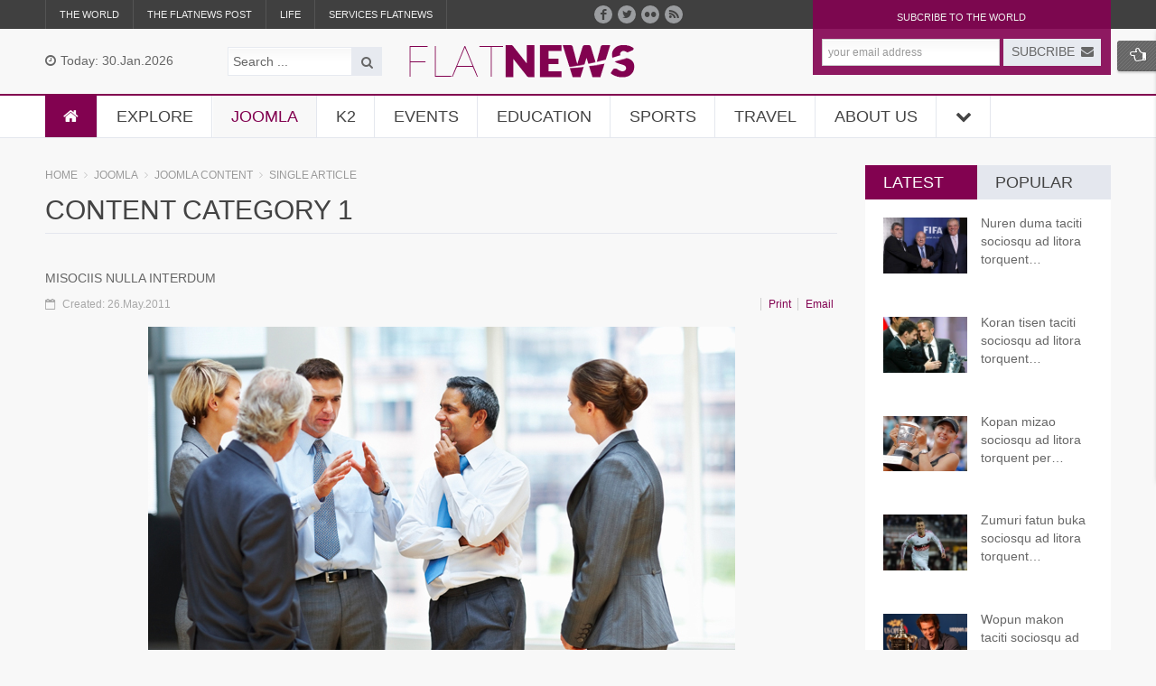

--- FILE ---
content_type: text/html; charset=utf-8
request_url: https://demo.smartaddons.com/templates/joomla3/sj-flat-news/index.php/joomla-pages/joomla-content/single-article
body_size: 99241
content:
<!DOCTYPE html>
<html prefix="og: http://ogp.me/ns#" lang="en-gb">
<head>
	<base href="https://demo.smartaddons.com/templates/joomla3/sj-flat-news/index.php/joomla-pages/joomla-content/single-article" />
	<meta http-equiv="content-type" content="text/html; charset=utf-8" />
	<meta name="author" content="Super User" />
	<meta name="generator" content="SmartAddons.Com - the high quality products!" />
	<title>Single Article</title>
	<link href="/templates/joomla3/sj-flat-news/templates/sj_flatnews/favicon.ico" rel="shortcut icon" type="image/vnd.microsoft.icon" />
	<link href="/templates/joomla3/sj-flat-news/plugins/system/yt/includes/site/css/style.css" rel="stylesheet" type="text/css" />
	<link href="/templates/joomla3/sj-flat-news/components/com_k2/css/k2.css" rel="stylesheet" type="text/css" />
	<link href="https://demo.smartaddons.com/templates/joomla3/sj-flat-news/plugins/content/relatednews/assets/css/relatednews.css" rel="stylesheet" type="text/css" />
	<link href="/templates/joomla3/sj-flat-news/templates/system/css/general.css" rel="stylesheet" type="text/css" />
	<link href="/templates/joomla3/sj-flat-news/templates/system/css/system.css" rel="stylesheet" type="text/css" />
	<link href="/templates/joomla3/sj-flat-news/templates/sj_flatnews/asset/bootstrap/css/bootstrap.css" rel="stylesheet" type="text/css" />
	<link href="/templates/joomla3/sj-flat-news/templates/sj_flatnews/asset/fonts/awesome/css/font-awesome.css" rel="stylesheet" type="text/css" />
	<link href="/templates/joomla3/sj-flat-news/templates/sj_flatnews/asset/fonts/socialico/font-socialico.css" rel="stylesheet" type="text/css" />
	<link href="/templates/joomla3/sj-flat-news/templates/sj_flatnews/css/template-purple.css" rel="stylesheet" type="text/css" />
	<link href="/templates/joomla3/sj-flat-news/templates/sj_flatnews/css/bonus-page.css" rel="stylesheet" type="text/css" />
	<link href="/templates/joomla3/sj-flat-news/templates/sj_flatnews/css/your_css.css" rel="stylesheet" type="text/css" />
	<link href="/templates/joomla3/sj-flat-news/templates/sj_flatnews/css/pattern.css" rel="stylesheet" type="text/css" />
	<link href="/templates/joomla3/sj-flat-news/templates/sj_flatnews/asset/minicolors/jquery.miniColors.css" rel="stylesheet" type="text/css" />
	<link href="/templates/joomla3/sj-flat-news/templates/sj_flatnews/asset/bootstrap/css/responsive.css" rel="stylesheet" type="text/css" />
	<link href="/templates/joomla3/sj-flat-news/templates/sj_flatnews/css/responsive.css" rel="stylesheet" type="text/css" />
	<link href="http://fonts.googleapis.com/css?family=Lato" rel="stylesheet" type="text/css" />
	<link href="/templates/joomla3/sj-flat-news/plugins/system/ytshortcodes/assets/css/awesome/font-awesome.min.css" rel="stylesheet" type="text/css" />
	<link href="/templates/joomla3/sj-flat-news/plugins/system/ytshortcodes/assets/css/shortcodes.css" rel="stylesheet" type="text/css" />
	<link href="/templates/joomla3/sj-flat-news/templates/sj_flatnews/html/mod_sj_moduletabs/css/moduletabs.css" rel="stylesheet" type="text/css" />
	<link href="/templates/joomla3/sj-flat-news/media/com_finder/css/finder.css" rel="stylesheet" type="text/css" />
	<style type="text/css">

		#yt_menuposition #meganavigator ul.subnavi {
			position: static;
			left: auto;
			right: auto;
			box-shadow: none;
		}
		
		#meganavigator ul.subnavi>li {
			margin-left: 0;
		}
		
		#meganavigator ul.subnavi>li.first {
			margin-top: 0;
		}
	body.sj_flatnews{font-size:14px}body.sj_flatnews{font-family:lato,sans-serif;}
body.sj_flatnews{
	background-color:#f8f8f8 ;
	color:#666666 ;
}

body a{
	color:#820251 ;
}
#yt_header{background-color: ;}

#yt_footer{background-color:#2d2d2d ;}


	</style>
	<script type="application/json" class="joomla-script-options new">{"csrf.token":"ed6b19526ba3a52e200306e9f11811f1","system.paths":{"root":"\/templates\/joomla3\/sj-flat-news","base":"\/templates\/joomla3\/sj-flat-news"}}</script>
	<script src="/templates/joomla3/sj-flat-news/plugins/system/yt/includes/admin/js/jquery.min.js" type="text/javascript"></script>
	<script src="/templates/joomla3/sj-flat-news/plugins/system/yt/includes/admin/js/jquery-noconflict.js" type="text/javascript"></script>
	<script src="/templates/joomla3/sj-flat-news/media/system/js/mootools-core.js?023c2941c076b499a9c1917842055c2c" type="text/javascript"></script>
	<script src="/templates/joomla3/sj-flat-news/media/system/js/core.js?023c2941c076b499a9c1917842055c2c" type="text/javascript"></script>
	<script src="/templates/joomla3/sj-flat-news/media/jui/js/jquery.min.js?023c2941c076b499a9c1917842055c2c" type="text/javascript"></script>
	<script src="/templates/joomla3/sj-flat-news/media/jui/js/jquery-noconflict.js?023c2941c076b499a9c1917842055c2c" type="text/javascript"></script>
	<script src="/templates/joomla3/sj-flat-news/media/jui/js/jquery-migrate.min.js?023c2941c076b499a9c1917842055c2c" type="text/javascript"></script>
	<script src="/templates/joomla3/sj-flat-news/components/com_k2/js/k2.js?v2.6.8&amp;sitepath=/templates/joomla3/sj-flat-news/" type="text/javascript"></script>
	<script src="/templates/joomla3/sj-flat-news/media/system/js/caption.js?023c2941c076b499a9c1917842055c2c" type="text/javascript"></script>
	<script src="/templates/joomla3/sj-flat-news/media/jui/js/bootstrap.min.js?023c2941c076b499a9c1917842055c2c" type="text/javascript"></script>
	<script src="https://demo.smartaddons.com/templates/joomla3/sj-flat-news/templates/sj_flatnews/js/yt-script.js" type="text/javascript"></script>
	<script src="https://demo.smartaddons.com/templates/joomla3/sj-flat-news/templates/sj_flatnews/js/prettify.js" type="text/javascript"></script>
	<script src="https://demo.smartaddons.com/templates/joomla3/sj-flat-news/templates/sj_flatnews/js/ytcpanel.js" type="text/javascript"></script>
	<script src="https://demo.smartaddons.com/templates/joomla3/sj-flat-news/templates/sj_flatnews/asset/minicolors/jquery.miniColors.min.js" type="text/javascript"></script>
	<script src="https://demo.smartaddons.com/templates/joomla3/sj-flat-news/templates/sj_flatnews/js/yt-extend.js" type="text/javascript"></script>
	<script src="https://demo.smartaddons.com/templates/joomla3/sj-flat-news/templates/sj_flatnews/menusys/class/common/js/jquery.easing.1.3.js" type="text/javascript"></script>
	<script src="https://demo.smartaddons.com/templates/joomla3/sj-flat-news/templates/sj_flatnews/menusys/class/mega/assets/jquery.megamenu.js" type="text/javascript"></script>
	<script src="https://demo.smartaddons.com/templates/joomla3/sj-flat-news/plugins/system/ytshortcodes/assets/js/touchswipe.min.js" type="text/javascript"></script>
	<script src="https://demo.smartaddons.com/templates/joomla3/sj-flat-news/plugins/system/ytshortcodes/assets/js/prettify.js" type="text/javascript"></script>
	<script src="https://demo.smartaddons.com/templates/joomla3/sj-flat-news/plugins/system/ytshortcodes/assets/js/shortcodes.js" type="text/javascript"></script>
	<script src="/templates/joomla3/sj-flat-news/modules/mod_sj_moduletabs/assets/js/jsmart.moduletabs.js" type="text/javascript"></script>
	<script type="text/javascript">
	var TMPL_NAME = "sj_flatnews";
	var TMPL_COOKIE = ["direction","fontSize","fontName","templateColor","bgcolor","linkcolor","textcolor","header-bgimage","header-bgcolor","spotlight5-bgcolor","footer-bgcolor","footer-bgimage","templateLayout","menustyle","googleWebFont","activeNotice"];

	function MobileRedirectUrl(){
	  window.location.href = document.getElementById("yt-mobilemenu").value;
	}
</script>

	    <meta name="HandheldFriendly" content="true"/>
	<meta name="format-detection" content="telephone=no">
    <meta name="viewport" content="width=device-width, target-densitydpi=160dpi, minimum-scale=1.0, maximum-scale=1.0, user-scalable=no" />
    <meta http-equiv="content-type" content="text/html; charset=utf-8" />
    <!-- Suport IE8: media query, html5 -->
<!--[ if lt IE 9]>
<script src="https://demo.smartaddons.com/templates/joomla3/sj-flat-news/templates/sj_flatnews/js/respond.min.js" type="text/javascript"></script>
<script src="https://demo.smartaddons.com/templates/joomla3/sj-flat-news/templates/sj_flatnews/js/modernizr.min.js" type="text/javascript"></script>
<script src="http://html5shiv.googlecode.com/svn/trunk/html5.js"> </ script>
<[endif] -->
</head>
<body id="bd" class="com_content view-article purple sj_flatnews menures- layout_main-right no-slideshow  yt-jv3" onLoad="prettyPrint()">
	
	<section id="yt_wrapper">
		<a id="top" name="scroll-to-top"></a>
		<header id="yt_header1" class="block">						<div class="yt-main">
							<div class="yt-main-in1 container">
								<div class="yt-main-in2 row-fluid">
										<div id="head-0" class="span6">
				<ul class="nav menu top-menu clearfix mod-list">
<li class="item-761"><a href="#" >The World</a></li><li class="item-762"><a href="#" >The FlatNews Post</a></li><li class="item-763"><a href="/templates/joomla3/sj-flat-news/" >Life</a></li><li class="item-764"><a href="#" >Services Flatnews</a></li></ul>

		</div>
				<div id="head-1" class="span2">
				

<ul class="social">
<li><a class="facebook" href="http://www.facebook.com/SmartAddons.page" title="Facebook" data-iconsocial="F" target="blank"></a></li>
<li><a class="twitter" href="https://twitter.com/#!/smartaddons" title="Twitter" data-iconsocial="L" target="blank"></a></li>
<li><a class="flickr" href="#" title="Flickr" data-iconsocial="N" target="blank"></a></li>
<li><a class="rss" href="#" title="RSS" data-iconsocial="R" target="blank"></a></li>
</ul>

		</div>
				<div id="head-2" class="span4">
				    	<div class="module  subcribe">
	    	    <div class="modcontent clearfix">
		

<div class="head">Subcribe to the world</div>
<div class="form">
<input type="text" placeholder="your email address" />
<div class="btn-subcribe">Subcribe <i class="icon-envelope"></i></div>
</div>
	    </div>
	</div>
    
		</div>
										</div>
							</div>
						</div>
                    </header>			<header id="yt_header2" class="block">						<div class="yt-main">
							<div class="yt-main-in1 container">
								<div class="yt-main-in2 row-fluid">
										<div id="head-3" class="span2">
				
<div class="today"><i class="icon-time"></i>Today: 30.Jan.2026</div>

		</div>
				<div id="head-4" class="span2">
				
<script type="text/javascript">
//<![CDATA[
	jQuery(function($)
	{
		var value, $searchword = $('#mod-finder-searchword');

		// Set the input value if not already set.
		if (!$searchword.val())
		{
			$searchword.val('Search ...');
		}

		// Get the current value.
		value = $searchword.val();

		// If the current value equals the default value, clear it.
		$searchword.on('focus', function()
		{	var $el = $(this);
			if ($el.val() === 'Search ...')
			{
				$el.val('');
			}
		});

		// If the current value is empty, set the previous value.
		$searchword.on('blur', function()
		{	var $el = $(this);
			if (!$el.val())
			{
				$el.val(value);
			}
		});

		$('#mod-finder-searchform').on('submit', function(e){
			e.stopPropagation();
			var $advanced = $('#mod-finder-advanced');
			// Disable select boxes with no value selected.
			if ( $advanced.length)
			{
				 $advanced.find('select').each(function(index, el) {
					var $el = $(el);
					if(!$el.val()){
						$el.attr('disabled', 'disabled');
					}
				});
			}
		});

		/*
		 * This segment of code sets up the autocompleter.
		 */
	});
//]]>
</script>

<form id="mod-finder-searchform" action="/templates/joomla3/sj-flat-news/index.php/joomla-pages/smart-seach" method="get">
	<div class="finder">
		<input type="text" name="q" id="mod-finder-searchword" class="inputbox" size="25" value="" /><button class="button finder" type="submit"><i class="icon-search icon-white"></i></button>
					</div>
</form>

		</div>
				<div id="yt_logoposition" class="span4">
			  
			<a href="/templates/joomla3/sj-flat-news/index.php" title="sj flatnews">
				<img alt="sj flatnews" src="https://demo.smartaddons.com/templates/joomla3/sj-flat-news/templates/sj_flatnews/images/logo.png"/>
			</a>
                </div>
										</div>
							</div>
						</div>
                    </header>			<section id="yt_menuwrap" class="block">						<div class="yt-main">
							<div class="yt-main-in1 container">
								<div class="yt-main-in2 row-fluid">
										<div id="yt_menuposition" class="span12">
			<ul id="meganavigator" class="navi"><li class="level1 first hidden-title">
	<a title="Home" class="level1 first hidden-title item-link" href="https://demo.smartaddons.com/templates/joomla3/sj-flat-news/"><span class="menu-icon"> <i class="icon-home"></i></span><span class="menu-title">Home</span></a>	
	</li>

<li class="level1 havechild ">
	<a title="Explore" class="level1 havechild  item-link" href="/templates/joomla3/sj-flat-news/index.php/explore"><span class="menu-title">Explore</span></a>	
			<!-- open mega-content div -->
		<div class="level2 mega-content" >
			
			<div class="mega-content-inner" >
				
									<div class="mega-col first one" >
						<ul class="subnavi level2"><li class="level2 first ">
	<a title="Module Variations" class="level2 first  item-link" href="/templates/joomla3/sj-flat-news/index.php/explore/module-variations"><span class="menu-title">Module Variations</span></a>	
	</li>

<li class="level2 ">
	<a title="Extensions" class="level2  item-link" href="/templates/joomla3/sj-flat-news/index.php/explore/extenstions"><span class="menu-title">Extensions</span></a>	
	</li>

<li class="level2 ">
	<a title="Module positions" class="level2  item-link" href="/templates/joomla3/sj-flat-news/index.php/explore/module-positions"><span class="menu-title">Module positions</span></a>	
	</li>

<li class="level2 ">
	<a title="Typography" class="level2  item-link" href="/templates/joomla3/sj-flat-news/index.php/explore/typography"><span class="menu-title">Typography</span></a>	
	</li>

<li class="level2 ">
	<a title="Shortcodes" class="level2  item-link" href="/templates/joomla3/sj-flat-news/index.php/explore/short-codes"><span class="menu-title">Shortcodes</span></a>	
	</li>

<li class="level2 ">
	<a title="What's new?" class="level2  item-link" href="/templates/joomla3/sj-flat-news/index.php/explore/what-s-new"><span class="menu-title">What's new?</span></a>	
	</li>

<li class="level2 last ">
	<a title="404 Page" class="level2 last  item-link" href="/templates/joomla3/sj-flat-news/index.php/explore/404-page"><span class="menu-title">404 Page</span></a>	
	</li>

</ul>					</div>
				
			</div>
		</div>
		</li>

<li class="active level1 havechild ">
	<div title="Joomla" class="active level1 havechild  item-link separator"><span class="menu-title">Joomla</span></div>	
			<!-- open mega-content div -->
		<div class="level2 mega-content" >
			
			<div class="mega-content-inner" >
				
									<div class="mega-col first one" >
						<ul class="subnavi level2"><li class="active level2 first havechild ">
	<a title="Joomla content" class="active level2 first havechild  item-link" href="/templates/joomla3/sj-flat-news/index.php/joomla-pages/joomla-content"><span class="menu-title">Joomla content</span></a>	
			<!-- open mega-content div -->
		<div class="level3 mega-content" >
			
			<div class="mega-content-inner" >
				
									<div class="mega-col first one" >
						<ul class="subnavi level3"><li class="level3 first ">
	<a title="List All Categories" class="level3 first  item-link" href="/templates/joomla3/sj-flat-news/index.php/joomla-pages/joomla-content/list-all-categories"><span class="menu-title">List All Categories</span></a>	
	</li>

<li class="level3 ">
	<a title="Featured Articles" class="level3  item-link" href="/templates/joomla3/sj-flat-news/index.php/joomla-pages/joomla-content/featured-articles"><span class="menu-title">Featured Articles</span></a>	
	</li>

<li class="level3 ">
	<a title="Archived Articles" class="level3  item-link" href="/templates/joomla3/sj-flat-news/index.php/joomla-pages/joomla-content/archived-articles"><span class="menu-title">Archived Articles</span></a>	
	</li>

<li class="level3 ">
	<a title="Category List" class="level3  item-link" href="/templates/joomla3/sj-flat-news/index.php/joomla-pages/joomla-content/category-list"><span class="menu-title">Category List</span></a>	
	</li>

<li class="level3 havechild ">
	<a title="Category Blog" class="level3 havechild  item-link" href="/templates/joomla3/sj-flat-news/index.php/joomla-pages/joomla-content/category-blog"><span class="menu-title">Category Blog</span></a>	
			<!-- open mega-content div -->
		<div class="level4 mega-content" >
			
			<div class="mega-content-inner" >
				
									<div class="mega-col first one" >
						<ul class="subnavi level4"><li class="level4 first ">
	<a title="Category Blog (1 column)" class="level4 first  item-link" href="/templates/joomla3/sj-flat-news/index.php/joomla-pages/joomla-content/category-blog/category-blog-1-column"><span class="menu-title">Category Blog (1 column)</span></a>	
	</li>

<li class="level4 ">
	<a title="Category Blog (2 columns)" class="level4  item-link" href="/templates/joomla3/sj-flat-news/index.php/joomla-pages/joomla-content/category-blog/category-blog-2-columns"><span class="menu-title">Category Blog (2 columns)</span></a>	
	</li>

<li class="level4 ">
	<a title="Category Blog (3 columns)" class="level4  item-link" href="/templates/joomla3/sj-flat-news/index.php/joomla-pages/joomla-content/category-blog/category-blog-3-columns"><span class="menu-title">Category Blog (3 columns)</span></a>	
	</li>

<li class="level4 last ">
	<a title="Category Blog (4 columns)" class="level4 last  item-link" href="/templates/joomla3/sj-flat-news/index.php/joomla-pages/joomla-content/category-blog/category-blog-4-columns"><span class="menu-title">Category Blog (4 columns)</span></a>	
	</li>

</ul>					</div>
				
			</div>
		</div>
		</li>

<li class="active level3 ">
	<a title="Single Article" class="active level3  item-link" href="/templates/joomla3/sj-flat-news/index.php/joomla-pages/joomla-content/single-article"><span class="menu-title">Single Article</span></a>	
	</li>

<li class="level3 last ">
	<a title="Page breaks" class="level3 last  item-link" href="/templates/joomla3/sj-flat-news/index.php/joomla-pages/joomla-content/page-break-example"><span class="menu-title">Page breaks</span></a>	
	</li>

</ul>					</div>
				
			</div>
		</div>
		</li>

<li class="level2 ">
	<a title="Contact Us" class="level2  item-link" href="/templates/joomla3/sj-flat-news/index.php/joomla-pages/contact-us-2"><span class="menu-title">Contact Us</span></a>	
	</li>

<li class="level2 havechild ">
	<a title="Search" class="level2 havechild  item-link" href="/templates/joomla3/sj-flat-news/index.php/joomla-pages/smart-seach"><span class="menu-title">Search</span></a>	
			<!-- open mega-content div -->
		<div class="level3 mega-content" >
			
			<div class="mega-content-inner" >
				
									<div class="mega-col first one" >
						<ul class="subnavi level3"><li class="level3 first ">
	<a title="Search" class="level3 first showdesc  item-link" href="/templates/joomla3/sj-flat-news/index.php/joomla-pages/smart-seach/seach"><span class="menu-title">Search</span><span class="menu-desc">com_search component</span></a>	
	</li>

<li class="level3 last ">
	<a title="Smart Search" class="level3 last showdesc  item-link" href="/templates/joomla3/sj-flat-news/index.php/joomla-pages/smart-seach/smart-search"><span class="menu-title">Smart Search</span><span class="menu-desc">smart_search component</span></a>	
	</li>

</ul>					</div>
				
			</div>
		</div>
		</li>

<li class="level2 last havechild ">
	<a title="User Component" class="level2 last havechild  item-link" href="/templates/joomla3/sj-flat-news/index.php/joomla-pages/login-form"><span class="menu-title">User Component</span></a>	
			<!-- open mega-content div -->
		<div class="level3 mega-content" >
			
			<div class="mega-content-inner" >
				
									<div class="mega-col first one" >
						<ul class="subnavi level3"><li class="level3 first ">
	<a title="Registration Form" class="level3 first  item-link" href="/templates/joomla3/sj-flat-news/index.php/joomla-pages/login-form/register"><span class="menu-title">Registration Form</span></a>	
	</li>

<li class="level3 ">
	<a title="Login Form" class="level3  item-link" href="/templates/joomla3/sj-flat-news/index.php/joomla-pages/login-form/login-form"><span class="menu-title">Login Form</span></a>	
	</li>

<li class="level3 ">
	<a title="User Profile" class="level3  item-link" href="/templates/joomla3/sj-flat-news/index.php/joomla-pages/login-form/user-profile"><span class="menu-title">User Profile</span></a>	
	</li>

<li class="level3 ">
	<a title="Edit User Profile" class="level3  item-link" href="/templates/joomla3/sj-flat-news/index.php/joomla-pages/login-form/edit-user-profile"><span class="menu-title">Edit User Profile</span></a>	
	</li>

<li class="level3 ">
	<a title="Password Reset" class="level3  item-link" href="/templates/joomla3/sj-flat-news/index.php/joomla-pages/login-form/password-reset"><span class="menu-title">Password Reset</span></a>	
	</li>

<li class="level3 last ">
	<a title="Username Reminder Request" class="level3 last  item-link" href="/templates/joomla3/sj-flat-news/index.php/joomla-pages/login-form/username-reminder-request"><span class="menu-title">Username Reminder Request</span></a>	
	</li>

</ul>					</div>
				
			</div>
		</div>
		</li>

</ul>					</div>
				
			</div>
		</div>
		</li>

<li class="level1 havechild ">
	<a title="K2" class="level1 havechild  item-link" href="#"><span class="menu-title">K2</span></a>	
			<!-- open mega-content div -->
		<div class="level2 mega-content" >
			
			<div class="mega-content-inner" style="width:480px">
				
									<div class="mega-col first more" style="width:200px;">
						<ul class="subnavi level2"><li class="level2 first ">
	<a title="K2 Categories" class="level2 first  item-link" href="/templates/joomla3/sj-flat-news/index.php/2013-11-07-04-27-02/k2-categories"><span class="menu-title">K2 Categories</span></a>	
	</li>

<li class="level2 ">
	<a title="K2 tag" class="level2  item-link" href="/templates/joomla3/sj-flat-news/index.php/2013-11-07-04-27-02/k2-tag"><span class="menu-title">K2 tag</span></a>	
	</li>

<li class="level2 ">
	<a title="K2 user page" class="level2  item-link" href="/templates/joomla3/sj-flat-news/index.php/2013-11-07-04-27-02/k2-user-page"><span class="menu-title">K2 user page</span></a>	
	</li>

<li class="level2 last ">
	<a title="K2 item" class="level2 last  item-link" href="/templates/joomla3/sj-flat-news/index.php/2013-11-07-04-27-02/k2-item"><span class="menu-title">K2 item</span></a>	
	</li>

</ul>					</div>
									<div class="mega-col last more" style="width:280px;">
						<ul class="subnavi level2"><li class="level2 first ">
	<a title="Latest items (1 column)" class="level2 first  item-link" href="/templates/joomla3/sj-flat-news/index.php/2013-11-07-04-27-02/latest-items-1-column"><span class="menu-title">Latest items (1 column)</span></a>	
	</li>

<li class="level2 ">
	<a title="Latest items (2 columns)" class="level2  item-link" href="/templates/joomla3/sj-flat-news/index.php/2013-11-07-04-27-02/latest-items-2-columns"><span class="menu-title">Latest items (2 columns)</span></a>	
	</li>

<li class="level2 ">
	<a title="Latest items (3 columns)" class="level2  item-link" href="/templates/joomla3/sj-flat-news/index.php/2013-11-07-04-27-02/latest-items-3-columns"><span class="menu-title">Latest items (3 columns)</span></a>	
	</li>

<li class="level2 last ">
	<a title="Latest items (4 columns)" class="level2 last  item-link" href="/templates/joomla3/sj-flat-news/index.php/2013-11-07-04-27-02/latest-items-4-columns"><span class="menu-title">Latest items (4 columns)</span></a>	
	</li>

</ul>					</div>
				
			</div>
		</div>
		</li>

<li class="level1 havechild ">
	<a title="Events" class="level1 havechild  item-link" href="/templates/joomla3/sj-flat-news/index.php/2013-10-30-08-35-56"><span class="menu-title">Events</span></a>	
			<!-- open mega-content div -->
		<div class="level2 mega-content" >
			
			<div class="mega-content-inner" style="width:920px">
				
									<div class="mega-col first more" style="width:620px;">
														<div class="mega-module mega1 moduletable mega1">
																		<div class="mega-module-content">
									


<div id="k2ModuleBox277" class="k2ItemsBlock  mega1">

	
		<ul class="clearfix">
				<li class="">
	
			<!-- Plugins: BeforeDisplay -->
				
			<!-- K2 Plugins: K2BeforeDisplay -->
				
				
	
				
			<!-- Plugins: AfterDisplayTitle -->
				  
			<!-- K2 Plugins: K2AfterDisplayTitle -->
				  
			<!-- Plugins: BeforeDisplayContent -->
				  
			<!-- K2 Plugins: K2BeforeDisplayContent -->
				
						<div class="moduleItemIntrotext">
								<a class="moduleItemImage" href="/templates/joomla3/sj-flat-news/index.php/2013-11-07-04-27-02/k2-item" title="Continue reading &quot;Fopin mapki zaten gate ruma niren kute poka 123&quot;">
				  <img src="/templates/joomla3/sj-flat-news/media/k2/items/cache/9ad74ebcc3d83e86bcc0098026ed5e9f_S.jpg" alt="Fopin mapki zaten gate ruma niren kute poka 123"/>
				</a>
					  
			  			</div>
						
						<div><a class="moduleItemTitle" href="/templates/joomla3/sj-flat-news/index.php/2013-11-07-04-27-02/k2-item">Fopin mapki zaten gate ruma niren kute poka 123</a></div>
				
				
	
				
	
			<!-- Plugins: AfterDisplayContent -->
				
			<!-- K2 Plugins: K2AfterDisplayContent -->
				  
				  
				  
				  
				
				
			
						<a class="moduleItemReadMore" href="/templates/joomla3/sj-flat-news/index.php/2013-11-07-04-27-02/k2-item">
				<i class="icon-angle-right"></i>
			</a>
				
			<!-- Plugins: AfterDisplay -->
				  
			<!-- K2 Plugins: K2AfterDisplay -->
				
		</li>
				<li class="">
	
			<!-- Plugins: BeforeDisplay -->
				
			<!-- K2 Plugins: K2BeforeDisplay -->
				
				
	
				
			<!-- Plugins: AfterDisplayTitle -->
				  
			<!-- K2 Plugins: K2AfterDisplayTitle -->
				  
			<!-- Plugins: BeforeDisplayContent -->
				  
			<!-- K2 Plugins: K2BeforeDisplayContent -->
				
						<div class="moduleItemIntrotext">
								<a class="moduleItemImage" href="/templates/joomla3/sj-flat-news/index.php/2013-10-30-08-35-56/item/373-dakin-ruka-morun" title="Continue reading &quot;Dakin ruka morun nate runa miso liten maxen&quot;">
				  <img src="/templates/joomla3/sj-flat-news/media/k2/items/cache/83a9554230ed6e6cccfe522a2a4bd53e_S.jpg" alt="Dakin ruka morun nate runa miso liten maxen"/>
				</a>
					  
			  			</div>
						
						<div><a class="moduleItemTitle" href="/templates/joomla3/sj-flat-news/index.php/2013-10-30-08-35-56/item/373-dakin-ruka-morun">Dakin ruka morun nate runa miso liten maxen</a></div>
				
				
	
				
	
			<!-- Plugins: AfterDisplayContent -->
				
			<!-- K2 Plugins: K2AfterDisplayContent -->
				  
				  
				  
				  
				
				
			
						<a class="moduleItemReadMore" href="/templates/joomla3/sj-flat-news/index.php/2013-10-30-08-35-56/item/373-dakin-ruka-morun">
				<i class="icon-angle-right"></i>
			</a>
				
			<!-- Plugins: AfterDisplay -->
				  
			<!-- K2 Plugins: K2AfterDisplay -->
				
		</li>
				<li class=" lastItem">
	
			<!-- Plugins: BeforeDisplay -->
				
			<!-- K2 Plugins: K2BeforeDisplay -->
				
				
	
				
			<!-- Plugins: AfterDisplayTitle -->
				  
			<!-- K2 Plugins: K2AfterDisplayTitle -->
				  
			<!-- Plugins: BeforeDisplayContent -->
				  
			<!-- K2 Plugins: K2BeforeDisplayContent -->
				
						<div class="moduleItemIntrotext">
								<a class="moduleItemImage" href="/templates/joomla3/sj-flat-news/index.php/2013-10-30-08-35-56/item/372-riden-gokam-ansos" title="Continue reading &quot;Riden gokam ansos baze duma kiren capin vaze&quot;">
				  <img src="/templates/joomla3/sj-flat-news/media/k2/items/cache/0555bbe9368a05bff51437bdc1ff702e_S.jpg" alt="Riden gokam ansos baze duma kiren capin vaze"/>
				</a>
					  
			  			</div>
						
						<div><a class="moduleItemTitle" href="/templates/joomla3/sj-flat-news/index.php/2013-10-30-08-35-56/item/372-riden-gokam-ansos">Riden gokam ansos baze duma kiren capin vaze</a></div>
				
				
	
				
	
			<!-- Plugins: AfterDisplayContent -->
				
			<!-- K2 Plugins: K2AfterDisplayContent -->
				  
				  
				  
				  
				
				
			
						<a class="moduleItemReadMore" href="/templates/joomla3/sj-flat-news/index.php/2013-10-30-08-35-56/item/372-riden-gokam-ansos">
				<i class="icon-angle-right"></i>
			</a>
				
			<!-- Plugins: AfterDisplay -->
				  
			<!-- K2 Plugins: K2AfterDisplay -->
				
		</li>
				<li class="clearList"></li>
	</ul>
	
	
	
</div>
									</div>
								</div>
												</div>
									<div class="mega-col last more" style="width:300px;">
														<div class="mega-module mega2 moduletable mega2">
																		<div class="mega-module-title">
										<h3>Upcoming Events</h3>
									</div>
																		<div class="mega-module-content">
									
<div id="k2ModuleBox278" class="k2ItemsBlock  mega2">

	
	  <ul>
        <li class="even">

      <!-- Plugins: BeforeDisplay -->
      
      <!-- K2 Plugins: K2BeforeDisplay -->
      
      
            <a class="moduleItemTitle" href="/templates/joomla3/sj-flat-news/index.php/sports/item/410-sumas-pola-kure">Sumas pola kure</a>
      
      
      <!-- Plugins: AfterDisplayTitle -->
      
      <!-- K2 Plugins: K2AfterDisplayTitle -->
      
      <!-- Plugins: BeforeDisplayContent -->
      
      <!-- K2 Plugins: K2BeforeDisplayContent -->
      
      
      
      <div class="clr"></div>

      
      <div class="clr"></div>

      <!-- Plugins: AfterDisplayContent -->
      
      <!-- K2 Plugins: K2AfterDisplayContent -->
      
      
      
      
      
			
			
			
      <!-- Plugins: AfterDisplay -->
      
      <!-- K2 Plugins: K2AfterDisplay -->
      
      <div class="clr"></div>
    </li>
        <li class="odd">

      <!-- Plugins: BeforeDisplay -->
      
      <!-- K2 Plugins: K2BeforeDisplay -->
      
      
            <a class="moduleItemTitle" href="/templates/joomla3/sj-flat-news/index.php/sports/item/409-wopun-mako-caron">Wopun mako caron</a>
      
      
      <!-- Plugins: AfterDisplayTitle -->
      
      <!-- K2 Plugins: K2AfterDisplayTitle -->
      
      <!-- Plugins: BeforeDisplayContent -->
      
      <!-- K2 Plugins: K2BeforeDisplayContent -->
      
      
      
      <div class="clr"></div>

      
      <div class="clr"></div>

      <!-- Plugins: AfterDisplayContent -->
      
      <!-- K2 Plugins: K2AfterDisplayContent -->
      
      
      
      
      
			
			
			
      <!-- Plugins: AfterDisplay -->
      
      <!-- K2 Plugins: K2AfterDisplay -->
      
      <div class="clr"></div>
    </li>
        <li class="even">

      <!-- Plugins: BeforeDisplay -->
      
      <!-- K2 Plugins: K2BeforeDisplay -->
      
      
            <a class="moduleItemTitle" href="/templates/joomla3/sj-flat-news/index.php/sports/item/408-zumus-fatun-mazon">Zumus fatun mazon</a>
      
      
      <!-- Plugins: AfterDisplayTitle -->
      
      <!-- K2 Plugins: K2AfterDisplayTitle -->
      
      <!-- Plugins: BeforeDisplayContent -->
      
      <!-- K2 Plugins: K2BeforeDisplayContent -->
      
      
      
      <div class="clr"></div>

      
      <div class="clr"></div>

      <!-- Plugins: AfterDisplayContent -->
      
      <!-- K2 Plugins: K2AfterDisplayContent -->
      
      
      
      
      
			
			
			
      <!-- Plugins: AfterDisplay -->
      
      <!-- K2 Plugins: K2AfterDisplay -->
      
      <div class="clr"></div>
    </li>
        <li class="odd lastItem">

      <!-- Plugins: BeforeDisplay -->
      
      <!-- K2 Plugins: K2BeforeDisplay -->
      
      
            <a class="moduleItemTitle" href="/templates/joomla3/sj-flat-news/index.php/sports/item/407-hiten-mace-pokan">Hiten mace pokan</a>
      
      
      <!-- Plugins: AfterDisplayTitle -->
      
      <!-- K2 Plugins: K2AfterDisplayTitle -->
      
      <!-- Plugins: BeforeDisplayContent -->
      
      <!-- K2 Plugins: K2BeforeDisplayContent -->
      
      
      
      <div class="clr"></div>

      
      <div class="clr"></div>

      <!-- Plugins: AfterDisplayContent -->
      
      <!-- K2 Plugins: K2AfterDisplayContent -->
      
      
      
      
      
			
			
			
      <!-- Plugins: AfterDisplay -->
      
      <!-- K2 Plugins: K2AfterDisplay -->
      
      <div class="clr"></div>
    </li>
        <li class="clearList"></li>
  </ul>
  
	
	
</div>
									</div>
								</div>
												</div>
				
			</div>
		</div>
		</li>

<li class="level1 havechild ">
	<a title="Education" class="level1 havechild  item-link" href="/templates/joomla3/sj-flat-news/index.php/2013-11-06-07-17-47"><span class="menu-title">Education</span></a>	
			<!-- open mega-content div -->
		<div class="level2 mega-content" >
			
			<div class="mega-content-inner" style="width:960px">
				
									<div class="mega-col first more" style="width:190px;">
														<div class="mega-module mega3 moduletable mega3">
																		<div class="mega-module-title">
										<h3>Categories</h3>
									</div>
																		<div class="mega-module-content">
									<ul class="nav menu mod-list">
<li class="item-767"><a href="/templates/joomla3/sj-flat-news/" >Arts &amp; Crafts</a></li><li class="item-768"><a href="/templates/joomla3/sj-flat-news/" >Games &amp; Puzzles</a></li><li class="item-769"><a href="/templates/joomla3/sj-flat-news/" >Science Experiments</a></li><li class="item-770"><a href="/templates/joomla3/sj-flat-news/" >Phonics &amp; Reading</a></li><li class="item-771"><a href="/templates/joomla3/sj-flat-news/" >Numbers &amp; Math</a></li><li class="item-772"><a href="/templates/joomla3/sj-flat-news/" >Letters &amp; Writing</a></li></ul>
									</div>
								</div>
												</div>
									<div class="mega-col more" style="width:280px;">
														<div class="mega-module mega4 moduletable mega4">
																		<div class="mega-module-content">
									

<div class="image">
<img src="/templates/joomla3/sj-flat-news/images/demo/demo1.png" alt="" />
</div>
<div>
Cliquam eget arcu  magna, vel congue dui. Nunc auctor mauris
</div>
									</div>
								</div>
												</div>
									<div class="mega-col last more" style="width:490px;">
														<div class="mega-module mega5 moduletable mega5">
																		<div class="mega-module-content">
									

<div class="left">
<div class="title">Video</div>
<div class="desc">
Cliquam eget arcu  magna, vel congue dui. Nunc auctor mauris tempor leo aliquam vel porta ante sodales. Nulla facilisi. In accumsan ceonling vento ...
</div>
</div>
<div class="image">
<img src="/templates/joomla3/sj-flat-news/images/demo/demo2.png" alt="" />
<div class="more">
<a href="#">
    <i class="icon-play"></i>
    Gucibus Teu laoreet nunc pilaas
</a>
</div>
</div>
									</div>
								</div>
												</div>
				
			</div>
		</div>
		</li>

<li class="level1 ">
	<a title="Sports" class="level1  item-link" href="/templates/joomla3/sj-flat-news/index.php/sports"><span class="menu-title">Sports</span></a>	
	</li>

<li class="level1 ">
	<a title="Travel" class="level1  item-link" href="/templates/joomla3/sj-flat-news/index.php/travel"><span class="menu-title">Travel</span></a>	
	</li>

<li class="level1 ">
	<a title="About us" class="level1  item-link" href="/templates/joomla3/sj-flat-news/index.php/about-us"><span class="menu-title">About us</span></a>	
	</li>

<li class="level1 last havechild hidden-title">
	<a title="Item-link" class="level1 last havechild showdesc hidden-title item-link" href="#"><span class="menu-icon"> <i class="icon-chevron-down"></i></span><span class="menu-title">Item-link</span><span class="menu-desc">Sub item</span></a>	
			<!-- open mega-content div -->
		<div class="level2 mega-content" >
			
			<div class="mega-content-inner" >
				
									<div class="mega-col first one" >
						<ul class="subnavi level2"><li class="level2 first ">
	<a title="Music" class="level2 first  item-link" href="#"><span class="menu-title">Music</span></a>	
	</li>

<li class="level2 ">
	<a title="Bussiness" class="level2  item-link" href="#"><span class="menu-title">Bussiness</span></a>	
	</li>

<li class="level2 ">
	<a title="Stock" class="level2  item-link" href="#"><span class="menu-title">Stock</span></a>	
	</li>

<li class="level2 ">
	<a title="Health" class="level2  item-link" href="#"><span class="menu-title">Health</span></a>	
	</li>

<li class="level2 last ">
	<a title="Technicality" class="level2 last  item-link" href="#"><span class="menu-title">Technicality</span></a>	
	</li>

</ul>					</div>
				
			</div>
		</div>
		</li>

</ul>	<script type="text/javascript">
		jQuery(function($){
            $('#meganavigator').megamenu({ 
            	'wrap':'#yt_menuwrap .container',
            	'easing': 'easeInOutCirc',
				'speed': '500',
				'justify': 'left'
            });
	    });
	</script>
	<select id="yt-mobilemenu" name="menu" onchange="MobileRedirectUrl()">        <option value='https://demo.smartaddons.com/templates/joomla3/sj-flat-news/'>Home</option>                <option value='/templates/joomla3/sj-flat-news/index.php/explore'>Explore</option>                <option value='/templates/joomla3/sj-flat-news/index.php/explore/module-variations'>-- Module Variations</option>                <option value='/templates/joomla3/sj-flat-news/index.php/explore/extenstions'>-- Extensions</option>                <option value='/templates/joomla3/sj-flat-news/index.php/explore/module-positions'>-- Module positions</option>                <option value='/templates/joomla3/sj-flat-news/index.php/explore/typography'>-- Typography</option>                <option value='/templates/joomla3/sj-flat-news/index.php/explore/short-codes'>-- Shortcodes</option>                <option value='/templates/joomla3/sj-flat-news/index.php/explore/what-s-new'>-- What's new?</option>                <option value='/templates/joomla3/sj-flat-news/index.php/explore/404-page'>-- 404 Page</option>                <option value="#1">Joomla</option>                <option selected="selected" value='/templates/joomla3/sj-flat-news/index.php/joomla-pages/joomla-content'>-- Joomla content</option>                <option value='/templates/joomla3/sj-flat-news/index.php/joomla-pages/joomla-content/list-all-categories'>---- List All Categories</option>                <option value='/templates/joomla3/sj-flat-news/index.php/joomla-pages/joomla-content/featured-articles'>---- Featured Articles</option>                <option value='/templates/joomla3/sj-flat-news/index.php/joomla-pages/joomla-content/archived-articles'>---- Archived Articles</option>                <option value='/templates/joomla3/sj-flat-news/index.php/joomla-pages/joomla-content/category-list'>---- Category List</option>                <option value='/templates/joomla3/sj-flat-news/index.php/joomla-pages/joomla-content/category-blog'>---- Category Blog</option>                <option value='/templates/joomla3/sj-flat-news/index.php/joomla-pages/joomla-content/category-blog/category-blog-1-column'>-------- Category Blog (1 column)</option>                <option value='/templates/joomla3/sj-flat-news/index.php/joomla-pages/joomla-content/category-blog/category-blog-2-columns'>-------- Category Blog (2 columns)</option>                <option value='/templates/joomla3/sj-flat-news/index.php/joomla-pages/joomla-content/category-blog/category-blog-3-columns'>-------- Category Blog (3 columns)</option>                <option value='/templates/joomla3/sj-flat-news/index.php/joomla-pages/joomla-content/category-blog/category-blog-4-columns'>-------- Category Blog (4 columns)</option>                <option selected="selected" value='/templates/joomla3/sj-flat-news/index.php/joomla-pages/joomla-content/single-article'>---- Single Article</option>                <option value='/templates/joomla3/sj-flat-news/index.php/joomla-pages/joomla-content/page-break-example'>---- Page breaks</option>                <option value='/templates/joomla3/sj-flat-news/index.php/joomla-pages/contact-us-2'>-- Contact Us</option>                <option value='/templates/joomla3/sj-flat-news/index.php/joomla-pages/smart-seach'>-- Search</option>                <option value='/templates/joomla3/sj-flat-news/index.php/joomla-pages/smart-seach/seach'>---- Search</option>                <option value='/templates/joomla3/sj-flat-news/index.php/joomla-pages/smart-seach/smart-search'>---- Smart Search</option>                <option value='/templates/joomla3/sj-flat-news/index.php/joomla-pages/login-form'>-- User Component</option>                <option value='/templates/joomla3/sj-flat-news/index.php/joomla-pages/login-form/register'>---- Registration Form</option>                <option value='/templates/joomla3/sj-flat-news/index.php/joomla-pages/login-form/login-form'>---- Login Form</option>                <option value='/templates/joomla3/sj-flat-news/index.php/joomla-pages/login-form/user-profile'>---- User Profile</option>                <option value='/templates/joomla3/sj-flat-news/index.php/joomla-pages/login-form/edit-user-profile'>---- Edit User Profile</option>                <option value='/templates/joomla3/sj-flat-news/index.php/joomla-pages/login-form/password-reset'>---- Password Reset</option>                <option value='/templates/joomla3/sj-flat-news/index.php/joomla-pages/login-form/username-reminder-request'>---- Username Reminder Request</option>                <option value='#'>K2</option>                <option value='/templates/joomla3/sj-flat-news/index.php/2013-11-07-04-27-02/k2-categories'>-- K2 Categories</option>                <option value='/templates/joomla3/sj-flat-news/index.php/2013-11-07-04-27-02/k2-tag'>-- K2 tag</option>                <option value='/templates/joomla3/sj-flat-news/index.php/2013-11-07-04-27-02/k2-user-page'>-- K2 user page</option>                <option value='/templates/joomla3/sj-flat-news/index.php/2013-11-07-04-27-02/k2-item'>-- K2 item</option>                <option value='/templates/joomla3/sj-flat-news/index.php/2013-11-07-04-27-02/latest-items-1-column'>-- Latest items (1 column)</option>                <option value='/templates/joomla3/sj-flat-news/index.php/2013-11-07-04-27-02/latest-items-2-columns'>-- Latest items (2 columns)</option>                <option value='/templates/joomla3/sj-flat-news/index.php/2013-11-07-04-27-02/latest-items-3-columns'>-- Latest items (3 columns)</option>                <option value='/templates/joomla3/sj-flat-news/index.php/2013-11-07-04-27-02/latest-items-4-columns'>-- Latest items (4 columns)</option>                <option value='/templates/joomla3/sj-flat-news/index.php/2013-10-30-08-35-56'>Events</option>                <option value='/templates/joomla3/sj-flat-news/index.php/2013-11-06-07-17-47'>Education</option>                <option value='/templates/joomla3/sj-flat-news/index.php/sports'>Sports</option>                <option value='/templates/joomla3/sj-flat-news/index.php/travel'>Travel</option>                <option value='/templates/joomla3/sj-flat-news/index.php/about-us'>About us</option>                <option value='#'>Item-link</option>                <option value='#'>-- Music</option>                <option value='#'>-- Bussiness</option>                <option value='#'>-- Stock</option>                <option value='#'>-- Health</option>                <option value='#'>-- Technicality</option>        </select>        </div>
										</div>
							</div>
						</div>
                    </section>			<section id="content" class="content layout-mr block">						<div class="yt-main">
							<div class="yt-main-in1 container">
								<div class="yt-main-in2 row-fluid">
        							<div id="content_main" class="span9"><div class="content-main-inner ">        	<div class="span12 no-minheight">
				<div id="system-message-container">
	</div>

            </div>
         		<div id="breadcrumb" class="span12 no-minheight">
				    	<div class="module ">
	    	    <div class="modcontent clearfix">
		
<ul class="breadcrumb ">
<li><a href="/templates/joomla3/sj-flat-news/index.php" class="pathway">Home</a><span class="divider"><i class="icon-angle-right"></i></span><li><li><span>Joomla</span><span class="divider"><i class="icon-angle-right"></i></span><li><li><a href="/templates/joomla3/sj-flat-news/index.php/joomla-pages/joomla-content" class="pathway">Joomla content</a><li><li><span class="divider"><i class="icon-angle-right"></i></span><span>Single Article</span><li></ul>
	    </div>
	</div>
    
		</div>
		         <div id="yt_component" class="span12">
            <div class="component-inner">
                <div class="item-page">
			
			<div class="itemCategory">
			<div class="cat-title">
																		Content Category 1							</div>
		</div>
		
		<div class="page-header">
		<div class="itemTitle">
															<a href="/templates/joomla3/sj-flat-news/index.php/joomla-pages/joomla-content/single-article"> Misociis nulla interdum </a>
									</div>
	</div>
							

					<ul class="actions">
							<li class="print-icon"> <a href="/templates/joomla3/sj-flat-news/index.php/joomla-pages/joomla-content/single-article?tmpl=component&amp;print=1" title="Print article < Misociis nulla interdum  >" onclick="window.open(this.href,'win2','status=no,toolbar=no,scrollbars=yes,titlebar=no,menubar=no,resizable=yes,width=640,height=480,directories=no,location=no'); return false;" rel="nofollow">	Print</a> </li>
										<li class="email-icon"> <a href="/templates/joomla3/sj-flat-news/index.php/component/mailto/?tmpl=component&amp;template=sj_flatnews&amp;link=3de9129727e6da374b6b38e9b0c872dc0964656f" title="Email this link to a friend" onclick="window.open(this.href,'win2','width=400,height=450,menubar=yes,resizable=yes'); return false;" rel="nofollow">	Email</a> </li>
								</ul>
	
			
			<div class="article-info">
				<dl class="article-info  muted">

					
						
										
			
										
					
									<dd class="create">
	<i class="icon-calendar-empty"></i>
	Created: 26.May.2011</dd>			
			
						</dl>
		</div>
	
			<div class="itemLinks">
			<div class="itemTagsBlock">
											</div>
		</div>
	
		
							<div class="img-fulltext pull-none">
		<img
			class="caption" title="Misociis nulla interdum et"		 src="/templates/joomla3/sj-flat-news/images/sjcontent/15.jpg" alt="Misociis nulla interdum et"
		/>
	</div>
				<p>Suspendisse at libero porttitor nisi aliquet vulputate vitae at velit. Aliquam eget arcu magna, vel congue dui. Aenean id turpis lectus. Duis eget consequat velit.nulla vel eros blandit placerat. </p>

 

<p>Aenean vehicula vehicula aliquam. Aliquam lobortis cursus erat, in dictum neque suscipit id. In eget ante massa. Mauris ut mauris vel libero sagittis congue. Aenean id turpis lectus. Duis eget consequat velit. Suspendisse cursus nulla vel eros blandit placerat. Aliquam volutpat justo sit amet dui sollicitudin eget interdum nibh gravida. Cras nec placerat libero. Cras id risus sem. Maecenas sit amet ligula turpis, malesuada convallis dui. Ut ligula lorem, vestibulum sit amet fringilla lobortis, posuere at odio. Class aptent taciti sociosqu ad litora torquent per conubia nostra, per inceptos himenaeos. Integer egestas lectus egestas erat convallis et eleifend sapien tempor. Nulla aliquam nisi sed lorem rhoncus ut adipiscing leo semper. Vestibulum sit amet libero ante, a porta augue. Morbi ornare, leo a tristique rutrum, arcu nulla ornare purus, et pharetra tortor lectus at lectus. Cras congue rhoncus eros et facilisis. Maecenas vehicula pretium turpis, in volutpat mauris imperdiet vel. Nulla facilisi. Sed at justo sem, at iaculis ligula. Phasellus ligula tortor, porttitor in imperdiet et, dignissim in metus. Etiam vitae lorem at felis porta auctor. Nullam semper pharetra gravida.</p>

<p>Quisque arcu elit, condimentum eu convallis nec, mattis vitae elit. Aliquam eu justo eu ipsum ultricies rutrum non eu sapien. Lorem ipsum dolor sit amet, consectetur adipiscing elit. Aenean congue porttitor ligula, in tempor ipsum sagittis ut. Suspendisse sit amet tortor urna, ut mattis massa. Curabitur eget elit leo. Integer mauris odio, semper quis aliquet id, mattis quis mauris. Proin consectetur vestibulum tellus eu tempor. </p>

<p>Vestibulum sit amet libero vel neque dapibus ultrices. Sed sollicitudin est neque, ac dictum ipsum. Nullam lobortis, nisi ut pulvinar pellentesque, orci metus bibendum velit, et adipiscing felis sapien fermentum dui. Mauris vulputate lobortis hendrerit. Cras condimentum vulputate ante in imperdiet. Donec vitae massa orci. Fusce orci ligula, gravida vel tincidunt ut, pretium in dolor. Nulla in odio diam, eu malesuada nisl. Sed porta metus at est suscipit sagittis. Suspendisse elementum tortor sit amet lorem elementum ornare. Cum sociis natoque penatibus et magnis dis parturient montes, nascetur ridiculus mus. Mauris venenatis, quam fringilla lobortis luctus, nulla sapien ultricies nisi, ut fermentum arcu tortor vel orci. </p>

<p>Curabitur luctus tortor non quam gravida ultrices. In erat urna, tincidunt nec pulvinar ac, laoreet ut orci. Duis vestibulum, mi id malesuada pulvinar, arcu nibh facilisis augue, ut accumsan urna orci sagittis justo. Donec ut metus eros. Nulla at tortor et mauris accumsan adipiscing. Morbi pellentesque, dui ut blandit vehicula, lectus ligula aliquam nulla, sed mollis nunc odio at ipsum. Mauris scelerisque metus a justo facilisis ut semper ligula eleifend. Phasellus non odio nibh. Curabitur at tincidunt neque. Nunc euismod malesuada massa ac luctus. Pellentesque sed bibendum velit. Vivamus dictum pulvinar ipsum, vitae vestibulum eros ornare sit amet. Donec ut felis at sem auctor iaculis. Nullam hendrerit tempus tellus, ut fringilla diam vehicula quis. Nulla facilisi. Morbi at eros et leo pulvinar molestie at rutrum orci.</p>

<h3 class="related-title">Related Items:</h3><ul class="related-items row-fluid">
			<li class="span6 clearfix first">
							<div class="img-fulltext pull-left">
					<a href="/templates/joomla3/sj-flat-news/index.php/joomla-pages/joomla-content/category-blog/category-blog-2-columns/85-aliquam-lobortis-cursus-erat"  >
					<img src="/templates/joomla3/sj-flat-news/cache/resized/07ab2e62aea66e5b1c236a386ab4bd2f.jpg" alt="" title=""/>					</a>
				</div>
						
							<h3 class="related-item-title">
					<a href="/templates/joomla3/sj-flat-news/index.php/joomla-pages/joomla-content/category-blog/category-blog-2-columns/85-aliquam-lobortis-cursus-erat"  >
					Aliquam lobortis cursus 					</a>
				</h3>
				
						</li>
	
			<li class="span6 clearfix">
							<div class="img-fulltext pull-left">
					<a href="/templates/joomla3/sj-flat-news/index.php/joomla-pages/joomla-content/80-content-category-3/101-haretra-faucibus-eu-laoreet-nuns"  >
					<img src="/templates/joomla3/sj-flat-news/cache/resized/80d8cf5d36b110bdad36c6e60c58026d.jpg" alt="" title=""/>					</a>
				</div>
						
							<h3 class="related-item-title">
					<a href="/templates/joomla3/sj-flat-news/index.php/joomla-pages/joomla-content/80-content-category-3/101-haretra-faucibus-eu-laoreet-nuns"  >
					Bener senver munst onvase					</a>
				</h3>
				
						</li>
	
			<li class="span6 clearfix first">
							<div class="img-fulltext pull-left">
					<a href="/templates/joomla3/sj-flat-news/index.php/joomla-pages/joomla-content/81-content-category-4/114-inean-pharetra-faucibus-eu"  >
					<img src="/templates/joomla3/sj-flat-news/cache/resized/07ab2e62aea66e5b1c236a386ab4bd2f.jpg" alt="" title=""/>					</a>
				</div>
						
							<h3 class="related-item-title">
					<a href="/templates/joomla3/sj-flat-news/index.php/joomla-pages/joomla-content/81-content-category-4/114-inean-pharetra-faucibus-eu"  >
					Cibus eu laoreet nunc					</a>
				</h3>
				
						</li>
	
			<li class="span6 clearfix">
							<div class="img-fulltext pull-left">
					<a href="/templates/joomla3/sj-flat-news/index.php/joomla-pages/joomla-content/80-content-category-3/103-misociis-nulla-interdum-et-cursus"  >
					<img src="/templates/joomla3/sj-flat-news/cache/resized/0b27df6af407ec2d838d2b7b14da9148.jpg" alt="" title=""/>					</a>
				</div>
						
							<h3 class="related-item-title">
					<a href="/templates/joomla3/sj-flat-news/index.php/joomla-pages/joomla-content/80-content-category-3/103-misociis-nulla-interdum-et-cursus"  >
					Ciis nulla interdum senectus					</a>
				</h3>
				
						</li>
	</ul>
	
						 </div>

            </div>
        </div>
		 </div></div> <div id="content_right" class="span3"><div class="content-right-in">		<div id="position10" class="span12">
				    	<div class="module blank tab-right">
	    	    <div class="modcontent clearfix">
		

<div id="moduletabs_6579631431769743133" class="moduletabs top-position clearfix">
	
		<div class="tabs-container">
		<ul class="tabs">
					<li><div class="tab selected">Latest</div></li>
					<li><div class="tab">Popular</div></li>
				</ul>
	</div>
	<div class="tabs-content-wrap">
		<div class="tabs-content">
			<div class="tabs-content-inner">
							<div class="tab-content selected">
					
<div id="k2ModuleBox284" class="k2ItemsBlock">

	
		<ul>
				<li class="clearfix">
	
			<!-- Plugins: BeforeDisplay -->
				  
			<!-- K2 Plugins: K2BeforeDisplay -->
					  
						<div class="moduleItemIntrotext">
								<a class="moduleItemImage zoom-image" href="/templates/joomla3/sj-flat-news/index.php/sports/item/405-guza-sima-kozin" title="Continue reading &quot;Guza sima kozin&quot;">
				  <img src="/templates/joomla3/sj-flat-news/media/k2/items/cache/391d45802a606be64095bd7b66c67316_S.jpg" alt="Guza sima kozin"/>
				</a>
					  
				
			</div>
					  
			<div class="info">
								
								
								Nuren duma taciti sociosqu ad litora torquent&#8230;							</div>
	
				  
			
	
				
			<!-- Plugins: AfterDisplayTitle -->
				  
			<!-- K2 Plugins: K2AfterDisplayTitle -->
				  
			<!-- Plugins: BeforeDisplayContent -->
				  
			<!-- K2 Plugins: K2BeforeDisplayContent -->
				
		  
	
				
	
				
	
			<!-- Plugins: AfterDisplayContent -->
				  
			<!-- K2 Plugins: K2AfterDisplayContent -->
				  
				  
				  
				
				
			
				
			<!-- Plugins: AfterDisplay -->
				  
			<!-- K2 Plugins: K2AfterDisplay -->
				  
			<div class="clr"></div>
		</li>
				<li class="clearfix">
	
			<!-- Plugins: BeforeDisplay -->
				  
			<!-- K2 Plugins: K2BeforeDisplay -->
					  
						<div class="moduleItemIntrotext">
								<a class="moduleItemImage zoom-image" href="/templates/joomla3/sj-flat-news/index.php/sports/item/406-kola-casum-natun" title="Continue reading &quot;Kola casum natun&quot;">
				  <img src="/templates/joomla3/sj-flat-news/media/k2/items/cache/f203d630ce0c3265f9c9461092194e6b_S.jpg" alt="Kola casum natun"/>
				</a>
					  
				
			</div>
					  
			<div class="info">
								
								
								Koran tisen taciti sociosqu ad litora torquent&#8230;							</div>
	
				  
			
	
				
			<!-- Plugins: AfterDisplayTitle -->
				  
			<!-- K2 Plugins: K2AfterDisplayTitle -->
				  
			<!-- Plugins: BeforeDisplayContent -->
				  
			<!-- K2 Plugins: K2BeforeDisplayContent -->
				
		  
	
				
	
				
	
			<!-- Plugins: AfterDisplayContent -->
				  
			<!-- K2 Plugins: K2AfterDisplayContent -->
				  
				  
				  
				
				
			
				
			<!-- Plugins: AfterDisplay -->
				  
			<!-- K2 Plugins: K2AfterDisplay -->
				  
			<div class="clr"></div>
		</li>
				<li class="clearfix">
	
			<!-- Plugins: BeforeDisplay -->
				  
			<!-- K2 Plugins: K2BeforeDisplay -->
					  
						<div class="moduleItemIntrotext">
								<a class="moduleItemImage zoom-image" href="/templates/joomla3/sj-flat-news/index.php/sports/item/407-hiten-mace-pokan" title="Continue reading &quot;Hiten mace pokan&quot;">
				  <img src="/templates/joomla3/sj-flat-news/media/k2/items/cache/73c564de315ae81db9aaa50a11f02581_S.jpg" alt="Hiten mace pokan"/>
				</a>
					  
				
			</div>
					  
			<div class="info">
								
								
								Kopan mizao sociosqu ad litora torquent per&#8230;							</div>
	
				  
			
	
				
			<!-- Plugins: AfterDisplayTitle -->
				  
			<!-- K2 Plugins: K2AfterDisplayTitle -->
				  
			<!-- Plugins: BeforeDisplayContent -->
				  
			<!-- K2 Plugins: K2BeforeDisplayContent -->
				
		  
	
				
	
				
	
			<!-- Plugins: AfterDisplayContent -->
				  
			<!-- K2 Plugins: K2AfterDisplayContent -->
				  
				  
				  
				
				
			
				
			<!-- Plugins: AfterDisplay -->
				  
			<!-- K2 Plugins: K2AfterDisplay -->
				  
			<div class="clr"></div>
		</li>
				<li class="clearfix">
	
			<!-- Plugins: BeforeDisplay -->
				  
			<!-- K2 Plugins: K2BeforeDisplay -->
					  
						<div class="moduleItemIntrotext">
								<a class="moduleItemImage zoom-image" href="/templates/joomla3/sj-flat-news/index.php/sports/item/408-zumus-fatun-mazon" title="Continue reading &quot;Zumus fatun mazon&quot;">
				  <img src="/templates/joomla3/sj-flat-news/media/k2/items/cache/64f7b8990be2d94add5152c155ac4915_S.jpg" alt="Zumus fatun mazon"/>
				</a>
					  
				
			</div>
					  
			<div class="info">
								
								
								Zumuri fatun buka sociosqu ad litora torquent&#8230;							</div>
	
				  
			
	
				
			<!-- Plugins: AfterDisplayTitle -->
				  
			<!-- K2 Plugins: K2AfterDisplayTitle -->
				  
			<!-- Plugins: BeforeDisplayContent -->
				  
			<!-- K2 Plugins: K2BeforeDisplayContent -->
				
		  
	
				
	
				
	
			<!-- Plugins: AfterDisplayContent -->
				  
			<!-- K2 Plugins: K2AfterDisplayContent -->
				  
				  
				  
				
				
			
				
			<!-- Plugins: AfterDisplay -->
				  
			<!-- K2 Plugins: K2AfterDisplay -->
				  
			<div class="clr"></div>
		</li>
				<li class="clearfix lastItem">
	
			<!-- Plugins: BeforeDisplay -->
				  
			<!-- K2 Plugins: K2BeforeDisplay -->
					  
						<div class="moduleItemIntrotext">
								<a class="moduleItemImage zoom-image" href="/templates/joomla3/sj-flat-news/index.php/sports/item/409-wopun-mako-caron" title="Continue reading &quot;Wopun mako caron&quot;">
				  <img src="/templates/joomla3/sj-flat-news/media/k2/items/cache/bc61c35998920c79a57e03ad91265e8b_S.jpg" alt="Wopun mako caron"/>
				</a>
					  
				
			</div>
					  
			<div class="info">
								
								
								Wopun makon taciti sociosqu ad litora torquent&#8230;							</div>
	
				  
			
	
				
			<!-- Plugins: AfterDisplayTitle -->
				  
			<!-- K2 Plugins: K2AfterDisplayTitle -->
				  
			<!-- Plugins: BeforeDisplayContent -->
				  
			<!-- K2 Plugins: K2BeforeDisplayContent -->
				
		  
	
				
	
				
	
			<!-- Plugins: AfterDisplayContent -->
				  
			<!-- K2 Plugins: K2AfterDisplayContent -->
				  
				  
				  
				
				
			
				
			<!-- Plugins: AfterDisplay -->
				  
			<!-- K2 Plugins: K2AfterDisplay -->
				  
			<div class="clr"></div>
		</li>
				<li class="clearList"></li>
	</ul>
	
	
	
</div>
				</div>
							<div class="tab-content">
					
<div id="k2ModuleBox287" class="k2ItemsBlock">

	
		<ul>
				<li class="clearfix">
	
			<!-- Plugins: BeforeDisplay -->
				  
			<!-- K2 Plugins: K2BeforeDisplay -->
					  
						<div class="moduleItemIntrotext">
								<a class="moduleItemImage zoom-image" href="/templates/joomla3/sj-flat-news/index.php/sports/item/407-hiten-mace-pokan" title="Continue reading &quot;Hiten mace pokan&quot;">
				  <img src="/templates/joomla3/sj-flat-news/media/k2/items/cache/73c564de315ae81db9aaa50a11f02581_S.jpg" alt="Hiten mace pokan"/>
				</a>
					  
				
			</div>
					  
			<div class="info">
								
								
								Kopan mizao sociosqu ad litora torquent per&#8230;							</div>
	
				  
			
	
				
			<!-- Plugins: AfterDisplayTitle -->
				  
			<!-- K2 Plugins: K2AfterDisplayTitle -->
				  
			<!-- Plugins: BeforeDisplayContent -->
				  
			<!-- K2 Plugins: K2BeforeDisplayContent -->
				
		  
	
				
	
				
	
			<!-- Plugins: AfterDisplayContent -->
				  
			<!-- K2 Plugins: K2AfterDisplayContent -->
				  
				  
				  
				
				
			
				
			<!-- Plugins: AfterDisplay -->
				  
			<!-- K2 Plugins: K2AfterDisplay -->
				  
			<div class="clr"></div>
		</li>
				<li class="clearfix">
	
			<!-- Plugins: BeforeDisplay -->
				  
			<!-- K2 Plugins: K2BeforeDisplay -->
					  
						<div class="moduleItemIntrotext">
								<a class="moduleItemImage zoom-image" href="/templates/joomla3/sj-flat-news/index.php/sports/item/409-wopun-mako-caron" title="Continue reading &quot;Wopun mako caron&quot;">
				  <img src="/templates/joomla3/sj-flat-news/media/k2/items/cache/bc61c35998920c79a57e03ad91265e8b_S.jpg" alt="Wopun mako caron"/>
				</a>
					  
				
			</div>
					  
			<div class="info">
								
								
								Wopun makon taciti sociosqu ad litora torquent&#8230;							</div>
	
				  
			
	
				
			<!-- Plugins: AfterDisplayTitle -->
				  
			<!-- K2 Plugins: K2AfterDisplayTitle -->
				  
			<!-- Plugins: BeforeDisplayContent -->
				  
			<!-- K2 Plugins: K2BeforeDisplayContent -->
				
		  
	
				
	
				
	
			<!-- Plugins: AfterDisplayContent -->
				  
			<!-- K2 Plugins: K2AfterDisplayContent -->
				  
				  
				  
				
				
			
				
			<!-- Plugins: AfterDisplay -->
				  
			<!-- K2 Plugins: K2AfterDisplay -->
				  
			<div class="clr"></div>
		</li>
				<li class="clearfix">
	
			<!-- Plugins: BeforeDisplay -->
				  
			<!-- K2 Plugins: K2BeforeDisplay -->
					  
						<div class="moduleItemIntrotext">
								<a class="moduleItemImage zoom-image" href="/templates/joomla3/sj-flat-news/index.php/sports/item/408-zumus-fatun-mazon" title="Continue reading &quot;Zumus fatun mazon&quot;">
				  <img src="/templates/joomla3/sj-flat-news/media/k2/items/cache/64f7b8990be2d94add5152c155ac4915_S.jpg" alt="Zumus fatun mazon"/>
				</a>
					  
				
			</div>
					  
			<div class="info">
								
								
								Zumuri fatun buka sociosqu ad litora torquent&#8230;							</div>
	
				  
			
	
				
			<!-- Plugins: AfterDisplayTitle -->
				  
			<!-- K2 Plugins: K2AfterDisplayTitle -->
				  
			<!-- Plugins: BeforeDisplayContent -->
				  
			<!-- K2 Plugins: K2BeforeDisplayContent -->
				
		  
	
				
	
				
	
			<!-- Plugins: AfterDisplayContent -->
				  
			<!-- K2 Plugins: K2AfterDisplayContent -->
				  
				  
				  
				
				
			
				
			<!-- Plugins: AfterDisplay -->
				  
			<!-- K2 Plugins: K2AfterDisplay -->
				  
			<div class="clr"></div>
		</li>
				<li class="clearfix">
	
			<!-- Plugins: BeforeDisplay -->
				  
			<!-- K2 Plugins: K2BeforeDisplay -->
					  
						<div class="moduleItemIntrotext">
								<a class="moduleItemImage zoom-image" href="/templates/joomla3/sj-flat-news/index.php/sports/item/410-sumas-pola-kure" title="Continue reading &quot;Sumas pola kure&quot;">
				  <img src="/templates/joomla3/sj-flat-news/media/k2/items/cache/6a3568ec75354456ab1e6b6fc1540ba0_S.jpg" alt="Sumas pola kure"/>
				</a>
					  
				
			</div>
					  
			<div class="info">
								
								
								Sumas casen taciti sociosqu ad litora torquent&#8230;							</div>
	
				  
			
	
				
			<!-- Plugins: AfterDisplayTitle -->
				  
			<!-- K2 Plugins: K2AfterDisplayTitle -->
				  
			<!-- Plugins: BeforeDisplayContent -->
				  
			<!-- K2 Plugins: K2BeforeDisplayContent -->
				
		  
	
				
	
				
	
			<!-- Plugins: AfterDisplayContent -->
				  
			<!-- K2 Plugins: K2AfterDisplayContent -->
				  
				  
				  
				
				
			
				
			<!-- Plugins: AfterDisplay -->
				  
			<!-- K2 Plugins: K2AfterDisplay -->
				  
			<div class="clr"></div>
		</li>
				<li class="clearfix lastItem">
	
			<!-- Plugins: BeforeDisplay -->
				  
			<!-- K2 Plugins: K2BeforeDisplay -->
					  
						<div class="moduleItemIntrotext">
								<a class="moduleItemImage zoom-image" href="/templates/joomla3/sj-flat-news/index.php/sports/item/405-guza-sima-kozin" title="Continue reading &quot;Guza sima kozin&quot;">
				  <img src="/templates/joomla3/sj-flat-news/media/k2/items/cache/391d45802a606be64095bd7b66c67316_S.jpg" alt="Guza sima kozin"/>
				</a>
					  
				
			</div>
					  
			<div class="info">
								
								
								Nuren duma taciti sociosqu ad litora torquent&#8230;							</div>
	
				  
			
	
				
			<!-- Plugins: AfterDisplayTitle -->
				  
			<!-- K2 Plugins: K2AfterDisplayTitle -->
				  
			<!-- Plugins: BeforeDisplayContent -->
				  
			<!-- K2 Plugins: K2BeforeDisplayContent -->
				
		  
	
				
	
				
	
			<!-- Plugins: AfterDisplayContent -->
				  
			<!-- K2 Plugins: K2AfterDisplayContent -->
				  
				  
				  
				
				
			
				
			<!-- Plugins: AfterDisplay -->
				  
			<!-- K2 Plugins: K2AfterDisplay -->
				  
			<div class="clr"></div>
		</li>
				<li class="clearList"></li>
	</ul>
	
	
	
</div>
				</div>
							<div class="clear"></div>
			</div>
		</div>
		<div class="clear"></div>
	</div>
	
</div>

<script type="text/javascript">
	//<![CDATA[
	jQuery(document).ready(function($){
		$('#moduletabs_6579631431769743133').jsmart_moduletabs({
			sj_module: 'mod_sj_moduletabs',
			sj_module_id: '286',
			ajax_url : 'https://demo.smartaddons.com/templates/joomla3/sj-flat-news/index.php/joomla-pages/joomla-content/single-article',
			ajaxUpdate: function(element, options){
				var loading = $('.ajax_loading', element);
				if (loading.length){
					// show ajax indicator
					
					var category_id = $(element).attr('title').replace('sj_module_2load:', '');					
					ajax_options = {
						sj_module_2load:	category_id,
						sj_module_id:		options.sj_module_id,
						sj_module:			options.sj_module
					};
					$.ajax({
						type: 'POST',
						url : options.ajax_url,
						data: ajax_options,
						success: function(data, status, jqXHR){
							$(element).html(data);
							$(element).data('fx2height', $(element).height());
							$(element).attr('title', '');
						},
				        dataType: 'html'
					});
				}
			}
		});
	});
	//]]>
</script>

	    </div>
	</div>
        	<div class="module blank video">
	    	    <div class="modcontent clearfix">
		

<iframe src="//player.vimeo.com/video/43426940?title=0&amp;byline=0&amp;portrait=0" width="100%" height="auto" frameborder="0" webkitallowfullscreen mozallowfullscreen allowfullscreen></iframe> 
<p><a href="http://vimeo.com/43426940">100 Riffs (A Brief History of Rock N' Roll)</a> </p>
	    </div>
	</div>
        	<div class="module blank">
	    	    <div class="modcontent clearfix">
		<div class="bannergroupblank">

	<div class="banneritem">
																																																		<img
						src="https://demo.smartaddons.com/templates/joomla3/sj-flat-news/images/banners/banner7.png"
						alt="Banner7"
																	/>
											<div class="clr"></div>
	</div>

</div>
	    </div>
	</div>
    
		</div>
		</div></div> 								</div>
							</div>
						</div>
                    </section>					<section id="yt_spotlight9" class="block">						<div class="yt-main">
							<div class="yt-main-in1 container">
								<div class="yt-main-in2 row-fluid">
										<div id="position11" class="span12">
				    	<div class="module  blank tit-benefit">
	    		    <h3 class="modtitle">Community with Benefits</h3>
	    	    <div class="modcontent clearfix">
		

Adding Disqus to your site turns comments into a community. Comments are no longer a costly burden, they’re an active asset to your site.
	    </div>
	</div>
    
		</div>
				<div id="position12" class="span2 first">
				    	<div class="module  benefit">
	    	    <div class="modcontent clearfix">
		

<i class="icon-user"></i>
<a class="title" href="#">Audience</a>
	    </div>
	</div>
    
		</div>
				<div id="position13" class="span2">
				    	<div class="module  benefit">
	    	    <div class="modcontent clearfix">
		

<i class="icon-money"></i>
<a class="title" href="#">Revenue</a>
	    </div>
	</div>
    
		</div>
				<div id="position14" class="span4">
				    	<div class="module  benefit">
	    	    <div class="modcontent clearfix">
		

<i class="icon-random"></i>
<a class="title" href="#">Buy Traffic</a>
<p>You can also use Promoted Discovery to capture the right audience from across Disqus to your premium content. Learn more about</p>
<a href="#">Promoted Discovery</a>
	    </div>
	</div>
    
		</div>
				<div id="position15" class="span2">
				    	<div class="module  benefit">
	    	    <div class="modcontent clearfix">
		

<i class="icon-refresh"></i>
<a class="title" href="#">Recirculate</a>
	    </div>
	</div>
    
		</div>
				<div id="position16" class="span2">
				    	<div class="module  benefit">
	    	    <div class="modcontent clearfix">
		

<i class="icon-mobile-phone"></i>
<a class="title" href="#">Go Mobile</a>
	    </div>
	</div>
    
		</div>
										</div>
							</div>
						</div>
                    </section>			<section id="yt_spotlight10" class="block">						<div class="yt-main">
							<div class="yt-main-in1 container">
								<div class="yt-main-in2 row-fluid">
										<div id="position17" class="span3 right-line">
				    	<div class="module blank notify bottom-line">
	    	    <div class="modcontent clearfix">
		

<a href="/templates/joomla3/sj-flat-news/index.php">&nbsp;</a>
<div class="info">
Comments are no longer a costly burden. 
</div>
	    </div>
	</div>
        	<div class="module footer-menu blank bottom-line">
	    	    <div class="modcontent clearfix">
		<ul class="nav menu mod-list">
<li class="item-709"><a href="/templates/joomla3/sj-flat-news/index.php/2013-10-11-04-58-11" >About Us</a></li><li class="item-710"><a href="/templates/joomla3/sj-flat-news/index.php/2013-10-11-04-58-28" >Contact Us</a></li><li class="item-711"><a href="#" >Sell Your Story</a></li><li class="item-712"><a href="#" >Cookie Policy</a></li><li class="item-713"><a href="#" >For the record</a></li><li class="item-714"><a href="#" >Privacy Statement</a></li><li class="item-715"><a href="#" >Terms and Conditions</a></li></ul>
	    </div>
	</div>
        	<div class="module footer-menu blank">
	    	    <div class="modcontent clearfix">
		<ul class="nav menu mod-list">
<li class="item-716"><a href="#" >Paper Subscription to the Daily Mirror</a></li><li class="item-717"><a href="#" >Paper Subscription to the Flatnews</a></li><li class="item-718"><a href="#" >Flatnews Mirror</a></li></ul>
	    </div>
	</div>
        	<div class="module  blank footer-social ">
	    	    <div class="modcontent clearfix">
		

<ul class="social">
<li><a target="_blank" class="facebook" href="http://www.facebook.com/SmartAddons.page" title="Facebook" data-iconsocial="F"></a></li>
<li><a target="_blank" class="twitter" href="https://twitter.com/#!/smartaddons" title="Twitter" data-iconsocial="L"></a></li>
<li><a target="_blank" class="flickr" href="#" title="Flickr" data-iconsocial="N"></a></li>
<li><a target="_blank" class="rss" href="#" title="RSS" data-iconsocial="R"></a></li>
</ul>
	    </div>
	</div>
    
		</div>
				<div id="position18" class="span3">
				    	<div class="module footer-menu blank bottom-line">
	    		    <h3 class="modtitle">Hot Events</h3>
	    	    <div class="modcontent clearfix">
		<ul class="nav menu mod-list">
<li class="item-719"><a href="#" >Event News</a></li><li class="item-720"><a href="#" >Weird News</a></li><li class="item-721"><a href="#" >Technology &amp; Science</a></li><li class="item-722"><a href="#" >Real Life Stories</a></li><li class="item-723"><a href="#" >World news</a></li><li class="item-724"><a href="#" >Crime</a></li><li class="item-725"><a href="/templates/joomla3/sj-flat-news/" >Play</a></li></ul>
	    </div>
	</div>
        	<div class="module footer-menu blank">
	    		    <h3 class="modtitle">Education</h3>
	    	    <div class="modcontent clearfix">
		<ul class="nav menu mod-list">
<li class="item-726"><a href="#" >Celebrity News</a></li><li class="item-727"><a href="#" >US gossip</a></li><li class="item-728"><a href="#" >Style</a></li><li class="item-729"><a href="#" >TV &amp; film news</a></li><li class="item-730"><a href="#" >Weird celeb news</a></li><li class="item-731"><a href="#" >Money</a></li></ul>
	    </div>
	</div>
    
		</div>
				<div id="position19" class="span3">
				    	<div class="module footer-menu blank bottom-line">
	    		    <h3 class="modtitle">Family Live</h3>
	    	    <div class="modcontent clearfix">
		<ul class="nav menu mod-list">
<li class="item-732"><a href="#" >Event News</a></li><li class="item-733"><a href="#" >Weird News</a></li><li class="item-734"><a href="#" >Technology &amp; Science</a></li><li class="item-735"><a href="#" >Real Life Stories</a></li><li class="item-736"><a href="/templates/joomla3/sj-flat-news/" >World news</a></li><li class="item-737"><a href="#" >Crime</a></li><li class="item-738"><a href="#" >Play</a></li></ul>
	    </div>
	</div>
        	<div class="module footer-menu blank">
	    		    <h3 class="modtitle">Travel</h3>
	    	    <div class="modcontent clearfix">
		<ul class="nav menu mod-list">
<li class="item-739"><a href="#" >Munnar: Of hills, tea gardens</a></li><li class="item-740"><a href="/templates/joomla3/sj-flat-news/" >Singapore's Merlion statue</a></li><li class="item-741"><a href="#" >Coorg, a green escape in Karnataka</a></li><li class="item-742"><a href="#" >Living in the fire bed </a></li><li class="item-743"><a href="#" >Gateway to nature’s treasures</a></li><li class="item-744"><a href="#" >Explore California's untamed</a></li><li class="item-745"><a href="#" >Destination Review</a></li></ul>
	    </div>
	</div>
    
		</div>
				<div id="position20" class="span3">
				    	<div class="module footer-menu blank bottom-line sport">
	    		    <h3 class="modtitle">Sport</h3>
	    	    <div class="modcontent clearfix">
		<ul class="nav menu mod-list">
<li class="item-746"><a href="#" >Football</a></li><li class="item-747"><a href="#" >Formula 1</a></li><li class="item-748"><a href="#" >Boxing</a></li><li class="item-749"><a href="#" >Tennis</a></li><li class="item-750"><a href="#" >Rugby Union</a></li><li class="item-751"><a href="#" >Rugby League</a></li><li class="item-752"><a href="#" >Cricket</a></li><li class="item-753"><a href="#" >Golf</a></li><li class="item-754"><a href="#" >Horse racing</a></li><li class="item-755"><a href="#" >Other Sports</a></li><li class="item-756"><a href="#" >Fantasy Football</a></li><li class="item-757"><a href="#" >TV</a></li></ul>
	    </div>
	</div>
        	<div class="module footer-menu blank">
	    		    <h3 class="modtitle">More</h3>
	    	    <div class="modcontent clearfix">
		<ul class="nav menu mod-list">
<li class="item-758"><a href="#" >Celebrity News</a></li><li class="item-759"><a href="#" >US gossip</a></li><li class="item-760"><a href="#" >Style</a></li></ul>
	    </div>
	</div>
    
		</div>
										</div>
							</div>
						</div>
                    </section>			<footer id="yt_footer" class="block">						<div class="yt-main">
							<div class="yt-main-in1 container">
								<div class="yt-main-in2 row-fluid">
										<div id="yt_copyrightposition" class="span9">
			        <!-- 
        You CAN NOT remove (or unreadable) those links without permission. Removing the link and template sponsor Please visit smartaddons.com or contact with e-mail (contact@ytcvn.com) If you don't want to link back to smartaddons.com, you can always pay a link removal donation. This will allow you to use the template link free on one domain name. Also, kindly send me the site's url so I can include it on my list of verified users. 
        -->
        <div class="footer1">Copyright &#169; 2026 sj flatnews. All Rights Reserved.  Designed by 
			<a target="_blank" title="Visit SmartAddons!" href="http://www.smartaddons.com/">SmartAddons.Com</a> - 
			<a href="http://www.smartaddons.com/joomla/templates/template-showcase" target="_blank">Joomla Templates</a>, 
			<a href="http://www.smartaddons.com/wordpress/themes" target="_blank">Wordpress Themes</a>
		</div>
        <div class="footer2"><a href="http://www.joomla.org">Joomla!</a> is Free Software released under the <a href="http://www.gnu.org/licenses/gpl-2.0.html">GNU General Public License.</a></div>
                </div>
				<div id="footer-1" class="span3">
				    	<div class="module blank hotline">
	    	    <div class="modcontent clearfix">
		

<span>Hotline: 002 456 78901</span>
	    </div>
	</div>
    
		</div>
										</div>
							</div>
						</div>
                    </footer>			        <script type="text/javascript">
	jQuery(document).ready(function($){
		/* Begin: add class pattern for element */
		var headerbgimage = '';
		var footerbgimage = '';
		if(headerbgimage){
			$('#yt_header').addClass(headerbgimage);
			$('#yt_slideshow').addClass(headerbgimage);
		}
		/* End: add class pattern for element */
	});
</script>
<div id="cpanel_wrapper" style="direction:ltr">
    <div class="accordion row-fluid" id="ytcpanel_accordion">
        <div class="cpanel-head">Template Settings</div>
    	<!--Body-->
        <div class="accordion-group cpnel-theme">
            <div class="accordion-heading">
                <a class="accordion-toggle" data-toggle="collapse" data-parent="#ytcpanel_accordion" href="#ytitem_1">Theme <i class="icon-chevron-down"></i></a>
				
            </div>
            <div id="ytitem_1" class="accordion-theme collapse in">
                <div class="accordion-inner clearfix">
                    <!-- Color -->
                    <h4 class="clear" style="padding:0;"><span>Color</span></h4>
                    <div class="fs-desc">For each color, the params below will be given default values</div>
                    <div class="cpanel-theme-color">
                        <div class="inner clearfix">
                            <span title="Blue" class="theme-color blue">Blue</span>
                            <span title="Dark Blue" class="theme-color dark_blue">Dark_Blue</span>
                            <span title="Cyan" class="theme-color cyan">Cyan</span>
                            <span title="Purple" class="theme-color purple active">Purple</span>
                            <span title="Green" class="theme-color green">Green</span>
                            <span title="Tomato" class="theme-color tomato">Tomato</span>
                            <span title="Yellow" class="theme-color yellow">Yellow</span>
                        </div>
                    </div>
                    <!-- Body -->
                    <h4 class="clear"><span>Body</span></h4>
                    <div class="span4 first cp-item body-backgroud-color">
                        <span>Background Color</span>
                        <div class="inner">
                        	<input type="text" value="#f8f8f8" autocomplete="off" size="7" class="color-picker miniColors" name="ytcpanel_bgcolor" maxlength="7">
                        </div>
                    </div>
                    <div class="span4 cp-item link-color">
                        <span>Link Color</span>
                        <div class="inner">
                        	<input type="text" value="#820251" autocomplete="off" size="7" class="color-picker miniColors" name="ytcpanel_linkcolor" maxlength="7">
                        </div>
                    </div>
                    <div class="span4 cp-item text-color">
                        <span>Text Color</span>
                        <div class="inner">
                        	<input type="text" value="#666666" autocomplete="off" size="7" class="color-picker miniColors" name="ytcpanel_textcolor" maxlength="7">
                        </div>
                    </div>
                   <div class="row-fluid clear">
						<!-- Spotlight10 -->
						<div class="span6 first">
						<h4 class="clear"><span>Spotlight10</span></h4>
						<div class="cp-item spotlight10-backgroud-color">
							<span>Background Color</span>
							<div class="inner">
								<input type="text" value="#414141" autocomplete="off" size="7" class="color-picker miniColors" name="ytcpanel_spotlight10-bgcolor" maxlength="7">
							</div>
						</div>
						</div>
						<!-- Footer -->
						<div class="span6">
							<h4 class="clear"><span>Footer</span></h4>
							<div class="cp-item footer-backgroud-color">
								<span>Background Color</span>
								<div class="inner">
									<input type="text" value="#2d2d2d" autocomplete="off" size="7" class="color-picker miniColors" name="ytcpanel_footer-bgcolor" maxlength="7">
								</div>
							</div>
						</div>
					</div> 
				</div>
            </div>
        </div>
        
        <!-- Layouts -->
        <div class="accordion-group cpanel-layout">
            <div class="accordion-heading">
                <a class="accordion-toggle" data-toggle="collapse" data-parent="#ytcpanel_accordion" href="#ytitem_2">
                Layout <i class="icon-chevron-down"></i>
                </a>
            </div>
            <div id="ytitem_2" class="accordion-body collapse">
                <div class="accordion-inner clearfix">
                	<span class="layout-desc">Note: Layout Contact-Us is applied only for menu Contact Us and menu About Us.</span>
                    <div class="span6 first cp-item footer-backgroud-color">
                        <span>Select layout</span>
                        <div class="inner">
                        	<select onchange="javascript: onCPApply();" name="ytcpanel_templateLayout" class="cp_select">
                            	                                    <option value="contact-us">contact-us</option>
									                                    <option value="left-main">left-main</option>
									                                    <option value="main-right" selected="selected">main-right</option>
									                                    <option value="main">main</option>
									                            </select>
                        </div>
                    </div>
                </div>
            </div>
        </div>
		
		<!-- Features -->
        <div class="accordion-group cpanel-features">
            <div class="accordion-heading">
                <a class="accordion-toggle" data-toggle="collapse" data-parent="#ytcpanel_accordion" href="#ytitem_3">
                Menu <i class="icon-chevron-down"></i>
                </a>
            </div>
            <div id="ytitem_3" class="accordion-body collapse">
                <div class="accordion-inner clearfix">
                    <!-- Mainmenu -->
                    <div class="span6 first cp-item body-fontfamily">
                        <span>Select menu </span>
                        <div class="inner">
                            <select onchange="javascript: onCPApply();" name="ytcpanel_menustyle" class="cp_select">
                                <option value="mega" selected="selected">Mega Menu</option>
                                <option value="moo">Moo Menu</option>
                                <option value="basic">CSS Menu</option>
                                <!--<option value="dropline">Dropline Menu</option>-->
                            </select>
                        </div>
                    </div>
                </div>
            </div>
        </div>
		
        <!-- Typography -->
        <div class="accordion-group cpanel-typography">
            <div class="accordion-heading">
                <a class="accordion-toggle" data-toggle="collapse" data-parent="#ytcpanel_accordion" href="#ytitem_4">
                Typography <i class="icon-chevron-down"></i>
                </a>
            </div>
            <div id="ytitem_4" class="accordion-typo collapse">
                <div class="accordion-inner clearfix">
                	<!-- Google font -->
                    <div class="span6 first cp-item">
                        <span>Google Font</span>
                        <div class="inner">
                        	                            <select onchange="javascript: onCPApply();" name="ytcpanel_googleWebFont" class="cp_select">
							                                <option value="none">None</option>
                                                            <option value="Laton">Laton</option>
                                                            <option value="Open Sans">Open Sans</option>
                                                            <option value="BenchNine">BenchNine</option>
                                                            <option value="Droid Sans">Droid Sans</option>
                                                            <option value="Droid Serif">Droid Serif</option>
                                                            <option value="PT Sans">PT Sans</option>
                                                            <option value="Vollkorn">Vollkorn</option>
                                                            <option value="Ubuntu">Ubuntu</option>
                                                            <option value="Neucha">Neucha</option>
                                                            <option value="Cuprum">Cuprum</option>
                                                            <option value="Archivo Narrow">Archivo Narrow</option>
                                                        </select>
                        </div>
                    </div>
                    <!-- Body font-size -->
                    <div class="span6 cp-item">
                        <span>Body Font-size</span>
                        <div class="inner">
                                                        <select onchange="javascript: onCPApply();" name="ytcpanel_fontSize" class="cp_select">
							                                <option value="10px">10px</option>
                                                            <option value="11px">11px</option>
                                                            <option value="12px">Default</option>
                                                            <option value="13px">13px</option>
                                                            <option value="14px" selected="selected">14px</option>
                                                            <option value="15px">15px</option>
                                                            <option value="16px">16px</option>
                                                            <option value="17px">17px</option>
                                                            <option value="18px">18px</option>
                                                        </select>
                        </div>
                    </div>
                    <!-- Body font-family -->
                    <div class="span6 first cp-item body-fontfamily">
                        <span>Body Font-family</span>
                        <div class="inner">
                                                    <select onchange="javascript: onCPApply();" name="ytcpanel_fontName" class="cp_select">
							                                <option value="Laton">Laton</option>
                                                            <option value="arial">Arial</option>
                                                            <option value="arial-black">Arial Black</option>
                                                            <option value="courier">Courier New</option>
                                                            <option value="georgia">Georgia</option>
                                                            <option value="impact">Impact</option>
                                                            <option value="lucida-console">Lucida Console</option>
                                                            <option value="lucida-grande">Lucida Grande</option>
                                                            <option value="palatino">Palatino</option>
                                                            <option value="tahoma">Tahoma</option>
                                                            <option value="times">Times New Roman</option>
                                                            <option value="trebuchet">Trebuchet</option>
                                                            <option value="verdana">Verdana</option>
                                                        </select>
                        </div>
                    </div>
                    <!-- Direction -->
                    <div class="span6 cp-item body-fontfamily">
                        <span>Direction</span>
                        <div class="inner">
                            <select onchange="javascript: onCPApply();" name="ytcpanel_direction" class="cp_select">
                                <option value="ltr" selected="selected">LTR Language</option>
                                <option value="rtl">RTL Language</option>
                            </select>
                        </div>
                    </div>
                </div>
            </div>
        </div>
    </div>
    <!-- Action button -->
    <div class="cpanel-reset">
    	<a class="btn btn-info" href="#" onclick="javascript: onCPResetDefault(TMPL_COOKIE);" >Reset</a>
    </div>
    <div id="cpanel_btn" class="normal">
        <i class="icon-hand-left"></i>
    </div>
</div>	<script type="text/javascript">
	jQuery(document).ready(function($){
		miniColorsCPanel('.body-backgroud-color .color-picker', 'body', 'background-color');
		miniColorsCPanel('.link-color .color-picker', 'body a', 'color');
		miniColorsCPanel('.text-color .color-picker', 'body', 'color');
		miniColorsCPanel('.header-backgroud-color .color-picker', Array('#yt_header', '#yt_slideshow'), 'background-color');
		miniColorsCPanel('.footer-backgroud-color .color-picker', '#yt_footer', 'background-color');
		miniColorsCPanel('.spotlight10-backgroud-color .color-picker', '#yt_spotlight10', 'background-color');
		patternClick('.header-backgroud-image .pattern', 'header-bgimage', Array('#yt_header', '#yt_slideshow'));

		var array 				= Array('bgcolor','linkcolor','textcolor','header-bgcolor','header-bgimage','spotlight10-bgcolor','footer-bgcolor');
		var array_green         = Array('#ffffff','#28ab00','#666666','#fff','pattern3','#3e3e3e','#1a1a1a');
		var array_dark_green 	= Array('#ffffff','#850000','#333333','#fff','pattern1','#3e3e3e','#1a1a1a');
		
		var array_blue       	= Array('#f8f8f8','#0386c3','#666666','','','#414141','#2D2D2D');
		var array_dark_blue    	= Array('#f8f8f8','#3b5998','#666666','','','#414141','#2D2D2D');
		var array_cyan      	= Array('#f8f8f8','#0cb4ae','#666666','','','#414141','#2D2D2D');
		var array_purple       	= Array('#f8f8f8','#820250','#666666','','','#414141','#2D2D2D');
		var array_green       	= Array('#f8f8f8','#6faa12','#666666','','','#414141','#2D2D2D');
		var array_tomato       	= Array('#f8f8f8','#fe2f2f','#666666','','','#414141','#2D2D2D');
		var array_yellow       	= Array('#f8f8f8','#ffd600','#666666','','','#414141','#2D2D2D');
		
		$('.theme-color.blue').click(function(){
			$($(this).parent().find('.active')).removeClass('active'); $(this).addClass('active');
			createCookie(TMPL_NAME+'_'+'templateColor', $(this).html().toLowerCase(), 365);
			setCpanelValues(array_blue);
			onCPApply();
		});
		$('.theme-color.dark_blue').click(function(){
			$($(this).parent().find('.active')).removeClass('active'); $(this).addClass('active');
			createCookie(TMPL_NAME+'_'+'templateColor', $(this).html().toLowerCase(), 365);
			setCpanelValues(array_dark_blue);
			onCPApply();
		});
		$('.theme-color.cyan').click(function(){
			$($(this).parent().find('.active')).removeClass('active'); $(this).addClass('active');
			createCookie(TMPL_NAME+'_'+'templateColor', $(this).html().toLowerCase(), 365);
			setCpanelValues(array_cyan);
			onCPApply();
		});
		$('.theme-color.purple').click(function(){
			$($(this).parent().find('.active')).removeClass('active'); $(this).addClass('active');
			createCookie(TMPL_NAME+'_'+'templateColor', $(this).html().toLowerCase(), 365);
			setCpanelValues(array_purple);
			onCPApply();
		});
		$('.theme-color.green').click(function(){
			$($(this).parent().find('.active')).removeClass('active'); $(this).addClass('active');
			createCookie(TMPL_NAME+'_'+'templateColor', $(this).html().toLowerCase(), 365);
			setCpanelValues(array_green);
			onCPApply();
		});
		$('.theme-color.tomato').click(function(){
			$($(this).parent().find('.active')).removeClass('active'); $(this).addClass('active');
			createCookie(TMPL_NAME+'_'+'templateColor', $(this).html().toLowerCase(), 365);
			setCpanelValues(array_tomato);
			onCPApply();
		});
		$('.theme-color.yellow').click(function(){
			$($(this).parent().find('.active')).removeClass('active'); $(this).addClass('active');
			createCookie(TMPL_NAME+'_'+'templateColor', $(this).html().toLowerCase(), 365);
			setCpanelValues(array_yellow);
			onCPApply();
		});
		/* miniColorsCPanel */
		function miniColorsCPanel(elC, elT, selector){
			$(elC).miniColors({
				change: function(hex, rgb) {
					if(typeof(elT)!='string'){
						for(i=0;i<elT.length;i++){
							$(elT[i]).css(selector, hex);
						}
					}else{
						$(elT).css(selector, hex); 
					}
					createCookie(TMPL_NAME+'_'+($(this).attr('name').match(/^ytcpanel_(.*)$/))[1], hex, 365);
				}
			});
		}
		/* Begin: Set click pattern */
		function patternClick(elC, paramCookie, elT){
			$(elC).click(function(){
				oldvalue = $(this).parent().find('.active').html();
				$(elC).removeClass('active');
				$(this).addClass('active');
				value = $(this).html();
				if(elT.length > 0){
					for($i=0; $i < elT.length; $i++){
						$(elT[$i]).removeClass(oldvalue);
						$(elT[$i]).addClass(value);
					}
				}
				if(paramCookie){
					$('input[name$="ytcpanel_'+paramCookie+'"]').attr('value', value);
					createCookie(TMPL_NAME+'_'+paramCookie, value, 365);
				}
			});
		}
		function setCpanelValues(array){
			if(array['0']){
				$('.body-backgroud-color input.miniColors').attr('value', array['0']);
				$('.body-backgroud-color a.miniColors-trigger').css('background-color', array['0']);
				$('input.ytcpanel_bgcolor').attr('value', array['0']);
			}
			if(array['1']){
				$('.link-color input.miniColors').attr('value', array['1']);
				$('.link-color a.miniColors-trigger').css('background-color', array['1']);
				$('input.ytcpanel_linkcolor').attr('value', array['1']);
			}
			if(array['2']){
				$('.text-color input.miniColors').attr('value', array['2']);
				$('.text-color a.miniColors-trigger').css('background-color', array['2']);
				$('input.ytcpanel_textcolor').attr('value', array['2']);
			}
			if(array['3']){
				$('.header-backgroud-color input.miniColors').attr('value', array['3']);
				$('.header-backgroud-color a.miniColors-trigger').css('background-color', array['3']);
				$('input.ytcpanel_header-bgcolor').attr('value', array['3']);
			}
			if(array['4']){
				$('.header-backgroud-image .pattern').removeClass('active');
				$('.header-backgroud-image .pattern.'+array['4']).addClass('active');
				$('input[name$="ytcpanel_header-bgimage"]').attr('value', array['4']);
			}
			if(array['5']){
				$('.spotlight10-backgroud-color input.miniColors').attr('value', array['5']);
				$('.spotlight10-backgroud-color a.miniColors-trigger').css('background-color', array['5']);
				$('input.ytcpanel_spotlight10-bgcolor').attr('value', array['5']);
			}
			if(array['6']){
				$('.footer-backgroud-color input.miniColors').attr('value', array['6']);
				$('.footer-backgroud-color a.miniColors-trigger').css('background-color', array['6']);
				$('input.ytcpanel_footer-bgcolor').attr('value', array['6']);
			}
		}
	});
	</script>
	    <a id="yt-totop" class="backtotop" href="#"><i class="icon-chevron-up"></i></a>

    <script type="text/javascript">
        jQuery(".backtotop").addClass("hidden-top");
			jQuery(window).scroll(function () {
			if (jQuery(this).scrollTop() === 0) {
				jQuery(".backtotop").addClass("hidden-top")
			} else {
				jQuery(".backtotop").removeClass("hidden-top")
			}
		});

		jQuery('.backtotop').click(function () {
			jQuery('body,html').animate({
					scrollTop:0
				}, 1200);
			return false;
		});
    </script>
	</section>
<script  type="text/javascript">
						function jSelectShortcode(text) {
							jQuery("#yt_shorcodes").removeClass("open");
							text = text.replace(/'/g, '"');
							//1.Editor Content
							if(document.getElementById('jform_articletext') != null) {
								jInsertEditorText(text, 'jform_articletext');
							}
							if(document.getElementById('jform_description') != null) {
								jInsertEditorText(text, 'jform_description');
							}

							//2.Editor K2
							if(document.getElementById('description') != null) {
								jInsertEditorText(text, 'description');
							}
							if(document.getElementById('text') != null) {
								jInsertEditorText(text, 'text');
							}
							//3.Editor VirtueMart
							if(document.getElementById('category_description') != null) {
								jInsertEditorText(text, 'category_description');
							}
							if(document.getElementById('product_desc') != null) {
								jInsertEditorText(text, 'product_desc');
							}
							//4.Editor Contact
							if(document.getElementById('jform_misc') != null) {
								jInsertEditorText(text, 'jform_misc');
							}
							//5.Editor Easyblog
							if(document.getElementById('write_content') != null) {
								jInsertEditorText(text, 'write_content');
							}
							//6.Editor Joomshoping
							if(document.getElementById('description1') != null) {
								jInsertEditorText(text, 'description1');
							}
							//6.Editor HTML
							if(document.getElementById('jform_content') != null) {
								jInsertEditorText(text, 'jform_content');
							}
							SqueezeBox.close();
						}
				   </script></body>
</html>

--- FILE ---
content_type: text/html; charset=UTF-8
request_url: https://player.vimeo.com/video/43426940?title=0&byline=0&portrait=0
body_size: 8930
content:
<!DOCTYPE html>
<html lang="en">
<head>
  <meta charset="utf-8">
  <meta name="viewport" content="width=device-width,initial-scale=1,user-scalable=yes">
  
  <link rel="canonical" href="https://player.vimeo.com/video/43426940">
  <meta name="googlebot" content="noindex,indexifembedded">
  
  
  <title>100 Riffs (A Brief History of Rock N&#39; Roll) on Vimeo</title>
  <style>
      body, html, .player, .fallback {
          overflow: hidden;
          width: 100%;
          height: 100%;
          margin: 0;
          padding: 0;
      }
      .fallback {
          
              background-color: transparent;
          
      }
      .player.loading { opacity: 0; }
      .fallback iframe {
          position: fixed;
          left: 0;
          top: 0;
          width: 100%;
          height: 100%;
      }
  </style>
  <link rel="modulepreload" href="https://f.vimeocdn.com/p/4.46.25/js/player.module.js" crossorigin="anonymous">
  <link rel="modulepreload" href="https://f.vimeocdn.com/p/4.46.25/js/vendor.module.js" crossorigin="anonymous">
  <link rel="preload" href="https://f.vimeocdn.com/p/4.46.25/css/player.css" as="style">
</head>

<body>


<div class="vp-placeholder">
    <style>
        .vp-placeholder,
        .vp-placeholder-thumb,
        .vp-placeholder-thumb::before,
        .vp-placeholder-thumb::after {
            position: absolute;
            top: 0;
            bottom: 0;
            left: 0;
            right: 0;
        }
        .vp-placeholder {
            visibility: hidden;
            width: 100%;
            max-height: 100%;
            height: calc(720 / 1280 * 100vw);
            max-width: calc(1280 / 720 * 100vh);
            margin: auto;
        }
        .vp-placeholder-carousel {
            display: none;
            background-color: #000;
            position: absolute;
            left: 0;
            right: 0;
            bottom: -60px;
            height: 60px;
        }
    </style>

    

    
        <style>
            .vp-placeholder-thumb {
                overflow: hidden;
                width: 100%;
                max-height: 100%;
                margin: auto;
            }
            .vp-placeholder-thumb::before,
            .vp-placeholder-thumb::after {
                content: "";
                display: block;
                filter: blur(7px);
                margin: 0;
                background: url(https://i.vimeocdn.com/video/301495523-4c1b44a5acdf4b05ac1482944337e9722efb102d76bd9697f5086e19b75e7d0f-d?mw=80&q=85) 50% 50% / contain no-repeat;
            }
            .vp-placeholder-thumb::before {
                 
                margin: -30px;
            }
        </style>
    

    <div class="vp-placeholder-thumb"></div>
    <div class="vp-placeholder-carousel"></div>
    <script>function placeholderInit(t,h,d,s,n,o){var i=t.querySelector(".vp-placeholder"),v=t.querySelector(".vp-placeholder-thumb");if(h){var p=function(){try{return window.self!==window.top}catch(a){return!0}}(),w=200,y=415,r=60;if(!p&&window.innerWidth>=w&&window.innerWidth<y){i.style.bottom=r+"px",i.style.maxHeight="calc(100vh - "+r+"px)",i.style.maxWidth="calc("+n+" / "+o+" * (100vh - "+r+"px))";var f=t.querySelector(".vp-placeholder-carousel");f.style.display="block"}}if(d){var e=new Image;e.onload=function(){var a=n/o,c=e.width/e.height;if(c<=.95*a||c>=1.05*a){var l=i.getBoundingClientRect(),g=l.right-l.left,b=l.bottom-l.top,m=window.innerWidth/g*100,x=window.innerHeight/b*100;v.style.height="calc("+e.height+" / "+e.width+" * "+m+"vw)",v.style.maxWidth="calc("+e.width+" / "+e.height+" * "+x+"vh)"}i.style.visibility="visible"},e.src=s}else i.style.visibility="visible"}
</script>
    <script>placeholderInit(document,  false ,  true , "https://i.vimeocdn.com/video/301495523-4c1b44a5acdf4b05ac1482944337e9722efb102d76bd9697f5086e19b75e7d0f-d?mw=80\u0026q=85",  1280 ,  720 );</script>
</div>

<div id="player" class="player"></div>
<script>window.playerConfig = {"cdn_url":"https://f.vimeocdn.com","vimeo_api_url":"api.vimeo.com","request":{"files":{"dash":{"cdns":{"akfire_interconnect_quic":{"avc_url":"https://vod-adaptive-ak.vimeocdn.com/exp=1769746736~acl=%2F45c86b1d-c464-4625-992f-1bb8c9520522%2Fpsid%3D12d7b683e19d54bc60594a9dbbce2b96faf3c4eb7a4b748c76120ea6d767eb11%2F%2A~hmac=e95d926f5eac64fec0f9b17824865064df7b01461d11a8b56717f19c8d760fb2/45c86b1d-c464-4625-992f-1bb8c9520522/psid=12d7b683e19d54bc60594a9dbbce2b96faf3c4eb7a4b748c76120ea6d767eb11/v2/playlist/av/primary/playlist.json?omit=av1-hevc\u0026pathsig=8c953e4f~FFKTXXT-tDh0ywQ-XivQ3mMJaqlh9MYm8e7KZMwUkRE\u0026r=dXM%3D\u0026rh=fmceZ","origin":"gcs","url":"https://vod-adaptive-ak.vimeocdn.com/exp=1769746736~acl=%2F45c86b1d-c464-4625-992f-1bb8c9520522%2Fpsid%3D12d7b683e19d54bc60594a9dbbce2b96faf3c4eb7a4b748c76120ea6d767eb11%2F%2A~hmac=e95d926f5eac64fec0f9b17824865064df7b01461d11a8b56717f19c8d760fb2/45c86b1d-c464-4625-992f-1bb8c9520522/psid=12d7b683e19d54bc60594a9dbbce2b96faf3c4eb7a4b748c76120ea6d767eb11/v2/playlist/av/primary/playlist.json?pathsig=8c953e4f~FFKTXXT-tDh0ywQ-XivQ3mMJaqlh9MYm8e7KZMwUkRE\u0026r=dXM%3D\u0026rh=fmceZ"},"fastly_skyfire":{"avc_url":"https://skyfire.vimeocdn.com/1769746736-0x613b566a30f23e62d6631bb2287e2c8d43ed4621/45c86b1d-c464-4625-992f-1bb8c9520522/psid=12d7b683e19d54bc60594a9dbbce2b96faf3c4eb7a4b748c76120ea6d767eb11/v2/playlist/av/primary/playlist.json?omit=av1-hevc\u0026pathsig=8c953e4f~FFKTXXT-tDh0ywQ-XivQ3mMJaqlh9MYm8e7KZMwUkRE\u0026r=dXM%3D\u0026rh=fmceZ","origin":"gcs","url":"https://skyfire.vimeocdn.com/1769746736-0x613b566a30f23e62d6631bb2287e2c8d43ed4621/45c86b1d-c464-4625-992f-1bb8c9520522/psid=12d7b683e19d54bc60594a9dbbce2b96faf3c4eb7a4b748c76120ea6d767eb11/v2/playlist/av/primary/playlist.json?pathsig=8c953e4f~FFKTXXT-tDh0ywQ-XivQ3mMJaqlh9MYm8e7KZMwUkRE\u0026r=dXM%3D\u0026rh=fmceZ"}},"default_cdn":"akfire_interconnect_quic","separate_av":true,"streams":[{"profile":"112","id":"1038af0a-2eba-451b-90c1-56be5da79870","fps":23.98,"quality":"360p"},{"profile":"113","id":"18aa4b45-45dd-4405-b82b-164a7b04d391","fps":23.98,"quality":"720p"},{"profile":"116","id":"4a2f4de2-86a6-47a2-bf39-45d0c3d0ecca","fps":24,"quality":"240p"}],"streams_avc":[{"profile":"112","id":"1038af0a-2eba-451b-90c1-56be5da79870","fps":23.98,"quality":"360p"},{"profile":"113","id":"18aa4b45-45dd-4405-b82b-164a7b04d391","fps":23.98,"quality":"720p"},{"profile":"116","id":"4a2f4de2-86a6-47a2-bf39-45d0c3d0ecca","fps":24,"quality":"240p"}]},"hls":{"cdns":{"akfire_interconnect_quic":{"avc_url":"https://vod-adaptive-ak.vimeocdn.com/exp=1769746736~acl=%2F45c86b1d-c464-4625-992f-1bb8c9520522%2Fpsid%3D12d7b683e19d54bc60594a9dbbce2b96faf3c4eb7a4b748c76120ea6d767eb11%2F%2A~hmac=e95d926f5eac64fec0f9b17824865064df7b01461d11a8b56717f19c8d760fb2/45c86b1d-c464-4625-992f-1bb8c9520522/psid=12d7b683e19d54bc60594a9dbbce2b96faf3c4eb7a4b748c76120ea6d767eb11/v2/playlist/av/primary/playlist.m3u8?omit=av1-hevc-opus\u0026pathsig=8c953e4f~L4cUts0dZCCeOOBD7HPgYSsF2kic3p49W6XR2B9-mlU\u0026r=dXM%3D\u0026rh=fmceZ\u0026sf=fmp4","origin":"gcs","url":"https://vod-adaptive-ak.vimeocdn.com/exp=1769746736~acl=%2F45c86b1d-c464-4625-992f-1bb8c9520522%2Fpsid%3D12d7b683e19d54bc60594a9dbbce2b96faf3c4eb7a4b748c76120ea6d767eb11%2F%2A~hmac=e95d926f5eac64fec0f9b17824865064df7b01461d11a8b56717f19c8d760fb2/45c86b1d-c464-4625-992f-1bb8c9520522/psid=12d7b683e19d54bc60594a9dbbce2b96faf3c4eb7a4b748c76120ea6d767eb11/v2/playlist/av/primary/playlist.m3u8?omit=opus\u0026pathsig=8c953e4f~L4cUts0dZCCeOOBD7HPgYSsF2kic3p49W6XR2B9-mlU\u0026r=dXM%3D\u0026rh=fmceZ\u0026sf=fmp4"},"fastly_skyfire":{"avc_url":"https://skyfire.vimeocdn.com/1769746736-0x613b566a30f23e62d6631bb2287e2c8d43ed4621/45c86b1d-c464-4625-992f-1bb8c9520522/psid=12d7b683e19d54bc60594a9dbbce2b96faf3c4eb7a4b748c76120ea6d767eb11/v2/playlist/av/primary/playlist.m3u8?omit=av1-hevc-opus\u0026pathsig=8c953e4f~L4cUts0dZCCeOOBD7HPgYSsF2kic3p49W6XR2B9-mlU\u0026r=dXM%3D\u0026rh=fmceZ\u0026sf=fmp4","origin":"gcs","url":"https://skyfire.vimeocdn.com/1769746736-0x613b566a30f23e62d6631bb2287e2c8d43ed4621/45c86b1d-c464-4625-992f-1bb8c9520522/psid=12d7b683e19d54bc60594a9dbbce2b96faf3c4eb7a4b748c76120ea6d767eb11/v2/playlist/av/primary/playlist.m3u8?omit=opus\u0026pathsig=8c953e4f~L4cUts0dZCCeOOBD7HPgYSsF2kic3p49W6XR2B9-mlU\u0026r=dXM%3D\u0026rh=fmceZ\u0026sf=fmp4"}},"default_cdn":"akfire_interconnect_quic","separate_av":true},"progressive":[{"profile":"112","width":640,"height":360,"mime":"video/mp4","fps":23.98,"url":"https://vod-progressive-ak.vimeocdn.com/exp=1769746736~acl=%2Fvimeo-transcode-storage-prod-us-central1-h264-540p%2F01%2F3685%2F1%2F43426940%2F101553365.mp4~hmac=72a123b62a10df25038bc81b2810e4300aa2632785282a44d5e319edf099f470/vimeo-transcode-storage-prod-us-central1-h264-540p/01/3685/1/43426940/101553365.mp4","cdn":"akamai_interconnect","quality":"360p","id":"1038af0a-2eba-451b-90c1-56be5da79870","origin":"gcs"},{"profile":"113","width":1280,"height":720,"mime":"video/mp4","fps":23.98,"url":"https://vod-progressive-ak.vimeocdn.com/exp=1769746736~acl=%2Fvimeo-transcode-storage-prod-us-west1-h264-720p%2F01%2F3685%2F1%2F43426940%2F101555695.mp4~hmac=bb032a3d8418d5f3f58499784e6c3839822b5777dc45561ab5d6b78b13e038d2/vimeo-transcode-storage-prod-us-west1-h264-720p/01/3685/1/43426940/101555695.mp4","cdn":"akamai_interconnect","quality":"720p","id":"18aa4b45-45dd-4405-b82b-164a7b04d391","origin":"gcs"},{"profile":"116","width":480,"height":270,"mime":"video/mp4","fps":24,"url":"https://vod-progressive-ak.vimeocdn.com/exp=1769746736~acl=%2Fvimeo-transcode-storage-prod-us-east1-h264-360p%2F01%2F3685%2F1%2F43426940%2F161964886.mp4~hmac=482b4f6f5466abb3de52796950989fb15ee1e1a13833f6d0a9ae1261c3dd4c16/vimeo-transcode-storage-prod-us-east1-h264-360p/01/3685/1/43426940/161964886.mp4","cdn":"akamai_interconnect","quality":"240p","id":"4a2f4de2-86a6-47a2-bf39-45d0c3d0ecca","origin":"gcs"}]},"file_codecs":{"av1":[],"avc":["1038af0a-2eba-451b-90c1-56be5da79870","18aa4b45-45dd-4405-b82b-164a7b04d391","4a2f4de2-86a6-47a2-bf39-45d0c3d0ecca"],"hevc":{"dvh1":[],"hdr":[],"sdr":[]}},"lang":"en","referrer":"https://demo.smartaddons.com/templates/joomla3/sj-flat-news/index.php/joomla-pages/joomla-content/single-article","cookie_domain":".vimeo.com","signature":"faddd915b0d1a2a5e098c6e9dc182dd4","timestamp":1769743136,"expires":3600,"thumb_preview":{"url":"https://videoapi-sprites.vimeocdn.com/video-sprites/image/4a7c3eff-f608-4634-99a8-b56e6e7abc4d.0.jpeg?ClientID=sulu\u0026Expires=1769745503\u0026Signature=abd5b5dbf5c1ab791fa01beaab4851ead0e29ad2","height":2880,"width":4260,"frame_height":240,"frame_width":426,"columns":10,"frames":120},"currency":"USD","session":"e35edd83daeb33ddb12ff24e45d8c1f6b47c2a141769743136","cookie":{"volume":1,"quality":null,"hd":0,"captions":null,"transcript":null,"captions_styles":{"color":null,"fontSize":null,"fontFamily":null,"fontOpacity":null,"bgOpacity":null,"windowColor":null,"windowOpacity":null,"bgColor":null,"edgeStyle":null},"audio_language":null,"audio_kind":null,"qoe_survey_vote":0},"build":{"backend":"31e9776","js":"4.46.25"},"urls":{"js":"https://f.vimeocdn.com/p/4.46.25/js/player.js","js_base":"https://f.vimeocdn.com/p/4.46.25/js","js_module":"https://f.vimeocdn.com/p/4.46.25/js/player.module.js","js_vendor_module":"https://f.vimeocdn.com/p/4.46.25/js/vendor.module.js","locales_js":{"de-DE":"https://f.vimeocdn.com/p/4.46.25/js/player.de-DE.js","en":"https://f.vimeocdn.com/p/4.46.25/js/player.js","es":"https://f.vimeocdn.com/p/4.46.25/js/player.es.js","fr-FR":"https://f.vimeocdn.com/p/4.46.25/js/player.fr-FR.js","ja-JP":"https://f.vimeocdn.com/p/4.46.25/js/player.ja-JP.js","ko-KR":"https://f.vimeocdn.com/p/4.46.25/js/player.ko-KR.js","pt-BR":"https://f.vimeocdn.com/p/4.46.25/js/player.pt-BR.js","zh-CN":"https://f.vimeocdn.com/p/4.46.25/js/player.zh-CN.js"},"ambisonics_js":"https://f.vimeocdn.com/p/external/ambisonics.min.js","barebone_js":"https://f.vimeocdn.com/p/4.46.25/js/barebone.js","chromeless_js":"https://f.vimeocdn.com/p/4.46.25/js/chromeless.js","three_js":"https://f.vimeocdn.com/p/external/three.rvimeo.min.js","vuid_js":"https://f.vimeocdn.com/js_opt/modules/utils/vuid.min.js","hive_sdk":"https://f.vimeocdn.com/p/external/hive-sdk.js","hive_interceptor":"https://f.vimeocdn.com/p/external/hive-interceptor.js","proxy":"https://player.vimeo.com/static/proxy.html","css":"https://f.vimeocdn.com/p/4.46.25/css/player.css","chromeless_css":"https://f.vimeocdn.com/p/4.46.25/css/chromeless.css","fresnel":"https://arclight.vimeo.com/add/player-stats","player_telemetry_url":"https://arclight.vimeo.com/player-events","telemetry_base":"https://lensflare.vimeo.com"},"flags":{"plays":1,"dnt":0,"autohide_controls":0,"preload_video":"metadata_on_hover","qoe_survey_forced":0,"ai_widget":0,"ecdn_delta_updates":0,"disable_mms":0,"check_clip_skipping_forward":0},"country":"US","client":{"ip":"18.117.147.86"},"ab_tests":{"cross_origin_texttracks":{"group":"variant","track":false,"data":null}},"atid":"3784670887.1769743136","ai_widget_signature":"541048f49118cc2250c19dda5d16842692cb006f66e290a7bc34b6988a827640_1769746736","config_refresh_url":"https://player.vimeo.com/video/43426940/config/request?atid=3784670887.1769743136\u0026expires=3600\u0026referrer=https%3A%2F%2Fdemo.smartaddons.com%2Ftemplates%2Fjoomla3%2Fsj-flat-news%2Findex.php%2Fjoomla-pages%2Fjoomla-content%2Fsingle-article\u0026session=e35edd83daeb33ddb12ff24e45d8c1f6b47c2a141769743136\u0026signature=faddd915b0d1a2a5e098c6e9dc182dd4\u0026time=1769743136\u0026v=1"},"player_url":"player.vimeo.com","video":{"id":43426940,"title":"100 Riffs (A Brief History of Rock N' Roll)","width":1280,"height":720,"duration":733,"url":"https://vimeo.com/43426940","share_url":"https://vimeo.com/43426940","embed_code":"\u003ciframe title=\"vimeo-player\" src=\"https://player.vimeo.com/video/43426940?h=407ae7f5a7\" width=\"640\" height=\"360\" frameborder=\"0\" referrerpolicy=\"strict-origin-when-cross-origin\" allow=\"autoplay; fullscreen; picture-in-picture; clipboard-write; encrypted-media; web-share\"   allowfullscreen\u003e\u003c/iframe\u003e","default_to_hd":1,"privacy":"anybody","embed_permission":"public","thumbnail_url":"https://i.vimeocdn.com/video/301495523-4c1b44a5acdf4b05ac1482944337e9722efb102d76bd9697f5086e19b75e7d0f-d","owner":{"id":11733543,"name":"Chicago Music Exchange","img":"https://i.vimeocdn.com/portrait/3911104_60x60?sig=3fb6f18c78ccec61cbbb76769daf7bfb5e7f3a097d044eac2f06abca317bbf21\u0026v=1\u0026region=us","img_2x":"https://i.vimeocdn.com/portrait/3911104_60x60?sig=3fb6f18c78ccec61cbbb76769daf7bfb5e7f3a097d044eac2f06abca317bbf21\u0026v=1\u0026region=us","url":"https://vimeo.com/chicagomusicexchange","account_type":"business"},"spatial":0,"live_event":null,"version":{"current":null,"available":[{"id":672305046,"file_id":101541666,"is_current":true}]},"unlisted_hash":null,"rating":{"id":3},"fps":23.98,"channel_layout":"stereo","ai":0,"locale":""},"user":{"id":0,"team_id":0,"team_origin_user_id":0,"account_type":"none","liked":0,"watch_later":0,"owner":0,"mod":0,"logged_in":0,"private_mode_enabled":0,"vimeo_api_client_token":"eyJhbGciOiJIUzI1NiIsInR5cCI6IkpXVCJ9.eyJzZXNzaW9uX2lkIjoiZTM1ZWRkODNkYWViMzNkZGIxMmZmMjRlNDVkOGMxZjZiNDdjMmExNDE3Njk3NDMxMzYiLCJleHAiOjE3Njk3NDY3MzYsImFwcF9pZCI6MTE4MzU5LCJzY29wZXMiOiJwdWJsaWMgc3RhdHMifQ.afjaArLZSoLCVkE7sPb1jfejHrwHZwMRPWnS7SJvP08"},"view":1,"vimeo_url":"vimeo.com","embed":{"audio_track":"","autoplay":0,"autopause":1,"dnt":0,"editor":0,"keyboard":1,"log_plays":1,"loop":0,"muted":0,"on_site":0,"texttrack":"","transparent":1,"outro":"videos","playsinline":1,"quality":null,"player_id":"","api":null,"app_id":"","color":"00adef","color_one":"000000","color_two":"00adef","color_three":"ffffff","color_four":"000000","context":"embed.main","settings":{"auto_pip":1,"badge":{"id":1,"height":100,"width":100,"img":"https://f.vimeocdn.com/p/images/badges/1.png","img_2x":"https://f.vimeocdn.com/p/images/badges/1@2x.png","link":"https://vimeo.com/channels/staffpicks/","svg":"https://f.vimeocdn.com/p/images/badges/1.svg","margin":"10px 10px 0 10px","name":"Vimeo Staff Pick"},"byline":0,"collections":0,"color":0,"force_color_one":0,"force_color_two":0,"force_color_three":0,"force_color_four":0,"embed":1,"fullscreen":1,"like":1,"logo":0,"playbar":1,"portrait":0,"pip":1,"share":1,"spatial_compass":0,"spatial_label":0,"speed":1,"title":0,"volume":1,"watch_later":1,"watch_full_video":1,"controls":1,"airplay":1,"audio_tracks":1,"chapters":1,"chromecast":1,"cc":1,"transcript":1,"quality":1,"play_button_position":0,"ask_ai":0,"skipping_forward":1,"debug_payload_collection_policy":"default"},"create_interactive":{"has_create_interactive":false,"viddata_url":""},"min_quality":null,"max_quality":null,"initial_quality":null,"prefer_mms":1}}</script>
<script>const fullscreenSupported="exitFullscreen"in document||"webkitExitFullscreen"in document||"webkitCancelFullScreen"in document||"mozCancelFullScreen"in document||"msExitFullscreen"in document||"webkitEnterFullScreen"in document.createElement("video");var isIE=checkIE(window.navigator.userAgent),incompatibleBrowser=!fullscreenSupported||isIE;window.noModuleLoading=!1,window.dynamicImportSupported=!1,window.cssLayersSupported=typeof CSSLayerBlockRule<"u",window.isInIFrame=function(){try{return window.self!==window.top}catch(e){return!0}}(),!window.isInIFrame&&/twitter/i.test(navigator.userAgent)&&window.playerConfig.video.url&&(window.location=window.playerConfig.video.url),window.playerConfig.request.lang&&document.documentElement.setAttribute("lang",window.playerConfig.request.lang),window.loadScript=function(e){var n=document.getElementsByTagName("script")[0];n&&n.parentNode?n.parentNode.insertBefore(e,n):document.head.appendChild(e)},window.loadVUID=function(){if(!window.playerConfig.request.flags.dnt&&!window.playerConfig.embed.dnt){window._vuid=[["pid",window.playerConfig.request.session]];var e=document.createElement("script");e.async=!0,e.src=window.playerConfig.request.urls.vuid_js,window.loadScript(e)}},window.loadCSS=function(e,n){var i={cssDone:!1,startTime:new Date().getTime(),link:e.createElement("link")};return i.link.rel="stylesheet",i.link.href=n,e.getElementsByTagName("head")[0].appendChild(i.link),i.link.onload=function(){i.cssDone=!0},i},window.loadLegacyJS=function(e,n){if(incompatibleBrowser){var i=e.querySelector(".vp-placeholder");i&&i.parentNode&&i.parentNode.removeChild(i);let a=`/video/${window.playerConfig.video.id}/fallback`;window.playerConfig.request.referrer&&(a+=`?referrer=${window.playerConfig.request.referrer}`),n.innerHTML=`<div class="fallback"><iframe title="unsupported message" src="${a}" frameborder="0"></iframe></div>`}else{n.className="player loading";var t=window.loadCSS(e,window.playerConfig.request.urls.css),r=e.createElement("script"),o=!1;r.src=window.playerConfig.request.urls.js,window.loadScript(r),r["onreadystatechange"in r?"onreadystatechange":"onload"]=function(){!o&&(!this.readyState||this.readyState==="loaded"||this.readyState==="complete")&&(o=!0,playerObject=new VimeoPlayer(n,window.playerConfig,t.cssDone||{link:t.link,startTime:t.startTime}))},window.loadVUID()}};function checkIE(e){e=e&&e.toLowerCase?e.toLowerCase():"";function n(r){return r=r.toLowerCase(),new RegExp(r).test(e);return browserRegEx}var i=n("msie")?parseFloat(e.replace(/^.*msie (\d+).*$/,"$1")):!1,t=n("trident")?parseFloat(e.replace(/^.*trident\/(\d+)\.(\d+).*$/,"$1.$2"))+4:!1;return i||t}
</script>
<script nomodule>
  window.noModuleLoading = true;
  var playerEl = document.getElementById('player');
  window.loadLegacyJS(document, playerEl);
</script>
<script type="module">try{import("").catch(()=>{})}catch(t){}window.dynamicImportSupported=!0;
</script>
<script type="module">if(!window.dynamicImportSupported||!window.cssLayersSupported){if(!window.noModuleLoading){window.noModuleLoading=!0;var playerEl=document.getElementById("player");window.loadLegacyJS(document,playerEl)}var moduleScriptLoader=document.getElementById("js-module-block");moduleScriptLoader&&moduleScriptLoader.parentElement.removeChild(moduleScriptLoader)}
</script>
<script type="module" id="js-module-block">if(!window.noModuleLoading&&window.dynamicImportSupported&&window.cssLayersSupported){const n=document.getElementById("player"),e=window.loadCSS(document,window.playerConfig.request.urls.css);import(window.playerConfig.request.urls.js_module).then(function(o){new o.VimeoPlayer(n,window.playerConfig,e.cssDone||{link:e.link,startTime:e.startTime}),window.loadVUID()}).catch(function(o){throw/TypeError:[A-z ]+import[A-z ]+module/gi.test(o)&&window.loadLegacyJS(document,n),o})}
</script>

<script type="application/ld+json">{"embedUrl":"https://player.vimeo.com/video/43426940?h=407ae7f5a7","thumbnailUrl":"https://i.vimeocdn.com/video/301495523-4c1b44a5acdf4b05ac1482944337e9722efb102d76bd9697f5086e19b75e7d0f-d?f=webp","name":"100 Riffs (A Brief History of Rock N' Roll)","description":"Alex Chadwick plays 100 famous guitar riffs in one take giving you a chronological history of rock n' roll.\r\n\r\nSee the full detailed list of all the artists, keys, and year of each song played in the 100 riffs: http://www.chicagomusicexchange.com/100riffs \r\n\r\nAlex plays a 1958 Fender Strat: http://goo.gl/g37oT\r\n\r\n1\tMr. Sandman - Chet Atkins\r\n2\tFolsom Prison Blues - Johnny Cash\r\n3\tWords of Love - Buddy Holly\r\n4\tJohnny B Goode - Chuck Berry\r\n5\tRumble - Link Wray\r\n6\tSummertime Blues - Eddie Cochran\t\r\n7\tPipeline - The Chantays\t\r\n8\tMiserlou - Dick Dale\t\r\n9\tWipeout - Surfaris\t\r\n10\tDaytripper - The Beatles\t\r\n11\tCan't Explain - The Who\t\r\n12\tSatisfaction - The Rolling Stones\t\r\n13\tPurple Haze - Jimi Hendrix\t\r\n14\tBlack Magic Woman - Santana\t\r\n15\tHelter Skelter - The Beatles\t\r\n16\tOh Well - Fleetwood Mac\t\r\n17\tCrossroads - Cream\t\r\n18\tCommunication Breakdown - Led Zeppelin\t\r\n19\tParanoid - Black Sabbath\t\r\n20\tFortunate Son - Creedence Clearwater Revival\t\r\n21\tFunk 49 - James Gang\t\r\n22\tImmigrant Song - Led Zeppelin\t\r\n23\tBitch - Rolling Stones\t\r\n24\tLayla - Derek and the Dominos\t\r\n25\tSchool's Out - Alice Cooper\r\n26\tSmoke on the Water - Deep Purple\t\r\n27\tMoney - Pink Floyd\t\t\r\n28\tJessica - Allman Brothers\t\r\n29\tLa Grange - ZZ Top\t\r\n30\t20th Century Boy - T. Rex\t\t\r\n31\tScarlet Begonias - Grateful Dead\t\r\n32\tSweet Home Alabama - Lynyrd Skynyrd\t\r\n33\tWalk This Way - Aerosmith\r\n34\tBohemian Rhapsody - Queen\r\n35\tStranglehold - Ted Nugent\r\n36\tBoys Are Back in Town - Thin Lizzy\t\r\n37\tDon't Fear the Reaper - Blue Oyster Cult\r\n38\tCarry on My Wayward Son - Kansas\t\r\n39\tBlitzkreig Bop - The Ramones\t\r\n40\tBarracuda - Heart\t\t\r\n41\tRunnin' with the Devil - Van Halen\t\r\n42\tSultans of Swing - Dire Straits\t\r\n43\tMessage in a Bottle - The Police\r\n44\tHey Hey, My My (Into the Black) - Neil Young\r\n45\tBack in Black - AC/DC\t\r\n46\tCrazy Train - Ozzy Osbourne\t\r\n47\tSpirit of Radio - Rush\t\r\n48\tPride and Joy - Stevie Ray Vaughan\t\r\n49\tOwner of a Lonely Heart - Yes\r\n50\tHoly Diver - Dio\t\r\n51\tBeat It - Michael Jackson\t\r\n52\tHot For Teacher - Van Halen\t\r\n53\tWhat Difference Does It Make - The Smiths\r\n54\tGlory Days - Bruce Springsteen\t\r\n55\tMoney For Nothing - Dire Straits\t\r\n56\tYou Give Love a Bad Name - Bon Jovi\t\r\n57\tThe One I Love - REM\t\r\n58\tWhere the Streets Have No Name - U2\r\n59\tWelcome to the Jungle - Guns N' Roses\r\n60\tSweet Child 'O Mine - Guns N' Roses\t\r\n61\tGirls, Girls, Girls - Motley Crue\t\r\n62\tCult of Personality -Living Colour\r\n63\tKickstart My Heart - Motley Crue\t\r\n64\tRunning Down a Dream - Tom Petty\t\r\n65\tPictures of Matchstick Men - Camper Van Beethoven\t\r\n66\tThunderstruck - AC/DC\t\r\n67\tTwice as Hard - Black Crowes\t\r\n68\tCliffs of Dover - Eric Johnson\t\r\n69\tEnter Sandman - Metallica\t\r\n70\tMan in the Box - Alice in Chains\r\n71\tSmells Like Teen Spirit - Nirvana\t\r\n72\tGive it Away - Red Hot Chili Peppers\t\r\n73\tEven Flow - Pearl Jam\t\t\r\n74\tOutshined - Soundgarden\t\r\n75\tKilling in the Name - Rage Against the Machine\t\r\n76\tSex Type Thing - Stone Temple Pilots\r\n77\tAre You Gonna Go My Way - Lenny Kravitz\t\r\n78\tWelcome to Paradise - Green Day\t\t\r\n79\tPossum Kingdom - Toadies\t\r\n80\tSay it Ain't So - Weezer\t\r\n81\tZero - Smashing Pumpkins\t\r\n82\tMonkey Wrench - Foo Fighters\t\r\n83\tSex and Candy - Marcy Playground\t\r\n84\tSmooth - Santana\t\r\n85\tScar Tissue - Red Hot Chili Peppers\t\r\n86\tShort Skirt, Long Jacket - Cake\r\n87\tTurn a Square - The Shins\t\r\n88\tSeven Nation Army\t- White Stripes\t\t\r\n89\tHysteria - Muse\t\t\r\n90\tI Believe in a Thing Called Love - The Darkness\t\t\r\n91\tBlood and Thunder - Mastodon\t\r\n92\tAre You Gonna Be My Girl - Jet\t\t\r\n93\tReptilia - The Strokes\t\r\n94\tTake Me Out - Franz Ferdinand\t\t\r\n95\tFloat On - Modest Mouse\t\t\r\n96\tBlue Orchid - White Stripes\t\t\r\n97\tBoulevard of Broken Dreams - Green Day\t\t\r\n98\tSteady As She Goes - The Raconteurs\t\t\r\n99\tI Got Mine - Black Keys\t\t\r\n100\tCruel - St. Vincent\r\n\r\n*Shot on a Nikon","duration":"PT733S","uploadDate":"2012-06-04T18:20:38-04:00","@context":"https://schema.org/","@type":"VideoObject"}</script>

</body>
</html>


--- FILE ---
content_type: text/css
request_url: https://demo.smartaddons.com/templates/joomla3/sj-flat-news/plugins/content/relatednews/assets/css/relatednews.css
body_size: 361
content:
h3.related-title {font-size: 130%;margin: 2em 0 1em;}

ul.related-items {padding: 0;margin: 0 0 2em;}
ul.related-items li {list-style: none;}
ul.related-items li a.related-item-image-link {display: block;margin-bottom: 10px;}
ul.related-items li span.related-item-date {color: #999;}
ul.related-items li h3.related-item-title{font-size: 100%;margin: 0;}


--- FILE ---
content_type: text/css
request_url: https://demo.smartaddons.com/templates/joomla3/sj-flat-news/templates/sj_flatnews/css/template-purple.css
body_size: 114016
content:
.clearfix {
  *zoom: 1;
}
.clearfix:before,
.clearfix:after {
  display: table;
  content: "";
  line-height: 0;
}
.clearfix:after {
  clear: both;
}
.hide-text {
  font: 0/0 a;
  color: transparent;
  text-shadow: none;
  background-color: transparent;
  border: 0;
}
.input-block-level {
  display: block;
  width: 100%;
  min-height: 30px;
  -webkit-box-sizing: border-box;
  -moz-box-sizing: border-box;
  box-sizing: border-box;
}
.backtotop {
  background-color: #820250;
  width: 45px;
  bottom: 20px;
  right: 10px;
  min-height: 45px;
  overflow: hidden;
  z-index: 40;
  position: fixed;
  display: block;
  text-align: center;
  -webkit-border-radius: 45px;
  -moz-border-radius: 45px;
  border-radius: 45px;
  -webkit-transition: all 0.7s ease-in-out 0s;
  -moz-transition: all 0.7s ease-in-out 0s;
  -o-transition: all 0.7s ease-in-out 0s;
  transition: all 0.7s ease-in-out 0s;
}
.backtotop.hidden-top {
  bottom: -100px;
}
.backtotop:hover {
  background-color: rgba(0,0,0,0.6);
}
.backtotop i {
  font-size: 24px;
  margin: 8px 0 0 0;
  color: #fff;
  display: inline-block;
}
#cpanel_wrapper {
  font-family: "arial";
  background: #e5e5e5;
  border: 1px solid #f3f3f3;
  border-right: none;
  -webkit-border-radius: 3px 0 0 3px;
  -moz-border-radius: 3px 0 0 3px;
  border-radius: 3px 0 0 3px;
  -webkit-box-shadow: 0 0 6px rgba(0,0,0,0.4);
  -moz-box-shadow: 0 0 6px rgba(0,0,0,0.4);
  box-shadow: 0 0 6px rgba(0,0,0,0.4);
  position: fixed;
  width: 300px;
  top: 35px;
  right: -320px;
  padding: 8px;
  z-index: 999;
  font-size: 11px;
}
#cpanel_wrapper #cpanel_btn {
  position: absolute;
  width: 26px;
  left: -47px;
  top: 9px;
  padding: 7px 10px;
  cursor: pointer;
  overflow: hidden;
  background: url("../images/cpanel/bg-cpanel-head.png") repeat #666666;
  -webkit-box-shadow: -2px 0 2px rgba(0, 0, 0, 0.25) inset, 0 1px 0 rgba(255, 255, 255, 0.1) inset, 0 2px 2px rgba(0, 0, 0, 0.15);
  -moz-box-shadow: -2px 0 2px rgba(0, 0, 0, 0.25) inset, 0 1px 0 rgba(255, 255, 255, 0.1) inset, 0 2px 2px rgba(0, 0, 0, 0.15);
  box-shadow: -2px 0 2px rgba(0, 0, 0, 0.25) inset, 0 1px 0 rgba(255, 255, 255, 0.1) inset, 0 2px 2px rgba(0, 0, 0, 0.15);
  -webkit-border-radius: 3px 0 0 3px;
  -moz-border-radius: 3px 0 0 3px;
  border-radius: 3px 0 0 3px;
}
#cpanel_wrapper #cpanel_btn i {
  font-size: 18px;
  margin: 0 0 0 4px;
  color: #fff;
  text-shadow: 1px 1px 1px rgba(0,0,0,0.15);
}
#cpanel_wrapper #ytcpanel_accordion {
  margin-bottom: 10px;
}
#cpanel_wrapper #ytcpanel_accordion .cpanel-head {
  font-size: 15px;
  font-weight: bold;
  letter-spacing: 1.2px;
  text-transform: uppercase;
  padding: 8px 5px 8px;
  color: #fff;
  margin: 1px -9px 8px 0;
  text-shadow: 1px 1px 1px rgba(0,0,0,0.2);
  -webkit-box-shadow: 0 1px 2px rgba(0,0,0,0.5) inset;
  -moz-box-shadow: 0 1px 2px rgba(0,0,0,0.5) inset;
  box-shadow: 0 1px 2px rgba(0,0,0,0.5) inset;
  background: url("../images/cpanel/bg-cpanel-head.png") repeat #666666;
}
#cpanel_wrapper #ytcpanel_accordion .accordion-group {
  border-color: #BCBCBC;
  -webkit-border-radius: 3px;
  -moz-border-radius: 3px;
  border-radius: 3px;
  margin-bottom: 5px;
}
#cpanel_wrapper #ytcpanel_accordion .accordion-group .accordion-heading {
  border: 1px solid #BCBCBC;
  background-color: #f9f9f9;
  background-image: -moz-linear-gradient(top,#FFFFFF,#F1F1F1);
  background-image: -webkit-gradient(linear,0 0,0 100%,from(#FFFFFF),to(#F1F1F1));
  background-image: -webkit-linear-gradient(top,#FFFFFF,#F1F1F1);
  background-image: -o-linear-gradient(top,#FFFFFF,#F1F1F1);
  background-image: linear-gradient(to bottom,#FFFFFF,#F1F1F1);
  background-repeat: repeat-x;
  filter: progid:DXImageTransform.Microsoft.gradient(startColorstr='#ffffffff', endColorstr='#fff1f1f1', GradientType=0);
  margin: -1px;
  -webkit-border-radius: 3px;
  -moz-border-radius: 3px;
  border-radius: 3px;
  -webkit-box-shadow: 0 0 1px 1px rgba(255, 255, 255, 0.5) inset;
  -moz-box-shadow: 0 0 1px 1px rgba(255, 255, 255, 0.5) inset;
  box-shadow: 0 0 1px 1px rgba(255, 255, 255, 0.5) inset;
}
#cpanel_wrapper #ytcpanel_accordion .accordion-group .accordion-heading .accordion-toggle {
  padding: 6px 10px;
  font-weight: bold;
  color: #555;
  font-size: 12px;
  text-shadow: 1px 1px 0 #EEEEEE;
}
#cpanel_wrapper #ytcpanel_accordion .accordion-group .accordion-heading .accordion-toggle i {
  float: right;
  font-size: 14px;
  color: #999;
  margin-right: 5px;
}
#cpanel_wrapper #ytcpanel_accordion .accordion-group .accordion-heading:hover {
  background-color: #ededed;
  background-image: -moz-linear-gradient(top,#f5f5f5,#e0e0e0);
  background-image: -webkit-gradient(linear,0 0,0 100%,from(#f5f5f5),to(#e0e0e0));
  background-image: -webkit-linear-gradient(top,#f5f5f5,#e0e0e0);
  background-image: -o-linear-gradient(top,#f5f5f5,#e0e0e0);
  background-image: linear-gradient(to bottom,#f5f5f5,#e0e0e0);
  background-repeat: repeat-x;
  filter: progid:DXImageTransform.Microsoft.gradient(startColorstr='#fff5f5f5', endColorstr='#ffe0e0e0', GradientType=0);
}
#cpanel_wrapper #ytcpanel_accordion .accordion-group .accordion-heading.active {
  background-color: #8b8b8b;
  background-image: -moz-linear-gradient(top,#999,#777);
  background-image: -webkit-gradient(linear,0 0,0 100%,from(#999),to(#777));
  background-image: -webkit-linear-gradient(top,#999,#777);
  background-image: -o-linear-gradient(top,#999,#777);
  background-image: linear-gradient(to bottom,#999,#777);
  background-repeat: repeat-x;
  filter: progid:DXImageTransform.Microsoft.gradient(startColorstr='#ff999999', endColorstr='#ff777777', GradientType=0);
  border-color: #777;
  -webkit-box-shadow: 0 0 1px 1px rgba(255,255,255,0.15) inset;
  -moz-box-shadow: 0 0 1px 1px rgba(255,255,255,0.15) inset;
  box-shadow: 0 0 1px 1px rgba(255,255,255,0.15) inset;
}
#cpanel_wrapper #ytcpanel_accordion .accordion-group .accordion-heading.active .accordion-toggle {
  color: #fff;
  text-shadow: none;
}
#cpanel_wrapper #ytcpanel_accordion .accordion-group .accordion-heading.active .accordion-toggle i {
  color: #eee;
  text-shadow: none;
}
#cpanel_wrapper #ytcpanel_accordion .accordion-group .collapse {
  background: #fff;
  border-radius: 0 0 3px 3px;
}
#cpanel_wrapper #ytcpanel_accordion .accordion-group .collapse .accordion-inner {
  border: none;
  padding: 8px;
}
#cpanel_wrapper #ytcpanel_accordion .accordion-group .collapse .accordion-inner h4.clear {
  margin: 0 0 5px;
  padding: 10px 0 0;
  font-size: 100%;
}
#cpanel_wrapper #ytcpanel_accordion .accordion-group .collapse .accordion-inner h4.clear span {
  color: #555;
  display: inline-block;
  background: #e6e6e6;
  -webkit-border-radius: 25px;
  -moz-border-radius: 25px;
  border-radius: 25px;
  padding: 1px 15px;
  -webkit-box-shadow: 0 1px #CCCCCC inset;
  -moz-box-shadow: 0 1px #CCCCCC inset;
  box-shadow: 0 1px #CCCCCC inset;
}
#cpanel_wrapper #ytcpanel_accordion .accordion-group .collapse .accordion-inner .fs-desc {
  line-height: 11px;
  color: #838383;
}
#cpanel_wrapper #ytcpanel_accordion .accordion-group .collapse .accordion-inner .cpanel-theme-color .theme-color {
  background-color: #CCC;
  width: 35px;
  height: 25px;
  position: relative;
  line-height: 25px;
  cursor: pointer;
  float: left;
  overflow: hidden;
  text-indent: 100%;
  white-space: nowrap;
  margin: 5px 5px 0 0;
  -webkit-border-radius: 3px;
  -moz-border-radius: 3px;
  border-radius: 3px;
  -webkit-box-shadow:  0 -1px 8px 2px rgba(0, 0, 0, 0.3) inset, 0 -1px 0 0 rgba(255, 255, 255, 0.6) inset, 0 2px rgba(0, 0, 0, 0.38), 0 0 #BBBBBB, 0 3px 2px rgba(0, 0, 0, 0.25);
  -moz-box-shadow:  0 -1px 8px 2px rgba(0, 0, 0, 0.3) inset, 0 -1px 0 0 rgba(255, 255, 255, 0.6) inset, 0 2px rgba(0, 0, 0, 0.38), 0 0 #BBBBBB, 0 3px 2px rgba(0, 0, 0, 0.25);
  box-shadow:  0 -1px 8px 2px rgba(0, 0, 0, 0.3) inset, 0 -1px 0 0 rgba(255, 255, 255, 0.6) inset, 0 2px rgba(0, 0, 0, 0.38), 0 0 #BBBBBB, 0 3px 2px rgba(0, 0, 0, 0.25);
}
#cpanel_wrapper #ytcpanel_accordion .accordion-group .collapse .accordion-inner .cpanel-theme-color .theme-color.dark_blue {
  background-color: #3b5998;
}
#cpanel_wrapper #ytcpanel_accordion .accordion-group .collapse .accordion-inner .cpanel-theme-color .theme-color.blue {
  background-color: #0386c3;
}
#cpanel_wrapper #ytcpanel_accordion .accordion-group .collapse .accordion-inner .cpanel-theme-color .theme-color.cyan {
  background-color: #0cb4ae;
}
#cpanel_wrapper #ytcpanel_accordion .accordion-group .collapse .accordion-inner .cpanel-theme-color .theme-color.purple {
  background-color: #820250;
}
#cpanel_wrapper #ytcpanel_accordion .accordion-group .collapse .accordion-inner .cpanel-theme-color .theme-color.green {
  background-color: #6faa12;
}
#cpanel_wrapper #ytcpanel_accordion .accordion-group .collapse .accordion-inner .cpanel-theme-color .theme-color.tomato {
  background-color: #fe2f2f;
}
#cpanel_wrapper #ytcpanel_accordion .accordion-group .collapse .accordion-inner .cpanel-theme-color .theme-color.yellow {
  background-color: #ffd600;
}
#cpanel_wrapper #ytcpanel_accordion .accordion-group .collapse .accordion-inner .cpanel-theme-color .theme-color.active {
  margin-top: 7px;
  -webkit-box-shadow: 0 2px 5px 2px rgba(0,0,0,0.4) inset;
  -moz-box-shadow: 0 2px 5px 2px rgba(0,0,0,0.4) inset;
  box-shadow: 0 2px 5px 2px rgba(0,0,0,0.4) inset;
}
#cpanel_wrapper #ytcpanel_accordion .accordion-group .collapse .accordion-inner .cp-item.footer-backgroud-image,
#cpanel_wrapper #ytcpanel_accordion .accordion-group .collapse .accordion-inner .cp-item.header-backgroud-image {
  width: 64%;
}
#cpanel_wrapper #ytcpanel_accordion .accordion-group .collapse .accordion-inner .cp-item input.miniColors {
  margin: 0 -1px 0 0 !important;
  border-color: #ccc;
  width: 55px !important;
  border-radius: 3px 0 0 3px !important;
}
#cpanel_wrapper #ytcpanel_accordion .accordion-group .collapse .accordion-inner .cp-item .pattern {
  height: 22px;
  width: 30px;
  float: left;
  text-indent: -999em;
  margin: 0 5px 0 0;
  cursor: pointer;
  background-color: #ddd;
  -webkit-border-radius: 3px;
  -moz-border-radius: 3px;
  border-radius: 3px;
  -webkit-box-sizing: border-box;
  -moz-box-sizing: border-box;
  box-sizing: border-box;
  -webkit-box-shadow: 0 0 2px rgba(0, 0, 0, 0.5) inset;
  -moz-box-shadow: 0 0 2px rgba(0, 0, 0, 0.5) inset;
  box-shadow: 0 0 2px rgba(0, 0, 0, 0.5) inset;
}
#cpanel_wrapper #ytcpanel_accordion .accordion-group .collapse .accordion-inner .cp-item .pattern.active {
  border: 1px solid rgba(0,0,0,0.4);
  -webkit-box-shadow: 0 1px 3px 2px rgba(0, 0, 0, 0.3) inset, 0 0 0 2px rgba(0, 0, 0, 0.15);
  -moz-box-shadow: 0 1px 3px 2px rgba(0, 0, 0, 0.3) inset, 0 0 0 2px rgba(0, 0, 0, 0.15);
  box-shadow: 0 1px 3px 2px rgba(0, 0, 0, 0.3) inset, 0 0 0 2px rgba(0, 0, 0, 0.15);
  background-color: #eee;
}
#cpanel_wrapper #ytcpanel_accordion .accordion-group .collapse .accordion-inner .cp-item .selectbox {
  width: 95%;
  position: relative;
  display: inline-block;
  margin-bottom: 5px;
  border: 1px solid #ccc;
  padding-left: 0;
  background-color: #f5f5f5;
  background-image: -moz-linear-gradient(top,#fff,#e6e6e6);
  background-image: -webkit-gradient(linear,0 0,0 100%,from(#fff),to(#e6e6e6));
  background-image: -webkit-linear-gradient(top,#fff,#e6e6e6);
  background-image: -o-linear-gradient(top,#fff,#e6e6e6);
  background-image: linear-gradient(to bottom,#fff,#e6e6e6);
  background-repeat: repeat-x;
  filter: progid:DXImageTransform.Microsoft.gradient(startColorstr='#ffffffff', endColorstr='#ffe6e6e6', GradientType=0);
  -webkit-border-radius: 3px;
  -moz-border-radius: 3px;
  border-radius: 3px;
}
#cpanel_wrapper #ytcpanel_accordion .accordion-group .collapse .accordion-inner .cp-item .selectbox:hover {
  border-color: #999;
}
#cpanel_wrapper #ytcpanel_accordion .accordion-group .collapse .accordion-inner .cp-item .selectbox select {
  z-index: 10;
  width: 99%;
  height: 22px;
  margin: 0;
  position: relative;
  opacity: 0;
  filter: alpha(opacity=0);
}
#cpanel_wrapper #ytcpanel_accordion .accordion-group .collapse .accordion-inner .cp-item .selectbox .selecttext {
  z-index: 9;
  position: absolute;
  left: 5px;
  display: inline-block;
}
#cpanel_wrapper #ytcpanel_accordion .accordion-group .collapse .accordion-inner .cp-item .selectbox .select-arrow {
  background: url(../images/shortcode/dk_arrows.png) no-repeat 50% 50%;
  position: absolute;
  display: inline-block;
  height: 100%;
  width: 26px;
  top: 0;
  right: 0;
}
#cpanel_wrapper .cpanel-reset .btn {
  background-color: #727272;
  background-image: -moz-linear-gradient(top,#7a7a7a,#666666);
  background-image: -webkit-gradient(linear,0 0,0 100%,from(#7a7a7a),to(#666666));
  background-image: -webkit-linear-gradient(top,#7a7a7a,#666666);
  background-image: -o-linear-gradient(top,#7a7a7a,#666666);
  background-image: linear-gradient(to bottom,#7a7a7a,#666666);
  background-repeat: repeat-x;
  filter: progid:DXImageTransform.Microsoft.gradient(startColorstr='#ff7a7a7a', endColorstr='#ff666666', GradientType=0);
}
.collapse {
  overflow: hidden;
}
.layout-desc {
  display: inline-block;
}
.yt-sticky {
  position: relative;
  z-index: 80;
}
.yt-sticky .module {
  position: absolute;
  z-index: 88;
  margin-bottom: 10px;
}
.yt-sticky .module .module-inner1 {
  position: relative;
}
.yt-sticky .module .module-inner1 .module-inner2 {
  margin: 6px;
}
.yt-sticky .module .module-inner1 .module-inner2 .module-inner3 {
  padding: 10px;
  background-color: #fff;
}
.btn-special {
  height: 45px;
  width: 45px;
  background-color: #6b82a2;
  display: block;
  position: absolute;
  left: 0px;
  cursor: pointer;
  text-align: center;
}
.btn-special span {
  font-size: 20px;
  line-height: 36px;
  width: 24px;
  margin: 0 4px 0 8px;
}
.btn-special:hover span {
  color: #fff;
  text-shadow: 0 0 7px rgba(255,255,255,0.7);
}
#yt_notice {
  position: fixed;
  top: 0px;
  height: 0px;
  min-height: 0px;
  z-index: 96;
}
#yt_notice .yt-notice .module {
  background-color: #6b82a2;
  color: #eee;
  -webkit-box-shadow: 0 0 3px #999999,inset 0 -1px 0 #ccc;position:absolute;top:-99em;z-index:88;text-align:center;width:100%;min-height:35px;margin: 0 0;
  -moz-box-shadow: 0 0 3px #999999,inset 0 -1px 0 #ccc;position:absolute;top:-99em;z-index:88;text-align:center;width:100%;min-height:35px;margin: 0 0;
  box-shadow: 0 0 3px #999999,inset 0 -1px 0 #ccc;position:absolute;top:-99em;z-index:88;text-align:center;width:100%;min-height:35px;margin: 0 0;
}
#yt_notice .yt-notice .module.active {
  -webkit-box-shadow: 0 0 3px #999999,inset 0 -1px 0 #ddd;
  -moz-box-shadow: 0 0 3px #999999,inset 0 -1px 0 #ddd;
  box-shadow: 0 0 3px #999999,inset 0 -1px 0 #ddd;
}
#yt_notice .yt-notice .module.active .btn-special {
  color: #fff;
  background: #5E7696;
  border-radius: 0;
}
#yt_notice .yt-notice .module .module-inner1 {
  position: relative;
  padding: 10px;
}
#yt_notice .yt-notice .module .module-inner1 .btn-special {
  position: absolute;
  right: 90px;
  left: auto;
  height: 39px;
  color: #BFCFE6;
  margin-top: -1px;
  -webkit-border-radius: 0 0 3px 3px;
  -moz-border-radius: 0 0 3px 3px;
  border-radius: 0 0 3px 3px;
}
#yt_notice .yt-notice .module .module-inner1 .btn-special span {
  margin: 0 8px 0 8px;
  line-height: 36px;
}
#yt_sticky_left {
  position: fixed;
  z-index: 10;
  left: 0;
  top: 165px;
  margin: 0 !important;
  height: 0px;
  min-height: 0px;
}
#yt_sticky_left .yt-sticky {
  -webkit-transition: all 0.3s ease-in-out 0s;
  -moz-transition: all 0.3s ease-in-out 0s;
  -o-transition: all 0.3s ease-in-out 0s;
  transition: all 0.3s ease-in-out 0s;
}
#yt_sticky_left .yt-sticky .module {
  width: 100%;
  left: -100%;
  background: #6b82a2;
}
#yt_sticky_left .yt-sticky .module:first-child .btn-special {
  border-radius: 0 3px 0 0;
}
#yt_sticky_left .yt-sticky .module:last-child .btn-special {
  border-radius: 0 0 3px 0;
}
#yt_sticky_left .yt-sticky .module .btn-special {
  left: 100%;
  top: -6px;
  height: 49px;
  color: #bfcfe6;
  border-bottom: 1px solid #7c91ae;
  background-color: #6b82a2;
  -webkit-box-shadow: 4px 0 0 rgba(0, 0, 0, 0.15) inset, 0 2px 2px rgba(0, 0, 0, 0.25);
  -moz-box-shadow: 4px 0 0 rgba(0, 0, 0, 0.15) inset, 0 2px 2px rgba(0, 0, 0, 0.25);
  box-shadow: 4px 0 0 rgba(0, 0, 0, 0.15) inset, 0 2px 2px rgba(0, 0, 0, 0.25);
}
#yt_sticky_left .yt-sticky .module .btn-special span {
  line-height: 49px;
}
#yt_sticky_right {
  position: fixed;
  z-index: 10;
  right: 0;
  top: 165px;
  margin: 0 !important;
  height: 0px;
  min-height: 0px;
}
#yt_sticky_right .yt-sticky {
  -webkit-transition: all 0.3s ease-in-out 0s;
  -moz-transition: all 0.3s ease-in-out 0s;
  -o-transition: all 0.3s ease-in-out 0s;
  transition: all 0.3s ease-in-out 0s;
}
#yt_sticky_right .yt-sticky .module {
  width: 100%;
  position: absolute;
  z-index: 88;
  margin-bottom: 10px;
  right: -100%;
  background: #6b82a2;
}
#yt_sticky_right .yt-sticky .module:first-child .btn-special {
  border-radius: 3px 0 0 0;
}
#yt_sticky_right .yt-sticky .module:last-child .btn-special {
  border-radius: 0 0 0 3px;
}
#yt_sticky_right .yt-sticky .module .btn-special {
  left: auto;
  right: 100%;
  top: -6px;
  height: 49px;
  color: #bfcfe6;
  border-bottom: 1px solid #7c91ae;
  background-color: #6b82a2;
  -webkit-box-shadow: inset -4px 0 0 rgba(0,0,0,0.15),0 2px 2px rgba(0, 0, 0, 0.25);
  -moz-box-shadow: inset -4px 0 0 rgba(0,0,0,0.15),0 2px 2px rgba(0, 0, 0, 0.25);
  box-shadow: inset -4px 0 0 rgba(0,0,0,0.15),0 2px 2px rgba(0, 0, 0, 0.25);
}
#yt_sticky_right .yt-sticky .module .btn-special span {
  line-height: 49px;
}
#yt_tool_bottom {
  position: fixed;
  right: 70px;
  bottom: -1px;
  height: 0px;
  min-height: 0px;
}
#yt_tool_bottom .module {
  position: absolute;
  z-index: 88;
  margin: 0;
  background-color: #6FAF09;
  -webkit-box-shadow: 0 0 5px rgba(0, 0, 0, 0.4), -1px -1px 0 #619E0D, -1px 0 0 #619E0D inset;;
  -moz-box-shadow: 0 0 5px rgba(0, 0, 0, 0.4), -1px -1px 0 #619E0D, -1px 0 0 #619E0D inset;;
  box-shadow: 0 0 5px rgba(0, 0, 0, 0.4), -1px -1px 0 #619E0D, -1px 0 0 #619E0D inset;;
}
#yt_tool_bottom .module .module-inner2 {
  padding: 6px;
}
#yt_tool_bottom .module .module-inner2 .module-inner3 {
  padding: 10px;
  background: #fff;
}
#yt_tool_bottom .module .module-inner2 .module-inner3 .box-livesupport input,
#yt_tool_bottom .module .module-inner2 .module-inner3 .box-livesupport textarea {
  width: 95%;
  font-size: 12px;
}
#yt_tool_bottom .module .btn-special {
  left: auto;
  top: -36px;
  right: 0px;
  width: auto;
  height: 35px;
  padding: 0 10px 0 0;
  font-size: 16px;
  font-weight: bold;
  background: #6bab13;
  color: #eee;
  border: 1px solid #619e0d;
  border-bottom: 0;
  -webkit-border-radius: 3px 3px 0 0;
  -moz-border-radius: 3px 3px 0 0;
  border-radius: 3px 3px 0 0;
  -webkit-box-shadow: 1px 1px 0 rgba(255, 255, 255, 0.2) inset, 0px -2px 2px rgba(0, 0, 0, 0.15);
  -moz-box-shadow: 1px 1px 0 rgba(255, 255, 255, 0.2) inset, 0px -2px 2px rgba(0, 0, 0, 0.15);
  box-shadow: 1px 1px 0 rgba(255, 255, 255, 0.2) inset, 0px -2px 2px rgba(0, 0, 0, 0.15);
}
#yt_tool_bottom .module .btn-special span {
  line-height: 32px;
}
.container,
.navbar-static-top .container,
.navbar-fixed-top .container,
.navbar-fixed-bottom .container {
  width: 1170px;
}
div.row-fluid .first[class*="span"] {
  margin: 0;
}
div.row-fluid .span12 {
  margin-left: 0 !important;
  margin-right: 0 !important;
  min-height: 20px;
}
div.row-fluid .hidden {
  display: none;
}
div.row-fluid [class*="span"] {
  min-height: 3px;
}
.no-slideshow #yt_wrapper #yt_menuwrap {
  margin-bottom: 30px;
}
#yt_header1 {
  background-color: rgba(10,10,10,0.77);
}
#yt_header2 #yt_logoposition h1 {
  margin: 20px 0;
  text-align: center;
}
#yt_header2 #yt_logoposition h1 a {
  display: inline-block;
  min-height: 60px;
}
#yt_menuwrap {
  background: #ffffff;
  position: relative;
  z-index: 10;
  margin: 0;
  border-top: 2px solid #820250;
  border-bottom: 1px solid #e4e7ee;
}
#yt_menuwrap #yt-mobilemenu {
  display: none;
}
#yt_slideshow {
  padding: 30px 0;
  background: #e4e7ee;
}
#content #yt_component {
  margin-bottom: 15px;
  min-height: 150px;
}
#content .span12.no-minheight {
  min-height: 0;
}
#content .content-main-inner {
  position: relative;
}
#content .content-main-inner:after {
  content: ".";
  display: block;
  clear: both;
  visibility: hidden;
  line-height: 0;
  height: 0;
}
#yt_spotlight4 .container,
#yt_spotlight6 .container,
#yt_spotlight8 .container {
  margin-bottom: 30px;
  background: #ffffff;
}
#yt_spotlight4 .container div.module,
#yt_spotlight6 .container div.module,
#yt_spotlight8 .container div.module {
  margin-bottom: 0;
}
#yt_spotlight10 {
  background: #414141;
  margin-top: 20px;
}
#yt_footer {
  color: #cccccc;
  line-height: 171.5%;
  padding: 15px 0;
  background: #2d2d2d;
}
#yt_footer a {
  color: #cccccc;
}
#yt_footer a:hover {
  color: #820250;
}
.layout-contact {
  float: none !important;
  margin: 0 auto !important;
}
body {
  line-height: 18px;
}
ul,
li {
  list-style: none;
  margin: 0;
  padding: 0;
}
a {
  color: #820250;
}
a:hover {
  color: #b4036f;
  text-decoration: none;
}
a:focus {
  outline: none;
}
[class^="icon-"],
[class*=" icon-"] {
  margin-right: 5px;
}
div.img_caption {
  position: relative;
}
div.img_caption p.img_caption {
  font-size: 92%;
  font-weight: bold;
  padding: 5px 0 0;
  margin: 0;
  -webkit-box-sizing: border-box;
  -moz-box-sizing: border-box;
  box-sizing: border-box;
  background: #eee;
  border: 1px solid #ddd;
  border-top: none;
  box-shadow: 0 -1px 0 #fff inset;
}
ul ul {
  list-style: disc;
}
ul.blank {
  list-style: none;
  margin: 0;
}
ul.blank li {
  padding: 0;
}
input[type="text"]:focus,
textarea:focus,
input[type="password"]:focus,
input[type="datetime"]:focus,
input[type="datetime-local"],
input[type="date"]:focus,
input[type="month"]:focus,
input[type="time"]:focus,
input[type="week"]:focus,
input[type="number"]:focus,
input[type="email"]:focus,
input[type="url"]:focus,
input[type="search"]:focus,
input[type="tel"]:focus,
input[type="color"]:focus {
  outline: 0 none;
}
label,
input,
button,
select,
textarea {
  font-size: 12px;
}
textarea,
input[type="text"],
input[type="password"],
input[type="datetime"],
input[type="datetime-local"],
input[type="date"],
input[type="month"],
input[type="time"],
input[type="week"],
input[type="number"],
input[type="email"],
input[type="url"],
input[type="search"],
input[type="tel"],
input[type="color"],
.uneditable-input {
  border-radius: 0;
  font-size: 12px;
  -webkit-box-shadow: 0 1px 0 #fff inset;
  -moz-box-shadow: 0 1px 0 #fff inset;
  box-shadow: 0 1px 0 #fff inset;
  background-color: #ffffff;
  background-image: -webkit-gradient(linear,0 0,0 100%,from(#F7F7F7),color-stop(50%,#fff),to(#fff));
  background-image: -webkit-linear-gradient(#F7F7F7,#fff 50%,#fff);
  background-image: -moz-linear-gradient(top,#F7F7F7,#fff 5000%,#fff);
  background-image: -o-linear-gradient(#F7F7F7,#fff 50%,#fff);
  background-image: linear-gradient(#F7F7F7,#fff 50%,#fff);
  background-repeat: no-repeat;
  filter: progid:DXImageTransform.Microsoft.gradient(startColorstr='#fff7f7f7', endColorstr='#ffffffff', GradientType=0);
  padding: 4px 6px;
  border-color: #ccc;
  -webkit-box-sizing: content-box;
  -moz-box-sizing: content-box;
  box-sizing: content-box;
}
.form-horizontal .controls input {
  width: 250px;
}
.form-horizontal .control-group {
  margin-bottom: 15px;
}
.btn {
  font-size: 12px;
}
.btn:focus {
  outline: none;
}
.button,
button {
  background: #820250;
  color: #fff;
  text-shadow: none;
  padding: 4px 14px;
  font-size: 116.7%;
  line-height: 20px;
  display: inline-block;
  vertical-align: top;
  border-style: solid;
  border-width: 1px;
  border-color: rgba(0,0,0,0.1) rgba(0,0,0,0.1) rgba(0,0,0,0.25);
  -webkit-border-radius: 0;
  -moz-border-radius: 0;
  border-radius: 0;
  -webkit-box-shadow: inset 0 1px 0 rgba(255,255,255,0.3);
  -moz-box-shadow: inset 0 1px 0 rgba(255,255,255,0.3);
  box-shadow: inset 0 1px 0 rgba(255,255,255,0.3);
}
.button:hover,
button:hover {
  background: #b4036f;
  color: #fff;
}
.form-horizontal .control-label {
  text-align: inherit;
}
form.box fieldset {
  border: 1px solid #ccc;
  padding: 0 10px 10px;
}
form.box legend {
  background: #fff;
  padding: 0 10px;
  width: auto;
  border: none;
  margin: 0;
  font-size: 110%;
  line-height: 100%;
}
.display-limit {
  padding: 1em 0;
  overflow: hidden;
}
select[multiple],
select[size] {
  padding: 6px;
}
legend {
  margin: 0;
}
.badge,
.label {
  display: inline-block;
}
.page-header .btn [class^="icon-"] {
  margin: 0;
}
.tooltip {
  background: none;
  border: none;
}
div.tooltip.fade {
  background: transparent;
  border: none;
}
.tip-wrap {
  z-index: 999;
}
.tip-wrap .tip {
  max-width: 350px;
  padding: 0px;
  border: 1px solid #666;
  background: #eee;
}
.tip-wrap .tip.badge-info {
  background-color: #2f96b4;
  padding: 2px 6px;
  border: none;
  box-shadow: 0;
  display: inline-block;
  position: relative;
  top: -2px;
}
.tip-wrap .tip .tip-title {
  background: #666;
  font-size: 12px;
  color: #fff;
  line-height: 20px;
  padding: 5px 10px;
  font-weight: bold;
}
.tip-wrap .tip .tip-text {
  color: #444;
  font-size: 108%;
  padding: 5px 10px;
}
table.category {
  width: 100%;
}
table.category thead {
  background: #eee;
}
table.category thead tr th {
  background: #999;
  border-bottom: 2px solid #777;
  font-size: 118%;
  color: #fff;
}
table.category thead tr th a {
  color: #fff;
}
table.category tbody tr:hover td {
  background-color: #f5f5f5;
}
table.category tbody tr td.list-hits,
table.category tbody tr td.hits {
  font-weight: bold;
}
#recaptcha_response_field {
  border-color: #ddd !important;
}
.system-unpublished .system-unpublished {
  margin: -10px;
  padding: 10px;
  border-top: 16px solid;
  border-bottom: 5px solid;
  position: relative;
}
.system-unpublished .system-unpublished:before {
  content: 'Unpublished';
  text-transform: uppercase;
  top: -19px;
  left: 10px;
  position: absolute;
  font-size: 0.8em;
  font-weight: bold;
}
span.highlight {
  background-color: #f80 !important;
  -webkit-border-radius: 3px;
  -moz-border-radius: 3px;
  border-radius: 3px;
  color: #fff;
}
#system-message .message {
  margin-bottom: 1.5em;
}
#system-message .message > ul {
  margin: 0;
  background-position: 5px 40%;
}
#yt_component p {
  line-height: 25px;
}
div.categories-list > div {
  margin-bottom: 1em;
}
div.categories-list > div h3.page-header {
  border-bottom: none;
  font-size: 150%;
  margin: 0;
  font-weight: normal;
}
div.categories-list > div h3.page-header .badge {
  vertical-align: 3px;
  display: inline-block;
}
div.categories-list ul {
  position: relative;
  margin: 0;
  padding-left: 15px;
}
div.categories-list ul li {
  list-style: none;
  font-weight: bold;
}
div.categories-list ul li ul > li {
  list-style: none;
  position: relative;
  margin: 0;
  padding: 10px 0 0 8px;
  overflow: hidden;
}
div.categories-list ul li ul > li:after {
  border-left: 1px solid #ccc;
  content: "";
  height: 30px;
  width: 1px;
  left: 0px;
  position: absolute;
  top: 0;
}
div.categories-list ul li ul > li:before {
  content: "";
  border-bottom: 1px solid #ccc;
  width: 7px;
  height: 1px;
  position: absolute;
  left: 0px;
  top: 28px;
}
div.categories-list ul li ul > li .item-title {
  padding: 3px 8px;
}
.blog .heading-category {
  background: none;
  border: none;
  border-bottom: 1px solid #E4E7EE;
  margin: 0 0 40px;
  padding: 0;
}
.blog .items-leading {
  overflow: hidden;
  padding: 0 0 15px;
}
.blog .items-leading.cols-2,
.blog .items-leading.cols-3,
.blog .items-leading.cols-4 {
  border-bottom: none;
}
.blog .items-leading .item .item-image {
  background: url(../images/loading.gif) no-repeat center center #E6E6E6;
  margin: 0 25px 50px 0;
  padding: 0;
  position: relative;
  text-align: center;
  width: auto;
  max-width: 100%;
  overflow: hidden;
}
.blog .items-leading .item .item-image .show-more {
  position: absolute;
  left: 0;
  right: 0;
  bottom: -60px;
  background-color: rgba(0,0,0,0.5);
  color: #eeeeee;
  font-size: 12px;
  padding: 10px 20px;
  -webkit-transition: all 0.2s ease-out 0s;
  -moz-transition: all 0.2s ease-out 0s;
  -o-transition: all 0.2s ease-out 0s;
  transition: all 0.2s ease-out 0s;
}
.blog .items-leading .item .item-image .show-more .author {
  float: left;
}
.blog .items-leading .item .item-image .show-more .author a {
  display: inline-block;
  color: #eeeeee;
}
.blog .items-leading .item .item-image .show-more .author a:hover {
  text-decoration: underline;
}
.blog .items-leading .item .item-image .show-more .zoom {
  float: right;
}
.blog .items-leading .item .item-image .show-more .zoom a {
  color: #eeeeee;
}
.blog .items-leading .item .item-image .show-more .zoom a:hover {
  text-decoration: none;
  color: #ffffff;
}
.blog .items-leading .item .item-image .show-more .zoom i {
  margin: 0 0 0 5px;
  vertical-align: middle;
  font-size: 13px;
}
.blog .items-leading .item .item-image .show-more .zoom i:before {
  vertical-align: 1px;
}
.blog .items-leading .item .item-image:hover .show-more {
  bottom: 0;
}
.blog .items-leading .item .block-info .page-header {
  margin: 0 0 8px;
  padding: 0;
  border-bottom: 0;
}
.blog .items-leading .item .block-info .page-header h2 {
  font-size: 115%;
  font-weight: bold;
  margin: 0;
}
.blog .items-leading .item .block-info .page-header h2 a {
  color: #666;
}
.blog .items-leading .item .block-info .page-header h2 a:hover {
  color: #820250;
}
.blog .items-leading .item .block-info .item-headinfo {
  overflow: hidden;
  margin-bottom: 8px;
}
.blog .items-leading .item .block-info .item-headinfo dl.article-info {
  float: left;
  margin: 0;
  width: 80%;
}
.blog .items-leading .item .block-info .item-headinfo dl.article-info dd {
  display: inline-block;
  color: #999999;
  font-size: 85.7%;
  margin: 0 7px 0 0;
  padding: 0;
}
.blog .items-leading .item .block-info .item-headinfo ul.actions {
  list-style: none;
  margin: 0;
  float: right;
}
.blog .items-leading .item .block-info .item-headinfo ul.actions li {
  margin: 0 0 0 10px;
  float: right;
  height: 17px;
}
.blog .items-leading .item .block-info .item-headinfo ul.actions li.print-icon a {
  background: url(../images/print-email.png) no-repeat 0 bottom;
}
.blog .items-leading .item .block-info .item-headinfo ul.actions li.email-icon a {
  background: url(../images/print-email.png) no-repeat;
}
.blog .items-leading .item .block-info .item-headinfo ul.actions li.edit-icon a {
  text-indent: 0;
  height: auto;
  margin-top: -3px;
}
.blog .items-leading .item .block-info .item-headinfo ul.actions li a {
  display: inline-block;
  overflow: hidden;
  text-indent: 100%;
  white-space: nowrap;
  width: 16px;
  height: 17px;
}
.blog .items-leading .item .block-info .intro-text {
  margin-bottom: 20px;
}
.blog .items-leading .item.span6 .item-image,
.blog .items-leading .item.span4 .item-image {
  float: none !important;
  margin: 0 0 2em;
  display: inline-block;
}
.blog .items-leading .item.span3 .item-image {
  float: none !important;
  margin: 0 0 1em;
  min-width: auto !important;
}
.blog .items-leading .item.span3 .article-text .item-headinfo ul.actions {
  display: none;
}
.blog .items-row.cols-2,
.blog .items-row.cols-3,
.blog .items-row.cols-4,
.blog .items-row.row-0 {
  border-top: none;
}
.blog .items-row .item .item-image {
  background: url(../images/loading.gif) no-repeat center center #E6E6E6;
  margin: 0 25px 50px 0;
  padding: 0;
  position: relative;
  text-align: center;
  width: auto;
  max-width: 100%;
  overflow: hidden;
}
.blog .items-row .item .item-image .show-more {
  position: absolute;
  left: 0;
  right: 0;
  bottom: -60px;
  background-color: rgba(0,0,0,0.5);
  color: #eeeeee;
  font-size: 12px;
  padding: 10px 20px;
  -webkit-transition: all 0.2s ease-out 0s;
  -moz-transition: all 0.2s ease-out 0s;
  -o-transition: all 0.2s ease-out 0s;
  transition: all 0.2s ease-out 0s;
}
.blog .items-row .item .item-image .show-more .author {
  float: left;
}
.blog .items-row .item .item-image .show-more .author a {
  display: inline-block;
  color: #eeeeee;
}
.blog .items-row .item .item-image .show-more .author a:hover {
  text-decoration: underline;
}
.blog .items-row .item .item-image .show-more .zoom {
  float: right;
}
.blog .items-row .item .item-image .show-more .zoom a {
  color: #eeeeee;
}
.blog .items-row .item .item-image .show-more .zoom a:hover {
  text-decoration: none;
  color: #ffffff;
}
.blog .items-row .item .item-image .show-more .zoom i {
  margin: 0 0 0 5px;
  vertical-align: middle;
  font-size: 13px;
}
.blog .items-row .item .item-image .show-more .zoom i:before {
  vertical-align: 1px;
}
.blog .items-row .item .item-image:hover .show-more {
  bottom: 0;
}
.blog .items-row .item .block-info .page-header {
  margin: 0 0 8px;
  padding: 0;
  border-bottom: 0;
}
.blog .items-row .item .block-info .page-header h2 {
  font-size: 115%;
  font-weight: bold;
  margin: 0;
}
.blog .items-row .item .block-info .page-header h2 a {
  color: #666;
}
.blog .items-row .item .block-info .page-header h2 a:hover {
  color: #820250;
}
.blog .items-row .item .block-info .item-headinfo {
  overflow: hidden;
  margin-bottom: 8px;
}
.blog .items-row .item .block-info .item-headinfo dl.article-info {
  float: left;
  margin: 0;
  width: 80%;
}
.blog .items-row .item .block-info .item-headinfo dl.article-info dd {
  display: inline-block;
  color: #999999;
  font-size: 85.7%;
  margin: 0 7px 0 0;
  padding: 0;
}
.blog .items-row .item .block-info .item-headinfo ul.actions {
  list-style: none;
  margin: 0;
  float: right;
}
.blog .items-row .item .block-info .item-headinfo ul.actions li {
  margin: 0 0 0 10px;
  float: right;
  height: 17px;
}
.blog .items-row .item .block-info .item-headinfo ul.actions li.print-icon a {
  background: url(../images/print-email.png) no-repeat 0 bottom;
}
.blog .items-row .item .block-info .item-headinfo ul.actions li.email-icon a {
  background: url(../images/print-email.png) no-repeat;
}
.blog .items-row .item .block-info .item-headinfo ul.actions li.edit-icon a {
  text-indent: 0;
  height: auto;
  margin-top: -3px;
}
.blog .items-row .item .block-info .item-headinfo ul.actions li a {
  display: inline-block;
  overflow: hidden;
  text-indent: 100%;
  white-space: nowrap;
  width: 16px;
  height: 17px;
}
.blog .items-row .item .block-info .intro-text {
  margin-bottom: 20px;
}
.blog .items-row .item.span6 .item-image,
.blog .items-row .item.span4 .item-image {
  float: none !important;
  margin: 0 0 2em;
  display: inline-block;
}
.blog .items-row .item.span3 .item-image {
  float: none !important;
  margin: 0 0 1em;
  min-width: auto !important;
}
.blog .items-row .item.span3 .article-text .item-headinfo ul.actions {
  display: none;
}
body.homepage .blog-featured .items-leading {
  padding: 0;
  border: none;
}
body.homepage .blog-featured .items-leading .article-text h2.item-title {
  font-size: 150%;
  font-weight: normal;
}
body.homepage .blog-featured .items-leading .article-text h2.item-title a {
  color: #820250;
}
.blog-featured .items-leading.cols-2,
.blog-featured .items-leading.cols-3,
.blog-featured .items-leading.cols-4 {
  border-bottom: none;
}
.blog-featured .items-leading .item {
  padding: 0 0 10px 0;
}
.blog-featured .items-leading .item .item-image {
  background: url(../images/loading.gif) no-repeat center center #E6E6E6;
  margin: 0 25px 50px 0;
  padding: 0;
  position: relative;
  text-align: center;
  width: auto;
  max-width: 100%;
  overflow: hidden;
}
.blog-featured .items-leading .item .item-image .show-more {
  position: absolute;
  left: 0;
  right: 0;
  bottom: -60px;
  background-color: rgba(0,0,0,0.5);
  color: #eeeeee;
  font-size: 12px;
  padding: 10px 20px;
  -webkit-transition: all 0.2s ease-out 0s;
  -moz-transition: all 0.2s ease-out 0s;
  -o-transition: all 0.2s ease-out 0s;
  transition: all 0.2s ease-out 0s;
}
.blog-featured .items-leading .item .item-image .show-more .author {
  float: left;
}
.blog-featured .items-leading .item .item-image .show-more .author a {
  display: inline-block;
  color: #eeeeee;
}
.blog-featured .items-leading .item .item-image .show-more .author a:hover {
  text-decoration: underline;
}
.blog-featured .items-leading .item .item-image .show-more .zoom {
  float: right;
}
.blog-featured .items-leading .item .item-image .show-more .zoom a {
  color: #eeeeee;
}
.blog-featured .items-leading .item .item-image .show-more .zoom a:hover {
  text-decoration: none;
  color: #ffffff;
}
.blog-featured .items-leading .item .item-image .show-more .zoom i {
  margin: 0 0 0 5px;
  vertical-align: middle;
  font-size: 13px;
}
.blog-featured .items-leading .item .item-image .show-more .zoom i:before {
  vertical-align: 1px;
}
.blog-featured .items-leading .item .item-image:hover .show-more {
  bottom: 0;
}
.blog-featured .items-leading .item .block-info .page-header {
  margin: 0 0 8px;
  padding: 0;
  border-bottom: 0;
}
.blog-featured .items-leading .item .block-info .page-header h2 {
  font-size: 115%;
  font-weight: bold;
  margin: 0;
}
.blog-featured .items-leading .item .block-info .page-header h2 a {
  color: #666;
}
.blog-featured .items-leading .item .block-info .page-header h2 a:hover {
  color: #820250;
}
.blog-featured .items-leading .item .block-info .item-headinfo {
  overflow: hidden;
  margin-bottom: 8px;
}
.blog-featured .items-leading .item .block-info .item-headinfo dl.article-info {
  float: left;
  margin: 0;
  width: 80%;
}
.blog-featured .items-leading .item .block-info .item-headinfo dl.article-info dd {
  display: inline-block;
  color: #999999;
  font-size: 85.7%;
  margin: 0 7px 0 0;
  padding: 0;
}
.blog-featured .items-leading .item .block-info .item-headinfo ul.actions {
  list-style: none;
  margin: 0;
  float: right;
}
.blog-featured .items-leading .item .block-info .item-headinfo ul.actions li {
  margin: 0 0 0 10px;
  float: right;
  height: 17px;
}
.blog-featured .items-leading .item .block-info .item-headinfo ul.actions li.print-icon a {
  background: url(../images/print-email.png) no-repeat 0 bottom;
}
.blog-featured .items-leading .item .block-info .item-headinfo ul.actions li.email-icon a {
  background: url(../images/print-email.png) no-repeat;
}
.blog-featured .items-leading .item .block-info .item-headinfo ul.actions li.edit-icon a {
  text-indent: 0;
  height: auto;
  margin-top: -3px;
}
.blog-featured .items-leading .item .block-info .item-headinfo ul.actions li a {
  display: inline-block;
  overflow: hidden;
  text-indent: 100%;
  white-space: nowrap;
  width: 16px;
  height: 17px;
}
.blog-featured .items-leading .item .block-info .intro-text {
  margin-bottom: 20px;
}
.blog-featured .items-leading .item.span6 .item-image,
.blog-featured .items-leading .item.span4 .item-image {
  float: none !important;
  margin: 0 0 2em;
  display: inline-block;
}
.blog-featured .items-leading .item.span3 .item-image {
  float: none !important;
  margin: 0 0 1em;
  min-width: auto !important;
}
.blog-featured .items-leading .item.span3 .article-text .item-headinfo ul.actions {
  display: none;
}
.blog-featured .items-leading .item.leading-0 {
  padding-top: 0;
}
.blog-featured .items-row {
  overflow: hidden;
}
.blog-featured .items-row.cols-2,
.blog-featured .items-row.cols-3,
.blog-featured .items-row.cols-4,
.blog-featured .items-row.row-0 {
  border-top: none;
}
.blog-featured .items-row .item .item-image {
  background: url(../images/loading.gif) no-repeat center center #E6E6E6;
  margin: 0 25px 50px 0;
  padding: 0;
  position: relative;
  text-align: center;
  width: auto;
  max-width: 100%;
  overflow: hidden;
}
.blog-featured .items-row .item .item-image .show-more {
  position: absolute;
  left: 0;
  right: 0;
  bottom: -60px;
  background-color: rgba(0,0,0,0.5);
  color: #eeeeee;
  font-size: 12px;
  padding: 10px 20px;
  -webkit-transition: all 0.2s ease-out 0s;
  -moz-transition: all 0.2s ease-out 0s;
  -o-transition: all 0.2s ease-out 0s;
  transition: all 0.2s ease-out 0s;
}
.blog-featured .items-row .item .item-image .show-more .author {
  float: left;
}
.blog-featured .items-row .item .item-image .show-more .author a {
  display: inline-block;
  color: #eeeeee;
}
.blog-featured .items-row .item .item-image .show-more .author a:hover {
  text-decoration: underline;
}
.blog-featured .items-row .item .item-image .show-more .zoom {
  float: right;
}
.blog-featured .items-row .item .item-image .show-more .zoom a {
  color: #eeeeee;
}
.blog-featured .items-row .item .item-image .show-more .zoom a:hover {
  text-decoration: none;
  color: #ffffff;
}
.blog-featured .items-row .item .item-image .show-more .zoom i {
  margin: 0 0 0 5px;
  vertical-align: middle;
  font-size: 13px;
}
.blog-featured .items-row .item .item-image .show-more .zoom i:before {
  vertical-align: 1px;
}
.blog-featured .items-row .item .item-image:hover .show-more {
  bottom: 0;
}
.blog-featured .items-row .item .block-info .page-header {
  margin: 0 0 8px;
  padding: 0;
  border-bottom: 0;
}
.blog-featured .items-row .item .block-info .page-header h2 {
  font-size: 115%;
  font-weight: bold;
  margin: 0;
}
.blog-featured .items-row .item .block-info .page-header h2 a {
  color: #666;
}
.blog-featured .items-row .item .block-info .page-header h2 a:hover {
  color: #820250;
}
.blog-featured .items-row .item .block-info .item-headinfo {
  overflow: hidden;
  margin-bottom: 8px;
}
.blog-featured .items-row .item .block-info .item-headinfo dl.article-info {
  float: left;
  margin: 0;
  width: 80%;
}
.blog-featured .items-row .item .block-info .item-headinfo dl.article-info dd {
  display: inline-block;
  color: #999999;
  font-size: 85.7%;
  margin: 0 7px 0 0;
  padding: 0;
}
.blog-featured .items-row .item .block-info .item-headinfo ul.actions {
  list-style: none;
  margin: 0;
  float: right;
}
.blog-featured .items-row .item .block-info .item-headinfo ul.actions li {
  margin: 0 0 0 10px;
  float: right;
  height: 17px;
}
.blog-featured .items-row .item .block-info .item-headinfo ul.actions li.print-icon a {
  background: url(../images/print-email.png) no-repeat 0 bottom;
}
.blog-featured .items-row .item .block-info .item-headinfo ul.actions li.email-icon a {
  background: url(../images/print-email.png) no-repeat;
}
.blog-featured .items-row .item .block-info .item-headinfo ul.actions li.edit-icon a {
  text-indent: 0;
  height: auto;
  margin-top: -3px;
}
.blog-featured .items-row .item .block-info .item-headinfo ul.actions li a {
  display: inline-block;
  overflow: hidden;
  text-indent: 100%;
  white-space: nowrap;
  width: 16px;
  height: 17px;
}
.blog-featured .items-row .item .block-info .intro-text {
  margin-bottom: 20px;
}
.blog-featured .items-row .item.span6 .item-image,
.blog-featured .items-row .item.span4 .item-image {
  float: none !important;
  margin: 0 0 2em;
  display: inline-block;
}
.blog-featured .items-row .item.span3 .item-image {
  float: none !important;
  margin: 0 0 1em;
  min-width: auto !important;
}
.blog-featured .items-row .item.span3 .article-text .item-headinfo ul.actions {
  display: none;
}
.blog-featured .heading-category {
  background: none;
  border: none;
  border-bottom: 1px solid #E4E7EE;
  margin: 0 0 40px;
  padding: 0;
}
.item-page .componentheading {
  background: none;
  border: none;
  border-bottom: 1px solid #E4E7EE;
  margin: 0 0 40px;
  padding: 0;
}
.item-page .page-header {
  margin: 0;
  padding: 0;
  border: none;
}
.item-page .actions {
  float: right;
}
.item-page .actions li {
  border-left: 1px solid #CCCCCC;
  display: inline;
  font-size: 12px;
  list-style: none outside none;
  margin: 0;
  padding: 0 4px 0 8px;
  text-align: center;
}
.item-page .article-info {
  overflow: hidden;
  margin-bottom: 8px;
  margin-bottom: 15px;
}
.item-page .article-info dl.article-info {
  float: left;
  margin: 0;
  width: 80%;
}
.item-page .article-info dl.article-info dd {
  display: inline-block;
  color: #999999;
  font-size: 85.7%;
  margin: 0 7px 0 0;
  padding: 0;
}
.item-page .article-info ul.actions {
  list-style: none;
  margin: 0;
  float: right;
}
.item-page .article-info ul.actions li {
  margin: 0 0 0 10px;
  float: right;
  height: 17px;
}
.item-page .article-info ul.actions li.print-icon a {
  background: url(../images/print-email.png) no-repeat 0 bottom;
}
.item-page .article-info ul.actions li.email-icon a {
  background: url(../images/print-email.png) no-repeat;
}
.item-page .article-info ul.actions li.edit-icon a {
  text-indent: 0;
  height: auto;
  margin-top: -3px;
}
.item-page .article-info ul.actions li a {
  display: inline-block;
  overflow: hidden;
  text-indent: 100%;
  white-space: nowrap;
  width: 16px;
  height: 17px;
}
.item-page .article-info dl.article-info dd.create {
  background: none;
  padding: 0;
  color: #A8A8A8;
}
.item-page .article-info .actions .edit-icon a {
  text-indent: 0;
  height: auto;
  margin-top: -3px;
}
.item-page div.related-items-title {
  text-transform: uppercase;
  margin-top: 2em;
}
.item-page ul.related-items .img-fulltext {
  overflow: hidden;
}
.item-page ul.related-items .img-fulltext img {
  -webkit-transition: all 0.25s ease-out 0s;
  -moz-transition: all 0.25s ease-out 0s;
  -o-transition: all 0.25s ease-out 0s;
  transition: all 0.25s ease-out 0s;
}
.item-page ul.related-items .img-fulltext img:hover {
  -webkit-transform: scale(1.1) !important;
  -moz-transform: scale(1.1) !important;
  -o-transform: scale(1.1) !important;
  transform: scale(1.1) !important;
}
.item-page h3.related-title {
  border-top: 1px solid #e4e7ee;
  text-transform: uppercase;
  font-size: 100%;
  margin: 30px 0;
  padding: 30px 0 0;
  font-weight: normal;
}
.item-page .img-fulltext {
  position: relative;
  margin-bottom: 20px;
  text-align: center;
}
.item-page .img-fulltext div.img_caption p.img_caption {
  padding: 5px 0;
}
.item-page .img-fulltext:hover .image-overlay {
  opacity: 1;
  filter: alpha(opacity=100);
}
.item-page .img-fulltext:hover .image-overlay .hover-links a.hover-zoom {
  -webkit-transform: translate(0,0);
  -moz-transform: translate(0,0);
  -ms-transform: translate(0,0);
  -o-transform: translate(0,0);
  transform: translate(0,0);
}
.item-page .img-fulltext:hover .image-overlay .hover-links a.hover-link {
  -webkit-transform: translate(0,0);
  -moz-transform: translate(0,0);
  -ms-transform: translate(0,0);
  -o-transform: translate(0,0);
  transform: translate(0,0);
}
.item-page .itemIntroText {
  margin-bottom: 20px;
}
.item-page ul.related-items li .img-fulltext {
  display: inline-block;
  margin: 0 20px 30px 0;
}
.item-page ul.related-items li h3.related-item-title {
  font-weight: normal;
}
.item-page.edit .formelm-buttons {
  margin: 0 0 1em 0;
}
.item-page.edit .button2-left a.modal {
  position: static;
  border: none;
  width: auto;
  height: auto;
  -webkit-box-shadow: none;
  -moz-box-shadow: none;
  box-shadow: none;
}
.item-page div.img_caption {
  max-width: 100%;
}
.calendar table td {
  display: table-cell;
}
.calendar thead .hilite {
  border: none;
}
.category-list h2 {
  background: none;
  border: none;
  border-bottom: 1px solid #E4E7EE;
  margin: 0 0 40px;
  padding: 0;
}
.category-list .cat-items .display-limit select {
  width: auto;
}
div.archive .filter-search {
  background: #eee;
  border-color: #ddd;
  border-radius: 0;
}
div.archive .filter-search #limit {
  width: auto;
  margin-right: 10px;
}
div.archive #archive-items > div {
  border-top: 1px dotted #ccc;
  padding: 10px 0;
}
div.archive #archive-items > div:first-child {
  border-top: none;
}
div.archive #archive-items > div.row1 {
  background: #f5f5f5;
}
div.archive #archive-items > div h2.item-title {
  margin: 0;
  font-size: 115%;
}
div.archive #archive-items > div dl.article-info {
  color: #999;
  margin: 0;
}
div.archive #archive-items > div dl.article-info dd {
  display: inline-block;
  font-size: 91.7%;
  line-height: 24px;
  margin: 0;
  padding: 0;
}
div.archive #archive-items > div .intro > p {
  display: inline;
}
.pagination {
  height: auto;
  margin: 0 0 20px;
}
.pagination ul {
  border-radius: 0;
  box-shadow: none;
  margin: 0;
}
.pagination ul li {
  display: inline-block;
  margin: 0 2px;
}
.pagination ul li a,
.pagination ul li span {
  line-height: 25px;
  padding: 0 10px;
  background: #e4e7ee;
  border-radius: 0 !important;
  border: none;
}
.pagination ul li a span,
.pagination ul li span span {
  float: none;
  background: none;
  border: none;
  padding: 0;
  line-height: 100%;
}
.pagination ul li a {
  background: #ffffff;
}
.pagination ul li a:hover {
  background: #820250;
  color: #ffffff;
}
.pagination ul li span.active {
  background: #820250;
}
.pagination ul li span.active span {
  background: none;
  color: #ffffff;
}
.contentpane {
  margin: 1em;
  font-size: 12px;
  font-family: sans-serif;
  color: #777;
}
.contentpane #mailto-window > h2 {
  font-size: 160%;
  font-weight: normal;
}
.contentpane #mailto-window .mailto-close {
  position: absolute;
  right: 20px;
  top: 15px;
  font-size: 16px;
}
.contentpane #mailto-window .formelm label {
  color: #777;
}
.contentpane .item-page .img-fulltext {
  display: inline-block;
}
.contentpane .item-page ul.related-items li .img-fulltext {
  display: block;
}
.contentpane .item-page ul.related-items li h3.related-item-title {
  margin-bottom: 1.5em;
}
.contentpane div.img_caption {
  width: auto !important;
}
.contentpane .item-page .img-fulltext {
  display: block;
}
.contentpane .row-fluid [class*="span"]:first-child {
  margin-left: 0;
}
.contentpane .row-fluid .span4 {
  width: 31.6239%;
  float: left;
  margin-left: 2.12766%;
}
.contentpane .row-fluid .span3 {
  width: 23.0769%;
  float: left;
  margin-left: 2.12766%;
}
dl.tabs {
  width: 100%;
  border-bottom: 1px solid #E7E7E7;
  margin: 1.5em 0 1em;
  padding: 0 10px;
  *zoom: 1;
  -webkit-box-sizing: border-box;
  -moz-box-sizing: border-box;
  box-sizing: border-box;
}
dl.tabs:before,
dl.tabs:after {
  display: table;
  content: "";
  line-height: 0;
}
dl.tabs:after {
  clear: both;
}
dl.tabs dt {
  float: left;
  margin-right: 5px;
  margin-bottom: -1px;
}
dl.tabs dt.open h3 {
  background: #fff;
  border-bottom-color: #fff;
}
dl.tabs dt.open h3 a {
  color: #73B700;
}
dl.tabs dt h3 {
  background: #f5f5f5;
  margin: 0;
  padding: 7px 10px 8px;
  font-size: 116.7%;
  border: 1px solid #e5e5e5;
}
dl.tabs dt h3 a {
  color: #808080;
}
dd.tabs {
  margin: 0;
}
.search #searchForm legend {
  font-size: 18px;
}
.search #searchForm .phrases-box input,
.search #searchForm .only input {
  float: left;
  margin-right: 5px;
}
.search .search-results {
  clear: both;
}
.search .search-results .result-category,
.search .search-results .result-text {
  padding: 0;
  margin: 0;
}
.search .search-results .result-text {
  padding-bottom: 1em;
  margin-bottom: 1em;
  border-bottom: 1px solid #ddd;
}
.finder #search-form {
  background: #ECF0E8;
  border: 1px solid #ddd;
  padding: 20px;
  -webkit-box-shadow: 0 0 0 1px #f4f4f4 inset;
  -moz-box-shadow: 0 0 0 1px #f4f4f4 inset;
  box-shadow: 0 0 0 1px #f4f4f4 inset;
}
.finder #search-form #finder-search {
  margin: 0;
}
.finder #search-form #finder-search #advanced-search {
  padding: 10px 0 0;
}
.finder #search-results #search-query-explained {
  margin: 1em 0;
  border-bottom: 3px solid #eee;
  font-weight: bold;
  -webkit-box-shadow: inset 0 -1px 0 #ccc;
  -moz-box-shadow: inset 0 -1px 0 #ccc;
  box-shadow: inset 0 -1px 0 #ccc;
}
.finder #search-results ul.list-striped {
  margin: 0;
  list-style: none;
}
.finder #search-results ul.list-striped li {
  margin-bottom: 1em;
  padding-bottom: 1em;
  border-bottom: 1px solid #eee;
}
.finder #search-results ul.list-striped li .result-url {
  color: #999;
}
.finder .form-inline label {
  font-size: 14px;
  margin-bottom: 15px;
  width: 150px;
}
.newsfeed h2 {
  border-bottom: 1px solid #ddd;
  padding-bottom: 10px;
  font-size: 160%;
}
.newsfeed .feed-description {
  background: #eee;
  padding: 10px;
}
.newsfeed ol {
  margin: 0;
  list-style: none;
}
.newsfeed ol li {
  border-bottom: 1px dotted #ccc;
  padding: 10px 0;
}
.newsfeed ol li a {
  font-size: 120%;
  color: #777;
  font-weight: bold;
}
.newsfeed ol li .feed-item-description {
  margin-top: 10px;
  overflow: hidden;
}
.newsfeed ol li .feed-item-description > img:first-child {
  background: none repeat scroll 0 0 #fff;
  border: 1px solid #eee;
  margin: 0 0 10px 15px;
  padding: 5px;
}
.newsfeed ol li:hover {
  background: #f5f5f5;
}
.newsfeed ol li:hover a {
  color: #820250;
}
div.weblink-category h3 {
  font-size: 130%;
}
div.weblink-category ul {
  position: relative;
  margin: 0;
  padding-left: 15px;
}
div.weblink-category ul li {
  list-style: none;
  font-weight: bold;
}
div.weblink-category ul li ul > li {
  list-style: none;
  position: relative;
  margin: 0;
  padding: 10px 0 0 8px;
  overflow: hidden;
}
div.weblink-category ul li ul > li:after {
  border-left: 1px solid #ccc;
  content: "";
  height: 30px;
  width: 1px;
  left: 0px;
  position: absolute;
  top: 0;
}
div.weblink-category ul li ul > li:before {
  content: "";
  border-bottom: 1px solid #ccc;
  width: 7px;
  height: 1px;
  position: absolute;
  left: 0px;
  top: 28px;
}
div.weblink-category ul li ul > li .item-title {
  padding: 3px 8px;
}
h1.title {
  font-size: 180%;
}
h2.subtitle {
  font-size: 130%;
}
.login .form-horizontal {
  margin-bottom: 0;
}
.login .well {
  background: none;
  border: none;
  border-radius: 0;
  box-shadow: none;
  padding: 10px 0 0;
  margin: 0;
}
.login .well .control-label label {
  font-weight: bold;
}
.login .well .controls {
  margin: 0;
}
ul.nav-tabs.nav-stacked {
  padding-left: 20px;
  margin-left: -8px;
}
ul.nav-tabs.nav-stacked li {
  list-style: disc;
}
ul.nav-tabs.nav-stacked li a {
  background: none;
  border: none;
  border-radius: 0;
  padding: 3px 0;
}
.registration .form-horizontal .control-label {
  text-align: left;
}
.registration .form-horizontal .control-label label {
  font-weight: bold;
}
div.contact .heading-category {
  background: none;
  border: none;
  border-bottom: 1px solid #E4E7EE;
  margin: 0 0 40px;
  padding: 0;
}
div.contact .contact-image {
  margin-bottom: 45px;
}
div.contact [class*="icon-"] {
  float: left;
  font-size: 250%;
  margin: 0 15px 0 0;
  color: #820250;
}
div.contact .email [class*="icon-"] {
  -webkit-transform: rotate(270deg);
  -moz-transform: rotate(270deg);
  -o-transform: rotate(270deg);
  transform: rotate(270deg);
  font-size: 180%;
  margin: 5px 10px 0 -5px;
}
div.contact address {
  margin-bottom: 15px;
}
div.contact .number {
  margin-bottom: 15px;
}
div.contact .number span {
  line-height: 250%;
  margin: 0 10px 0 0;
}
div.contact .email a {
  line-height: 250%;
}
div.contact .panel-form {
  margin: 65px 0 0;
}
div.contact .tit-contact-form {
  text-transform: uppercase;
  margin: 0 0 15px;
}
div.contact input[type="text"],
div.contact input[type="email"],
div.contact textarea {
  border: 1px solid #e4e7ee;
  width: 100%;
  background: #ffffff;
  padding: 5px 12px;
  -webkit-box-sizing: border-box;
  -moz-box-sizing: border-box;
  box-sizing: border-box;
}
div.contact input[type="text"]:focus,
div.contact input[type="email"]:focus,
div.contact textarea:focus {
  box-shadow: none;
}
div.contact input[type="text"],
div.contact input[type="email"] {
  height: 35px;
  margin-bottom: 8px;
}
div.contact .form-horizontal .control-group {
  margin-bottom: 0;
}
div.contact .group-name,
div.contact .group-email {
  float: left;
  width: 50%;
}
div.contact button {
  background: #e4e7ee;
  text-transform: uppercase;
  color: inherit;
  padding: 8px 20px;
  border: none;
}
ul.catItemTags {
  display: inline;
}
ul.catItemTags li {
  display: inline-block;
}
.tag-category .item-image {
  width: 45%;
  margin: 0 20px 30px 0;
}
.tag-category .catItemTitle {
  text-transform: uppercase;
  margin: 0 0 10px;
}
.tag-category .catItemTitle a {
  color: inherit;
}
.tag-category .catItemTitle a:hover {
  color: #820250;
}
div.itemListCategory {
  background: none;
  border: none;
  border-bottom: 1px solid #E4E7EE;
  margin: 0 0 40px;
  padding: 0;
}
div.itemIsFeatured,
div.catItemIsFeatured,
div.userItemIsFeatured {
  background: none;
}
div.itemIsFeatured .block-image,
div.catItemIsFeatured .block-image,
div.userItemIsFeatured .block-image {
  position: relative;
}
div.itemIsFeatured .block-image:after,
div.catItemIsFeatured .block-image:after,
div.userItemIsFeatured .block-image:after {
  content: "";
  position: absolute;
  z-index: 1;
  right: 0;
  top: 0;
  background: url(../images/featured-item.png) no-repeat;
  width: 52px;
  height: 52px;
}
div.cat-title {
  color: #444444;
  display: inline-block;
  font-size: 215%;
  font-weight: normal;
  line-height: 100%;
  padding-bottom: 10px;
  position: relative;
  text-transform: uppercase;
  z-index: 9;
}
div.cat-title a {
  color: #444444;
}
div.cat-title a:hover {
  color: #820250;
}
div.catItemView,
div.catItemBody {
  padding: 0;
}
.block-image {
  float: left;
  width: 45%;
  margin: 0 25px 50px 0;
}
.span6 .block-image,
.span4 .block-image {
  margin: 0 20px 20px 0;
}
.span3 .block-image {
  margin: 0 0 20px;
  width: 100%;
}
.block-info {
  margin-bottom: 45px;
}
.block-info .catItemTitle {
  text-transform: uppercase;
  margin-bottom: 10px;
}
.block-info .catItemTitle a {
  color: inherit;
}
.block-info .catItemTitle a:hover {
  color: #820250;
}
.block-info div.catItemLinks {
  margin: 15px 0;
  padding: 0;
}
.block-info div.catItemTagsBlock {
  border: none;
  padding: 0;
}
.block-info div.catItemTagsBlock span {
  color: #999999;
  font-weight: normal;
  padding: 0 5px 0 0;
}
.block-info div.catItemTagsBlock ul li a {
  color: #999999;
  font-size: 85.7%;
  margin: 0 8px 0 0;
}
.block-info div.catItemTagsBlock ul li a:hover {
  color: #820250;
}
.item-info {
  margin-bottom: 10px;
}
.item-info span {
  display: inline-block;
  color: #999999;
  font-size: 85.7%;
  margin: 0 7px 0 0;
}
.item-info span:before {
  content: "|";
  margin-right: 5px;
}
.item-info span:first-child:before {
  display: none;
}
.item-info span a {
  color: #999999;
}
.item-info span a:hover {
  color: #820250;
}
div.itemToolbar {
  background: none repeat scroll 0 0 #F7FAFE;
  border: none;
  float: right;
  margin: 0;
  padding: 0;
}
.rtl div.itemToolbar {
  float: left;
}
.rtl div.itemToolbar li {
  float: left;
}
div.itemToolbar ul li a#fontDecrease {
  background: url("../images/system/font_decrease.gif") no-repeat scroll 0 0 rgba(0,0,0,0);
  height: 13px;
  width: 13px;
}
table.adminFormK2Container tr td .modal {
  position: relative;
}
.input-append .modal,
.input-prepend .modal {
  position: relative;
  left: auto;
  margin: 0;
  width: auto;
  box-shadow: none;
}
.itemTitle {
  text-transform: uppercase;
  margin-bottom: 10px;
}
.itemTitle a {
  color: inherit;
}
.itemTitle a:hover {
  color: #820250;
}
div.itemCategory {
  background: none;
  border: none;
  border-bottom: 1px solid #E4E7EE;
  margin: 0 0 40px;
  padding: 0;
}
div.itemBody {
  padding: 0;
}
div.itemIntroText {
  color: inherit;
  font-size: inherit;
  font-weight: normal;
  line-height: inherit;
  padding: 0;
}
div.itemTagsBlock {
  border: none;
  padding: 0;
}
div.itemTagsBlock span {
  color: #999999;
  font-weight: normal;
  padding: 0 5px 0 0;
}
div.itemTagsBlock ul li a {
  color: #999999;
  font-size: 85.7%;
  margin: 0 8px 0 0;
}
div.itemTagsBlock ul li a:hover {
  color: #820250;
}
div.itemLinks {
  margin: 10px 0;
}
span.itemImage img {
  border: medium none;
  padding: 0;
}
span.itemImage {
  margin: 30px 0;
}
div.itemImageBlock {
  margin: 0;
  padding: 0;
}
div.itemComments {
  background: none;
  border: none;
  padding: 0;
  margin: 40px 0 0;
}
div.itemComments ul.itemCommentsList li {
  border: medium none;
  margin: 0;
  padding: 0;
  background: none;
}
div.itemComments ul.itemCommentsList li img {
  margin: 4px 15px 4px 0;
}
div.itemComments ul.itemCommentsList li span.commentAuthorName,
div.itemComments ul.itemCommentsList li span.commentDate {
  font-size: 85.7%;
  font-weight: normal;
  margin: 0 7px 0 0;
  padding: 0 4px 0 0;
  color: #999999;
}
div.itemCommentsForm p.itemCommentsFormNotes {
  border-top: 1px solid #CCCCCC;
}
div.itemCommentsForm form input#submitCommentButton {
  background: #820250;
  border: medium none;
  padding: 5px 10px;
}
div.itemView {
  border: medium none;
  margin: 0;
}
.tagView .componentheading {
  background: none;
  border: none;
  border-bottom: 1px solid #E4E7EE;
  margin: 0 0 40px;
  padding: 0;
  margin: 0 0 15px;
}
.tagView span.tagItemImage {
  margin: 0 15px 10px 0;
}
.userView div.userBlock {
  margin: 40px 0 15px;
}
.userView span.userItemImage {
  margin: 0 15px 10px 0;
}
.userView div.userItemHeader h3.userItemTitle {
  margin: 0 0 10px;
  padding: 0;
}
.userView div.userItemCommentsLink {
  border: none;
  border-left: 1px solid #CCCCCC;
  display: inline;
  margin: 0 0 0 8px;
  padding: 0 0 0 8px;
}
.userView div.userItemCommentsLink a {
  color: #999999;
}
.userView div.userItemCommentsLink a:hover {
  color: #820250;
}
.userView div.userItemTagsBlock span {
  color: #999999;
  font-weight: normal;
}
.userView div.userItemIntroText {
  padding: 7px 0;
}
.userView div.userItemTagsBlock {
  border: none;
}
.userView div.userItemBody {
  margin: 0;
  padding: 0;
}
.userView div.userItemView {
  margin-bottom: 30px;
}
.latestView div.latestItemsContainer {
  margin-top: 30px;
}
.latestView .latestItemTitle {
  text-transform: uppercase;
  margin-bottom: 10px;
}
.latestView .latestItemTitle a {
  color: inherit;
}
.latestView .latestItemTitle a:hover {
  color: #820250;
}
.latestView span.latestItemDateCreated {
  display: inline-block;
  color: #999999;
  font-size: 85.7%;
  margin: 0 7px 0 0;
}
.latestView span.latestItemDateCreated:before {
  content: "|";
  margin-right: 5px;
}
.latestView span.latestItemDateCreated:first-child:before {
  display: none;
}
.latestView span.latestItemDateCreated a {
  color: #999999;
}
.latestView span.latestItemDateCreated a:hover {
  color: #820250;
}
.latestView span.latestItemDateCreated:before {
  content: "";
}
.latestView span.latestItemImage {
  margin: 0 20px 10px 0;
}
.latestView div.latestItemLinks {
  margin: 20px 0 10px;
  padding: 0;
}
.latestView div.latestItemCategory {
  border: none;
  padding: 0;
}
.latestView div.latestItemImageBlock {
  max-width: 100%;
}
.k2AccountPage table.admintable td.key,
.k2AccountPage table.admintable td.paramlist_key {
  padding: 0 5px;
  border: none;
}
.k2AccountPage label,
.k2AccountPage input,
.k2AccountPage button,
.k2AccountPage select,
.k2AccountPage textarea {
  font-size: 14px;
}
.k2AccountPage label {
  display: inline-block;
  margin-bottom: 10px;
}
.k2AccountPage input[type="radio"],
.k2AccountPage input[type="checkbox"] {
  margin: -3px 0 0;
}
.suffix strong {
  display: inline-block;
}
.module_menu,
div.module {
  margin: 0 0 30px;
  position: relative;
}
.module h3.modtitle {
  line-height: 100%;
  font-size: 130%;
  color: #f8f8f8;
  font-weight: normal;
  margin: 0;
  padding: 10px;
  text-transform: uppercase;
  background: #820250;
}
.module div.modcontent {
  padding: 20px;
  background: #ffffff;
}
.module.blank {
  background: none;
}
.module.blank h3.modtitle {
  background: none;
  color: #666666;
}
.module.blank div.modcontent {
  padding: 0;
  background: none;
}
.module.title1 h3.modtitle {
  background: #e4e7ee;
  color: #444444;
}
.module.title2 h3.modtitle {
  background: #fe2f2f;
}
.module.title3 h3.modtitle {
  background: #6faa12;
}
.module.title4 h3.modtitle {
  background: #0386c3;
  color: #fffefe;
}
.module.title5 h3.modtitle {
  background: #0cb4ae;
}
.module.title6 h3.modtitle {
  background: #3b5998;
}
.module._menu .modcontent {
  padding: 20px 15px;
}
.module._menu .modcontent ul.menu {
  margin: 0;
}
.module._menu .modcontent ul.menu li {
  padding-left: 10px;
  padding-bottom: 0;
}
.module._menu .modcontent ul.menu li.active > a,
.module._menu .modcontent ul.menu li.active > .separator,
.module._menu .modcontent ul.menu li:hover > a,
.module._menu .modcontent ul.menu li:hover > .separator {
  color: #820250;
}
.module._menu .modcontent ul.menu li > a,
.module._menu .modcontent ul.menu li > .separator {
  padding: 5px 0;
  color: #666666;
  display: block;
  -webkit-transition: all 0.2s ease-out 0s;
  -moz-transition: all 0.2s ease-out 0s;
  -o-transition: all 0.2s ease-out 0s;
  transition: all 0.2s ease-out 0s;
}
.module._menu .modcontent ul.menu li > a:before,
.module._menu .modcontent ul.menu li > .separator:before {
  content: "\f006";
  display: inline-block;
  font-family: "fontawesome";
  font-size: 10px;
  margin: 0 10px 0 0;
  vertical-align: top;
}
.module[class*="bgcolor"] h3.modtitle {
  color: #fffefe;
  border-color: rgba(255,255,255,0.1);
  -webkit-background-clip: padding-box;
  -moz-background-clip: padding-box;
  background-clip: padding-box;
  border-style: solid;
  border-width: 0 0 1px 0;
  margin: 0 20px;
  padding: 15px 0;
  background: none;
}
.module[class*="bgcolor"] .modcontent {
  background: none;
}
.module[class*="bgcolor"] .modcontent li:before {
  content: "\f006";
  display: inline-block;
  font-family: "fontawesome";
  font-size: 10px;
  margin: 0 10px 0 0;
  vertical-align: top;
}
.module[class*="bgcolor"].bgcolor1 {
  background: #3b5998;
}
.module[class*="bgcolor"].bgcolor1 .modcontent {
  color: #cccccc;
}
.module[class*="bgcolor"].bgcolor2 {
  background: #0386c3;
}
.module[class*="bgcolor"].bgcolor2 .modcontent {
  color: #cccccc;
}
.module[class*="bgcolor"].bgcolor3 {
  background: #820250;
}
.module[class*="bgcolor"].bgcolor3 .modcontent {
  color: #cccccc;
}
.module[class*="bgcolor"].bgcolor4 {
  background: #0cb4ae;
}
.module[class*="bgcolor"].bgcolor4 .modcontent {
  color: #eeeeee;
}
.module[class*="bgcolor"].bgcolor5 {
  background: #6faa12;
}
.module[class*="bgcolor"].bgcolor5 .modcontent {
  color: #eeeeee;
}
.module[class*="bgcolor"].bgcolor6 {
  background: #fe2f2f;
}
.module[class*="bgcolor"].bgcolor6 .modcontent {
  color: #eeeeee;
}
.module[class*="badge-"] {
  background: #ffffff;
  border: 1px solid #e4e7ee;
  padding: 20px 20px 20px 95px;
}
.module[class*="badge-"] h3.modtitle {
  color: #666666;
  font-size: 100%;
  padding: 0;
  background: none;
  text-transform: none;
  line-height: 30px;
  position: relative;
}
.module[class*="badge-"] h3.modtitle span.badge {
  position: absolute;
  display: inline-block;
  width: 56px;
  height: 30px;
  left: -76px;
  top: 0;
  background: url(../images/badges.png) no-repeat;
  -webkit-border-radius: 0;
  -moz-border-radius: 0;
  border-radius: 0;
}
.module[class*="badge-"] .modcontent {
  padding: 0;
  background: none;
}
.module[class*="badge-"] .desc {
  padding: 10px 0;
  color: #fe2f2f;
}
.module[class*="badge-"].badge-new h3.modtitle span.badge {
  background-position: -100px 0;
}
.module[class*="badge-"].badge-new .desc {
  color: #6faa12;
}
.module[class*="badge-"].badge-top h3.modtitle span.badge {
  background-position: -200px 0;
}
.module[class*="badge-"].badge-top .desc {
  color: #820250;
}
.module[class*="badge-"].badge-cool h3.modtitle span.badge {
  background-position: -300px 0;
}
.module[class*="badge-"].badge-cool .desc {
  color: #0cb4ae;
}
table.variations {
  width: 100%;
  clear: both;
  margin: 3em 0 2em;
  border: 1px solid #ddd;
}
table.variations tr.odd {
  background: none;
  border: none;
}
table.variations tr.odd td {
  text-shadow: 0 1px 1px rgba(255,255,255,0.6);
}
table.variations tr td {
  border: 1px solid #ddd;
  padding: 5px 10px;
  color: #666;
}
table.variations tr td.bold {
  font-weight: bold;
  background: #f2f2f2;
  box-shadow: 0px 1px 0 #fff inset;
}
div.most-popular.module {
  margin-right: 20px;
  margin-top: 20px;
}
div.most-popular.module h3.modtitle {
  text-align: center;
}
div.most-popular.module h3.modtitle:before {
  content: "\f0f4";
  font-family: "fontawesome";
  margin: 0 10px;
}
div.most-popular.module.education h3.modtitle:before {
  content: "\f0b1";
}
div.most-popular.module.travel h3.modtitle:before {
  content: "\f0e9";
}
div.most-popular.module div.modcontent {
  padding: 10px 20px;
  background: #fbfbfb;
}
div.most-popular.module div.k2ItemsBlock ul li a {
  color: #666666;
}
div.most-popular.module div.k2ItemsBlock ul li a:hover {
  color: #820250;
}
div.most-popular.module div.k2ItemsBlock ul li a.moduleItemComments {
  border: none;
}
div.most-popular.module div.k2ItemsBlock ul li a.moduleItemComments:before {
  content: "\f0e6";
  font-family: "fontawesome";
  margin: 0 5px 0 0;
}
div.most-popular.module .even,
div.most-popular.module .odd {
  background: none;
  border-bottom: 1px solid #e4e7ee;
  padding: 0;
}
div.most-popular.module div.k2ItemsBlock ul li.lastItem {
  border: none;
}
div.most-popular.module div.k2ItemsBlock ul li {
  padding: 6px 0;
}
div.most-popular.module div.k2ItemsBlock ul li span.moduleItemDateCreated {
  color: #999999;
  font-size: 12px;
  margin-bottom: 5px;
}
.mega1 .k2ItemsBlock ul li {
  float: left;
  width: 30.6%;
  margin-left: 4%;
  overflow: hidden;
}
.mega1 .k2ItemsBlock ul li:first-child {
  margin-left: 0;
}
.mega1 .k2ItemsBlock ul li div.moduleItemIntrotext {
  padding: 0;
}
.mega1 .k2ItemsBlock ul li div.moduleItemIntrotext a.moduleItemImage img {
  border: none;
  margin: 0 0 15px;
  padding: 0;
}
.mega1 .k2ItemsBlock ul li a.moduleItemTitle {
  font-size: 12px;
  text-transform: uppercase;
  color: #666666;
}
.mega1 .k2ItemsBlock ul li a.moduleItemComments {
  border: none;
  margin: 0;
  padding: 0;
  font-size: 12px;
  color: #999999;
  text-decoration: none;
}
.mega1 .k2ItemsBlock ul li a.moduleItemComments:hover {
  color: #820250;
}
.mega1 .k2ItemsBlock ul li a.moduleItemReadMore {
  background: #820250;
  color: #FFFFFF;
  display: inline-block;
  line-height: 100%;
  font-size: 150%;
  padding: 2px 10px;
  -webkit-transition: all 0.2s ease-out 0s;
  -moz-transition: all 0.2s ease-out 0s;
  -o-transition: all 0.2s ease-out 0s;
  transition: all 0.2s ease-out 0s;
  font-size: 100%;
  margin-top: 7px;
  padding: 2px 8px;
}
.mega1 .k2ItemsBlock ul li a.moduleItemReadMore:hover {
  padding: 2px 6px 2px 14px;
  text-decoration: none !important;
}
.mega1 .k2ItemsBlock ul li a.moduleItemReadMore i.icon-angle-right {
  margin: 0;
}
.mega1 .k2ItemsBlock ul li a.moduleItemReadMore:hover {
  padding: 2px 5px 2px 11px;
}
.mega-module-title h3 {
  font-size: 18px;
  font-weight: normal;
  text-transform: uppercase;
}
.mega2 .k2ItemsBlock .even,
.mega2 .k2ItemsBlock .odd {
  background: none;
  border: none;
  padding: 10px 0;
}
.mega2 .k2ItemsBlock ul li a.moduleItemTitle {
  color: #666666;
}
.mega2 .k2ItemsBlock ul li a.moduleItemTitle:before {
  content: "\f111";
  font-family: "fontawesome";
  font-size: 5px;
  margin-right: 10px;
  vertical-align: top;
}
.mega2 .k2ItemsBlock ul li a.moduleItemTitle:hover {
  color: #820250;
}
.mega3 ul li a {
  color: #666666;
  padding: 8px 0;
  display: inline-block;
}
.mega3 ul li a:before {
  content: "\f111";
  font-family: "fontawesome";
  font-size: 5px;
  margin-right: 10px;
  vertical-align: top;
}
.mega3 ul li a:hover {
  color: #820250;
}
.mega4 .image {
  margin-bottom: 15px;
}
.mega5 .left {
  float: left;
  width: 26%;
  margin: 0 3% 0 0;
}
.mega5 .left .title {
  font-size: 18px;
  font-weight: normal;
  text-transform: uppercase;
  margin: 0 0 10px;
}
.mega5 .image {
  float: left;
  width: 71%;
  position: relative;
  overflow: hidden;
}
.mega5 .image img {
  width: 100%;
}
.mega5 .image .more {
  position: absolute;
  bottom: -50px;
  width: 100%;
  background-color: rgba(0,0,0,0.5);
  -webkit-transition: all 0.25s ease-out 0s;
  -moz-transition: all 0.25s ease-out 0s;
  -o-transition: all 0.25s ease-out 0s;
  transition: all 0.25s ease-out 0s;
}
.mega5 .image .more a {
  display: inline-block;
  color: #eeeeee;
  text-transform: uppercase;
}
.mega5 .image .more a i.icon-play {
  background: none repeat scroll 0 0 #EEEEEE;
  color: #820250;
  font-size: 150%;
  line-height: 100%;
  margin: 5px 10px 5px 5px;
  padding: 8px 10px;
  -webkit-transition: all 0.2s ease-out 0s;
  -moz-transition: all 0.2s ease-out 0s;
  -o-transition: all 0.2s ease-out 0s;
  transition: all 0.2s ease-out 0s;
  display: inline-block;
}
.mega5 .image .more a:hover i {
  color: #b4036f;
  color: #eeeeee;
  text-shadow: 1px 1px 1px #000000;
  background-color: #a50366;
  background-image: -moz-linear-gradient(top,#cd037e,#690241);
  background-image: -webkit-gradient(linear,0 0,0 100%,from(#cd037e),to(#690241));
  background-image: -webkit-linear-gradient(top,#cd037e,#690241);
  background-image: -o-linear-gradient(top,#cd037e,#690241);
  background-image: linear-gradient(to bottom,#cd037e,#690241);
  background-repeat: repeat-x;
  filter: progid:DXImageTransform.Microsoft.gradient(startColorstr='#ffcd037e', endColorstr='#ff680140', GradientType=0);
  border-color: #690241 #690241 #1e0012;
  border-color: rgba(0,0,0,0.1) rgba(0,0,0,0.1) rgba(0,0,0,0.25);
}
.mega5 .image:hover .more {
  bottom: 0;
}
#mod-finder-searchform {
  margin: 20px 0;
  position: relative;
  overflow: hidden;
}
#mod-finder-searchform input.inputbox {
  -webkit-box-sizing: border-box;
  -moz-box-sizing: border-box;
  box-sizing: border-box;
  background-color: rgba(255,255,255,0.9);
  border: 1px solid #E7EAF0;
  box-shadow: 1px 1px 0 rgba(255,255,255,0.9) inset;
  color: #666666;
  font-size: 100%;
  height: 32px;
  padding: 0 35px 0 5px;
  width: 99%;
  margin: 0;
  line-height: 32px;
}
#mod-finder-searchform .button {
  background: none repeat scroll 0 0 #E7EAF0;
  border: medium none;
  height: 32px;
  padding: 0;
  position: absolute;
  right: 0;
  top: 0;
  width: 34px;
  z-index: 10;
  -webkit-box-shadow: none;
  -moz-box-shadow: none;
  box-shadow: none;
}
#mod-finder-searchform i {
  margin: 0;
  font-size: 14px;
  color: #666666;
}
ul.top-menu {
  border-left: 1px solid #545454;
  margin: 0;
}
ul.top-menu li {
  float: left;
  border-right: 1px solid #545454;
}
ul.top-menu li a {
  color: #EEEEEE;
  font-size: 11px;
  line-height: 12px;
  padding: 10px 15px;
  text-transform: uppercase;
}
ul.top-menu li.active a,
ul.top-menu li:hover a {
  background-color: rgba(0,0,0,0.1);
}
#breadcrumb div.module {
  margin: 0;
}
#breadcrumb div.module .modcontent {
  background: none;
  padding: 0;
}
#breadcrumb div.module ul.breadcrumb {
  background: none;
  margin: 0 0 15px;
  padding: 0;
  line-height: 12px;
}
#breadcrumb div.module ul.breadcrumb li .divider {
  margin: 0;
  padding: 0;
}
#breadcrumb div.module ul.breadcrumb li .divider i {
  margin: 0 7px;
  color: #cccccc;
}
#breadcrumb div.module ul.breadcrumb li a,
#breadcrumb div.module ul.breadcrumb li span {
  color: #999999;
  font-size: 85.7%;
  line-height: 100%;
  text-transform: uppercase;
}
#breadcrumb div.module ul.breadcrumb li a:hover {
  color: #820250;
}
#yt_menuposition #login-form1 {
  margin: 0;
}
#yt_menuposition #login-form1 .input-small {
  width: 100%;
  height: 25px;
  line-height: 14px;
  -webkit-border-radius: 15px;
  -moz-border-radius: 15px;
  border-radius: 15px;
  padding: 0 28px;
  font-size: 11px;
  border: none;
  -webkit-box-sizing: border-box;
  -moz-box-sizing: border-box;
  box-sizing: border-box;
}
#yt_menuposition #login-form1 .input-prepend {
  width: 100%;
}
#yt_menuposition #login-form1 #form-login-username .input-small {
  background: #fff url(../images/ico-login.png) 8px 4px no-repeat;
}
#yt_menuposition #login-form1 #form-login-password .input-small {
  background: #fff url(../images/ico-login.png) 8px -28px no-repeat;
}
#yt_menuposition #login-form1 #form-login-remember label {
  float: right;
}
#yt_menuposition #login-form1 #form-login-submit {
  margin: 5px 0 20px;
  float: left;
  width: 100%;
}
#yt_menuposition #login-form1 #form-login-submit .checkbox {
  float: left;
  clear: both;
}
#yt_menuposition #login-form1 #form-login-submit .controls {
  float: right;
}
#yt_menuposition #login-form1 #form-login-submit .button {
  padding: 5px 27px 5px 13px;
  border: none;
  font-size: 12px;
  font-weight: bold;
  background-image: url("../images/purple/send_button.png");
  background-position: 96% center;
  background-repeat: no-repeat;
}
#yt_menuposition #login-form1 #form-login-submit .button:hover {
  background-color: rgba(255,255,255,0.3);
}
#yt_menuposition #login-form1 ul.unstyled {
  width: auto;
  background: ;
  position: static !important;
  margin: 0 -15px -10px;
  padding: 4px 15px;
  clear: both;
  border-top: 1px dashed #667c9b;
  border-color: rgba(255,255,255,0.4);
  -webkit-background-clip: padding-box;
  -moz-background-clip: padding-box;
  background-clip: padding-box;
}
#yt_menuposition #login-form1 ul.unstyled li {
  display: inline-block;
}
#yt_menuposition #login-form1 ul.unstyled li:first-child:after {
  content: "|";
  color: #99a8bc;
  margin: 0 5px;
}
#yt_menuposition #login-form1 ul.unstyled li a {
  display: inline-block;
  font-weight: bold;
  color: #fff;
}
#yt_menuposition #login-form1 ul.unstyled li a:hover {
  color: #820250;
}
#login-form .userdata .input-prepend .add-on {
  min-width: 25px;
}
#login-form .userdata .input-prepend .add-on i {
  margin: 0;
}
ul.social {
  margin: 6px 0;
  overflow: hidden;
}
ul.social li {
  list-style: none;
  float: left;
  margin: 0 3px;
  text-align: center;
}
ul.social li [data-iconsocial]:before {
  font-family: 'SocialicoRegular';
  content: attr(data-iconsocial);
  speak: none;
  font-weight: normal;
}
ul.social li a {
  display: block;
  color: #414141;
  height: 20px;
  line-height: 20px;
  width: 20px;
  font-size: 18px;
  background-color: rgba(230,233,239,0.55);
  -webkit-border-radius: 28px;
  -moz-border-radius: 28px;
  border-radius: 28px;
}
ul.social li a.facebook,
ul.social li a.linkein {
  font-size: 20px;
}
ul.social li a.twitter,
ul.social li a.vimeo,
ul.social li a.flickr {
  font-size: 18px;
}
ul.social li a:hover {
  background: #e7eaf0;
}
div.subcribe {
  margin: 0;
}
div.subcribe .modcontent {
  position: absolute;
  background-color: rgba(131,2,81,0.9);
  padding: 10px;
  right: 0;
  top: 0;
  width: 310px;
}
div.subcribe .modcontent .head {
  text-align: center;
  font-size: 11px;
  text-transform: uppercase;
  color: #eeeeee;
  padding-bottom: 15px;
}
div.subcribe .modcontent input[type="text"] {
  width: 59%;
  margin: 0;
  vertical-align: top;
}
div.subcribe .modcontent .btn-subcribe {
  background: none repeat scroll 0 0 #E7EAF0;
  color: #666666;
  cursor: pointer;
  display: inline-block;
  height: 20px;
  margin: 0;
  padding: 5px 0;
  text-align: center;
  text-transform: uppercase;
  width: 35%;
}
div.subcribe .modcontent .btn-subcribe:hover {
  background: #ffffff;
  color: #820250;
}
div.subcribe .modcontent .btn-subcribe i {
  margin: -1px 0 0 3px;
}
div.mod-head {
  text-align: center;
  border-bottom: 1px solid #E4E7EE;
}
div.mod-head div.modcontent {
  padding: 0;
}
div.mod-head .title {
  color: #820250;
  font-size: 214%;
  text-transform: uppercase;
  line-height: 100%;
  border-top: 3px solid #820250;
  padding: 10px 0 15px;
}
div.mod-head .content {
  padding-bottom: 10px;
}
div.tit-benefit {
  text-align: center;
}
div.tit-benefit h3.modtitle {
  font-size: 205%;
  color: #444444;
}
div.benefit {
  text-align: center;
}
div.benefit div.modcontent {
  border: 1px solid #eeeeee;
}
div.benefit i {
  font-size: 60px;
  display: block;
  margin: 10px 0;
}
div.benefit a {
  margin: 0 0 10px;
  color: #444444;
  display: inline-block;
}
div.benefit a.title {
  font-size: 128.5%;
  text-transform: uppercase;
  margin: 10px 0;
  display: inline-block;
}
div.benefit a:hover {
  color: #820250;
}
div.benefit:hover i {
  color: #820250;
}
div.notify {
  color: #cccccc;
}
div.notify a {
  background: url(../images/purple/logo2.png) no-repeat;
  background-size: 100% auto;
  display: inline-block;
  height: 60px;
  width: 270px;
  max-width: 100%;
}
div.notify .info {
  background: url(../images/speaker.png) no-repeat 0 center;
  padding: 0 10px 0 45px;
  margin: 20px 0;
}
div.bottom-line {
  border-color: rgba(255,255,255,0.2);
  -webkit-background-clip: padding-box;
  -moz-background-clip: padding-box;
  background-clip: padding-box;
  border-width: 0 0 1px;
  border-style: solid;
  margin-bottom: 10px;
  padding-bottom: 10px;
}
div.bottom-line .nav {
  margin-bottom: 0;
}
div.footer-menu.module {
  margin-bottom: 10px;
}
div.footer-menu.module h3.modtitle {
  color: #f8f8f8;
  padding: 20px 0 10px;
}
div.footer-menu.module .nav {
  margin-bottom: 0;
}
div.footer-menu.module ul.menu li a {
  color: #cccccc;
  line-height: 172.5%;
}
div.footer-menu.module ul.menu li a:before {
  content: "\f111";
  font-family: "fontawesome";
  font-size: 5px;
  margin: 0 7px 0 0;
  vertical-align: middle;
}
div.footer-menu.module ul.menu li a:hover {
  color: #fd86cf;
  background: none;
}
div.footer-social {
  text-align: center;
  margin: 25px 0;
}
div.footer-social ul.social {
  display: inline-block;
}
div.sport.module div.modcontent {
  background: url(../images/sports.png) no-repeat right 10px;
}
.right-line {
  border-color: rgba(255,255,255,0.2);
  -webkit-background-clip: padding-box;
  -moz-background-clip: padding-box;
  background-clip: padding-box;
  border-width: 0 1px 0 0;
  border-style: solid;
  padding-right: 30px;
}
div.hotline.module {
  background: url(../images/telephone.png) no-repeat;
  margin: 13px 0 0;
  padding: 5px 0 5px 40px;
}
div.hotline.module span {
  font-size: 128.5%;
  text-transform: uppercase;
}
.today {
  line-height: 30px;
  margin-top: 20px;
}
.slideshow .news-scroller .scroller-container {
  background: none;
  -webkit-border-radius: 0;
  -moz-border-radius: 0;
  border-radius: 0;
  -webkit-box-shadow: none;
  -moz-box-shadow: none;
  box-shadow: none;
  display: block;
  overflow: visible;
  padding: 0;
  position: relative;
}
.slideshow .news-scroller .scroller-container .iviewSlider {
  -webkit-border-radius: 0;
  -moz-border-radius: 0;
  border-radius: 0;
}
.slideshow .news-scroller {
  overflow: visible;
}
.slideshow .news-scroller .scroller-container.nav-style2 .iview-controlNav {
  bottom: -40px;
  opacity: 1 !important;
}
.slideshow .news-scroller .scroller-container.nav-style2 .iview-controlNav a.iview-control {
  width: 13px;
  height: 13px;
  margin-right: 10px;
  border: 3px solid #666666;
  background: none;
}
.slideshow .news-scroller .scroller-container.nav-style2 .iview-controlNav a.iview-control:hover {
  border-color: #820250;
}
.slideshow .news-scroller .scroller-container.nav-style2 .iview-controlNav a.iview-control.active {
  border-color: #820250;
  background: #820250;
}
.slideshow .news-scroller .scroller-container.nav-style2 div.iview-directionNav a {
  width: 40px;
  height: 40px;
  background: url(../images/next_pre.png) no-repeat #820250;
  text-indent: 0;
  font-size: 44px;
  line-height: 34px;
  text-align: center;
}
.slideshow .news-scroller .scroller-container.nav-style2 div.iview-directionNav a.iview-prevNav {
  right: 0 !important;
  left: auto !important;
  margin-top: 0px;
  background-position: center -40px;
}
.slideshow .news-scroller .scroller-container.nav-style2 div.iview-directionNav a.iview-nextNav {
  right: 0 !important;
  background-position: center 0;
}
.slideshow .news-scroller .scroller-container.nav-style2 div.iview-directionNav a:hover.iview-prevNav,
.slideshow .news-scroller .scroller-container.nav-style2 div.iview-directionNav a:hover.iview-nextNav {
  background-color: #9b025f;
}
.slideshow .news-scroller .scroller-container.nav-style2 div.iview-directionNav a:active {
  background-image: url(../images/next_pre.png);
}
.slideshow .news-scroller .scroller-container .iview-caption {
  max-width: 30%;
  background: none;
  background-color: rgba(131,2,81,0.9);
  padding: 30px;
  -webkit-border-radius: 0;
  -moz-border-radius: 0;
  border-radius: 0;
  color: #e4e7ee;
  text-shadow: none;
}
.slideshow .news-scroller .scroller-container .iview-caption .caption-contain {
  max-width: 100%;
}
.slideshow .news-scroller .scroller-container .iview-caption a.ns-item-title {
  color: #E4E7EE;
  font-size: 214%;
  font-weight: normal;
  text-transform: uppercase;
  white-space: normal;
  line-height: 110%;
}
.slideshow .news-scroller .scroller-container .iview-caption .ns-description {
  color: #e4e7ee;
  font-size: 128.5%;
  line-height: 133%;
  padding: 10px 0 20px;
}
.slideshow .news-scroller .scroller-container .iview-caption .read-more {
  display: inline-block;
  padding: 12px 20px;
  color: #666666;
  background: #e4e7ee;
  text-transform: uppercase;
}
.slideshow .news-scroller .scroller-container .iview-caption .read-more:hover {
  background: #ffffff;
  color: #820250;
}
div.moduletabs div.tabs-container ul.tabs li div.tab.selected,
div.moduletabs div.tabs-container ul.tabs li div.tab:hover {
  color: #820250;
}
.tabs-spotlight1 {
  padding: 40px 0 0;
}
.tabs-spotlight1 div.moduletabs.top-position div.tabs-container ul.tabs {
  margin: 0;
}
.tabs-spotlight1 div.moduletabs.top-position div.tabs-container ul.tabs li .tab {
  border: none;
  padding: 0 0 20px;
  margin: 0 65px 0 0;
  font-size: 128.5%;
  color: #444444;
  background: none;
  text-transform: uppercase;
}
.tabs-spotlight1 div.moduletabs.top-position div.tabs-container ul.tabs li .tab:hover,
.tabs-spotlight1 div.moduletabs.top-position div.tabs-container ul.tabs li .tab.selected {
  background: none;
  padding: 0 0 20px;
  color: #820250;
  position: relative;
}
.tabs-spotlight1 div.moduletabs.top-position div.tabs-container ul.tabs li .tab:hover:after,
.tabs-spotlight1 div.moduletabs.top-position div.tabs-container ul.tabs li .tab.selected:after {
  border-color: #f8f8f8 transparent;
  border-style: solid;
  border-width: 9px 9px 0;
  bottom: -9px;
  content: "";
  display: block;
  left: 50%;
  position: absolute;
  width: 0;
  margin-left: -4px;
}
.tabs-spotlight1 div.moduletabs div.tabs-content {
  border: none;
  padding: 25px 25px 10px;
}
.tabs-spotlight1 div.moduletabs div.tabs-content-wrap {
  background: #e4e7ee;
}
.tabs-spotlight1 div.moduletabs.top-position div.tabs-content div.tabs-content-inner div.tab-content {
  background: none;
}
.tabs-spotlight1 div.moduletabs.top-position div.tabs-container {
  height: auto;
  margin: 0;
  overflow: visible;
}
.tabs-spotlight1 div.k2ItemsBlock ul li a.moduleItemImage {
  float: left;
  margin: 5px 20px 30px 0;
}
.tabs-spotlight1 div.k2ItemsBlock ul li div.moduleItemIntrotext a.moduleItemImage img {
  border: medium none;
  float: none;
  margin: 0;
  padding: 0;
}
.tabs-spotlight1 div.k2ItemsBlock ul li span.moduleItemDateCreated {
  color: #999999;
  float: left;
  font-size: 85.7%;
  margin: 0 7px 0 0;
}
.tabs-spotlight1 div.k2ItemsBlock ul li a.moduleItemTitle {
  color: #666666;
  line-height: 180%;
  text-transform: uppercase;
}
.tabs-spotlight1 div.k2ItemsBlock ul li a.moduleItemTitle:hover {
  color: #820250;
}
.tabs-spotlight1 div.k2ItemsBlock ul li a.moduleItemReadMore {
  display: inline-block;
  margin: 20px 0;
}
.tabs-spotlight1 div.k2ItemsBlock ul li a.moduleItemReadMore i {
  background: #820250;
  font-size: 20px;
  color: #ffffff;
  padding: 0 8px;
  -webkit-transition: all 0.2s ease-out 0s;
  -moz-transition: all 0.2s ease-out 0s;
  -o-transition: all 0.2s ease-out 0s;
  transition: all 0.2s ease-out 0s;
  display: inline-block;
}
.tabs-spotlight1 div.k2ItemsBlock ul li a.moduleItemReadMore i:hover {
  padding: 0 5px 0 11px;
}
.tabs-spotlight1 div.k2ItemsBlock ul li div.moduleItemIntrotext {
  line-height: 128%;
  padding: 0;
}
div.tab-right div.moduletabs.top-position div.tabs-container {
  background: #e4e7ee;
  height: auto;
  margin-bottom: -4px;
}
div.tab-right div.moduletabs.top-position div.tabs-container ul.tabs li div.tab.selected,
div.tab-right div.moduletabs.top-position div.tabs-container ul.tabs li div.tab:hover {
  background: #820250;
  color: #ffffff;
  padding: 10px 20px;
}
div.tab-right div.moduletabs div.tabs-container ul.tabs li .tab {
  color: #444444;
  font-size: 128.5%;
  background: none;
  border: none;
  padding: 10px 20px;
}
div.tab-right div.moduletabs.top-position div.tabs-container ul.tabs {
  margin: 0;
  width: 100%;
  display: table;
}
div.tab-right div.moduletabs.top-position div.tabs-container ul.tabs li {
  float: none;
  display: table-cell;
}
div.tab-right div.moduletabs div.tabs-content-wrap {
  background: #ffffff;
  padding: 20px;
}
div.tab-right div.moduletabs div.tabs-content {
  border: medium none;
  padding: 0;
}
div.tab-right div.moduletabs.top-position div.tabs-content div.tabs-content-inner div.tab-content {
  background: none;
}
div.tab-right div.k2ItemsBlock ul li div.moduleItemIntrotext {
  float: left;
  width: 40%;
  margin: 0 15px 0px 0;
}
div.tab-right div.k2ItemsBlock ul li {
  margin-bottom: 40px;
}
div.tab-right div.k2ItemsBlock ul li.lastItem {
  margin-bottom: 20px;
}
div.tab-right div.k2ItemsBlock ul li div.moduleItemIntrotext a.moduleItemImage img {
  border: medium none;
  float: right;
  margin: 0;
  padding: 0;
}
div.tab-right a.moduleItemComments {
  color: #999999;
  font-size: 85.7%;
  margin: 0 7px 0 0;
}
div.tab-right a.moduleItemComments:hover {
  color: #820250;
}
div.tags div.k2TagCloudBlock a {
  background: none repeat scroll 0 0 #E6E9EF;
  border-radius: 2px;
  margin: 0 1px 1px 0;
  padding: 4px 7px;
}
div.tags div.k2TagCloudBlock a:hover {
  background: #820250;
}
div.tags div.k2TagCloudBlock {
  padding: 0;
}
div.module.video {
  padding: 20px;
  background: #820250;
}
div.module.video a {
  text-transform: uppercase;
  color: #ffffff;
}
div.slider .modcontent {
  padding: 30px 30px 20px;
  background: #820250;
}
div.slider .sj-k2-container-slider {
  margin: 0;
}
div.slider .sj-k2-container-slider .slider .vpo-wrap .vp .item .item-wrap .item-info .item-title {
  font-size: 100%;
  text-transform: uppercase;
}
div.slider .sj-k2-container-slider .slider .vpo-wrap .vp .item .item-wrap .item-info .item-title a {
  color: #eeeeee;
}
div.slider .sj-k2-container-slider .slider .vpo-wrap .vp .item .item-wrap .item-info .item-title a:hover {
  text-decoration: underline;
}
div.slider .sj-k2-container-slider .page-button .control-button {
  text-indent: 0;
}
div.slider .sj-k2-container-slider .page-button.middle .control-button .preview,
div.slider .sj-k2-container-slider .page-button.middle .control-button .next {
  width: 30px;
  height: 40px;
  background: url(../images/next_pre.png) no-repeat center 0;
  top: 33%;
  opacity: 1;
  filter: alpha(opacity=100);
}
div.slider .sj-k2-container-slider .page-button.middle .control-button .preview:hover,
div.slider .sj-k2-container-slider .page-button.middle .control-button .next:hover {
  background-color: rgba(255,255,255,0.2);
}
div.slider .sj-k2-container-slider .page-button.middle .control-button .next {
  right: -7px;
}
div.slider .sj-k2-container-slider .page-button.middle .control-button .preview {
  background-position: center -40px;
  left: -7px;
}
div.slider .sj-k2-container-slider .page-button.middle {
  left: -15px;
  right: -15px;
}
div.slider .sj-k2-container-slider .slider .vpo-wrap .vp .item .item-wrap .item-img {
  border: none;
  padding: 0;
}
div.slider .sj-k2-container-slider .slider .vpo-wrap .vp .item .item-wrap .item-img:hover {
  opacity: 1;
  filter: alpha(opacity=100);
}
div.slider .more-info {
  color: #cccccc;
  font-size: 85.7%;
}
div.slider .more-info a.moduleItemComments {
  color: #cccccc;
  float: right;
}
div.slider .more-info a.moduleItemComments:hover {
  text-decoration: underline;
}
div.slider .more-info a.moduleItemComments:hover i {
  text-decoration: none;
}
div.slider .sj-k2-container-slider .slider .vpo-wrap .vp .item .item-wrap .item-info .item-title {
  margin-bottom: 5px;
}
div.slider .view-more {
  color: #eeeeee;
  text-align: center;
  padding: 20px 0 0;
  margin: 30px -30px 0;
  border-color: rgba(255,255,255,0.1);
  -webkit-background-clip: padding-box;
  -moz-background-clip: padding-box;
  background-clip: padding-box;
  border-width: 1px 0 0;
  border-style: solid;
  position: relative;
  z-index: 10;
}
div.slider .view-more .see-more {
  text-transform: uppercase;
}
div.slider .view-more .see-more a {
  color: #eeeeee;
}
div.slider .view-more .see-more a i {
  -webkit-transition: all 0.2s ease-out 0s;
  -moz-transition: all 0.2s ease-out 0s;
  -o-transition: all 0.2s ease-out 0s;
  transition: all 0.2s ease-out 0s;
}
div.slider .view-more .see-more a:hover i {
  margin-left: 5px;
}
div.slider .item-info span {
  color: #cccccc;
}
div.slider .sj-k2-container-slider .slider .vpo-wrap .vp .item .item-wrap .item-info {
  margin-top: 15px;
  margin-bottom: 0;
}
div.slider .sj-k2-container-slider .preset01-3 .vpo-wrap .vp .item {
  margin: 0 1.5%;
  width: 30.3333%;
}
.has-video {
  position: relative;
}
.has-video i.icon-play {
  background: none repeat scroll 0 0 #EEEEEE;
  bottom: 0;
  color: #820250;
  font-size: 150%;
  left: 0;
  line-height: 100%;
  margin: 0;
  padding: 8px 10px;
  position: absolute;
  -webkit-transition: all 0.2s ease-out 0s;
  -moz-transition: all 0.2s ease-out 0s;
  -o-transition: all 0.2s ease-out 0s;
  transition: all 0.2s ease-out 0s;
}
.has-video:hover i {
  color: #b4036f;
  color: #eeeeee;
  text-shadow: 1px 1px 1px #000000;
  background-color: #a50366;
  background-image: -moz-linear-gradient(top,#cd037e,#690241);
  background-image: -webkit-gradient(linear,0 0,0 100%,from(#cd037e),to(#690241));
  background-image: -webkit-linear-gradient(top,#cd037e,#690241);
  background-image: -o-linear-gradient(top,#cd037e,#690241);
  background-image: linear-gradient(to bottom,#cd037e,#690241);
  background-repeat: repeat-x;
  filter: progid:DXImageTransform.Microsoft.gradient(startColorstr='#ffcd037e', endColorstr='#ff680140', GradientType=0);
  border-color: #690241 #690241 #1e0012;
  border-color: rgba(0,0,0,0.1) rgba(0,0,0,0.1) rgba(0,0,0,0.25);
}
a.readmore {
  background: #820250;
  color: #FFFFFF;
  display: inline-block;
  line-height: 100%;
  font-size: 150%;
  padding: 2px 10px;
  -webkit-transition: all 0.2s ease-out 0s;
  -moz-transition: all 0.2s ease-out 0s;
  -o-transition: all 0.2s ease-out 0s;
  transition: all 0.2s ease-out 0s;
}
a.readmore:hover {
  padding: 2px 6px 2px 14px;
  text-decoration: none !important;
}
a.readmore i.icon-angle-right {
  margin: 0;
}
div.front-news div.modcontent {
  padding: 20px 20px 0;
}
div.front-news .sjk2frontpage.theme3 .big-item-wrap .big-item-image {
  position: relative;
  border: none;
  margin: 0 30px 30px 0;
  padding: 0;
}
div.front-news .sjk2frontpage.theme3 .big-item-wrap .big-item-image .show-more {
  position: absolute;
  left: 0;
  right: 0;
  bottom: -40px;
  background-color: rgba(0,0,0,0.5);
  color: #eeeeee;
  font-size: 12px;
  padding: 10px 20px;
  -webkit-transition: all 0.2s ease-out 0s;
  -moz-transition: all 0.2s ease-out 0s;
  -o-transition: all 0.2s ease-out 0s;
  transition: all 0.2s ease-out 0s;
}
div.front-news .sjk2frontpage.theme3 .big-item-wrap .big-item-image .show-more .author {
  float: left;
}
div.front-news .sjk2frontpage.theme3 .big-item-wrap .big-item-image .show-more .author a {
  display: inline-block;
  color: #eeeeee;
}
div.front-news .sjk2frontpage.theme3 .big-item-wrap .big-item-image .show-more .author a:hover {
  text-decoration: underline;
}
div.front-news .sjk2frontpage.theme3 .big-item-wrap .big-item-image .show-more .zoom {
  float: right;
}
div.front-news .sjk2frontpage.theme3 .big-item-wrap .big-item-image .show-more .zoom a {
  color: #eeeeee;
}
div.front-news .sjk2frontpage.theme3 .big-item-wrap .big-item-image .show-more .zoom a:hover {
  text-decoration: none;
  color: #ffffff;
}
div.front-news .sjk2frontpage.theme3 .big-item-wrap .big-item-image .show-more .zoom i {
  margin: 0 0 0 5px;
  vertical-align: middle;
  font-size: 13px;
}
div.front-news .sjk2frontpage.theme3 .big-item-wrap .big-item-image:hover {
  border: none;
}
div.front-news .sjk2frontpage.theme3 .big-item-wrap .big-item-image:hover .show-more {
  bottom: 0;
}
div.front-news .sjk2frontpage.theme3 .big-item-wrap {
  margin: 0;
}
div.front-news .sjk2frontpage .big-item-wrap .big-item-title a {
  font-weight: normal;
  font-size: 100%;
  text-transform: uppercase;
}
div.front-news .sjk2frontpage .big-item-wrap .big-item-datetime {
  color: #999999;
  font-size: 12px;
  margin-bottom: 5px;
}
div.front-news a.moduleItemComments {
  color: #999999;
  font-size: 12px;
  margin-bottom: 5px;
  display: inline-block;
}
div.front-news a.moduleItemComments i {
  text-decoration: none;
}
div.front-news a.moduleItemComments:hover {
  color: #820250;
}
div.front-news .sjk2frontpage .small-items-container .small-item-wrap .small-item-title a {
  color: inherit;
  text-transform: uppercase;
  font-weight: normal;
}
div.front-news .sjk2frontpage .small-items-container .small-item-wrap .small-item-title a:hover {
  color: #820250;
  text-decoration: none;
}
div.front-news .sjk2frontpage .big-item-wrap .big-item-description {
  font-size: 100%;
}
div.front-news .sjk2frontpage .big-item-wrap .big-item-readmore {
  text-align: left;
  margin-bottom: 20px;
}
div.front-news .sjk2frontpage img:hover {
  -webkit-box-shadow: none;
  -moz-box-shadow: none;
  box-shadow: none;
  opacity: 1;
  filter: alpha(opacity=100);
  -webkit-transform: scale(1,1);
  -moz-transform: scale(1,1);
  -o-transform: scale(1,1);
  transform: scale(1,1);
}
div.front-news .sjk2frontpage .small-items-container .small-item-wrap .small-item-image {
  border: none;
  margin: 0 30px 10px 0;
  position: relative;
  overflow: hidden;
}
div.front-news .sjk2frontpage .small-items-container .small-item-wrap .small-item-image .read-more {
  position: absolute;
  right: -50px;
  bottom: -50px;
  z-index: 20;
  -webkit-transition: all 0.2s ease-out 0s;
  -moz-transition: all 0.2s ease-out 0s;
  -o-transition: all 0.2s ease-out 0s;
  transition: all 0.2s ease-out 0s;
}
div.front-news .sjk2frontpage .small-items-container .small-item-wrap .small-item-image .read-more i {
  background: #820250;
  margin: 0;
  color: #ffffff;
  padding: 3px 11px 7px 9px;
  display: inline-block;
}
div.front-news .sjk2frontpage .small-items-container .small-item-wrap .small-item-image .read-more span {
  display: inline-block;
  position: relative;
  width: 25px;
  height: 25px;
}
div.front-news .sjk2frontpage .small-items-container .small-item-wrap .small-item-image .read-more span:before {
  border-color: transparent #820250;
  border-width: 25px 25px 0 0;
  left: 0;
  top: -25px;
  border-style: solid;
  content: "";
  display: block;
  position: absolute;
  width: 0;
}
div.front-news .sjk2frontpage .small-items-container .small-item-wrap .small-item-image .read-more span:after {
  border-color: transparent #820250;
  border-width: 25px 25px 0 0;
  left: -25px;
  top: 0;
  border-style: solid;
  content: "";
  display: block;
  position: absolute;
  width: 0;
}
div.front-news .sjk2frontpage .small-items-container .small-item-wrap .small-item-image:hover {
  border: none;
}
div.front-news .sjk2frontpage .small-items-container .small-item-wrap .small-item-image:hover:before {
  border-width: 3px;
}
div.front-news .sjk2frontpage .small-items-container .small-item-wrap .small-item-image:hover .read-more {
  bottom: 0;
  right: 0;
}
div.front-news .sjk2frontpage .small-items-container .small-item-wrap .small-item-image:before {
  content: "";
  width: 100%;
  height: 100%;
  background: none;
  border: 0px solid #820250;
  position: absolute;
  -webkit-box-sizing: border-box;
  -moz-box-sizing: border-box;
  box-sizing: border-box;
  left: 0;
  top: 0;
  z-index: 10;
  -webkit-transition: all 0.2s ease-out 0s;
  -moz-transition: all 0.2s ease-out 0s;
  -o-transition: all 0.2s ease-out 0s;
  transition: all 0.2s ease-out 0s;
}
div.front-news .sjk2frontpage {
  margin: 0;
}
div.front-news .sjk2frontpage .small-items-container .small-item-wrap {
  margin-bottom: 20px;
}
.no-modal .modal {
  background: none;
  border: none;
  -webkit-border-radius: 0;
  -moz-border-radius: 0;
  border-radius: 0;
  -webkit-box-shadow: none;
  -moz-box-shadow: none;
  box-shadow: none;
  margin: 0;
  overflow: auto;
  position: static;
  width: auto;
}
.no-modal .modal {
  background: none;
  border: none;
  border-radius: 0;
  box-shadow: none;
  margin: 0;
  overflow: hidden;
  position: static;
  width: auto;
}
.zoom-image {
  overflow: hidden;
}
.zoom-image img {
  -webkit-transition: all 0.25s ease-out 0s;
  -moz-transition: all 0.25s ease-out 0s;
  -o-transition: all 0.25s ease-out 0s;
  transition: all 0.25s ease-out 0s;
}
.zoom-image img:hover {
  -webkit-transform: scale(1.1) !important;
  -moz-transform: scale(1.1) !important;
  -o-transform: scale(1.1) !important;
  transform: scale(1.1) !important;
}
div.no-minheight {
  min-height: 0 !important;
}
.align-left {
  text-align: left !important;
}
.align-right {
  text-align: right !important;
}
.align-center {
  text-align: center !important;
}
.noitalic {
  font-style: normal !important;
}
.nobold {
  font-weight: normal !important;
}
.nomarginall {
  margin-left: 0 !important;
  margin-right: 0 !important;
  margin-top: 0 !important;
  margin-bottom: 0 !important;
}
.nopaddingall {
  padding-left: 0 !important;
  padding-right: 0 !important;
  padding-top: 0 !important;
  padding-bottom: 0 !important;
}
.nomargintop {
  margin-top: 0 !important;
}
.poscenter {
  display: table;
  margin: 0 auto;
}
.nomarginbottom {
  margin-bottom: 0 !important;
}
.nomarginleft {
  margin-left: 0 !important;
}
.nomarginright {
  margin-right: 0 !important;
}
.nopaddingtop {
  padding-top: 0 !important;
}
.nopaddingbottom {
  padding-bottom: 0 !important;
}
.nopaddingleft {
  padding-left: 0 !important;
}
.nopaddingright {
  padding-right: 0 !important;
}
.thumbnail.pull-left {
  margin: 0 10px 10px 0;
}
.thumbnail.pull-right {
  margin: 0 0 10px 10px;
}
#flip-scroll table.category {
  width: 100%;
  border-collapse: collapse;
  border-spacing: 0;
  display: block;
}
#flip-scroll th,
#flip-scroll td {
  margin: 0;
  vertical-align: top;
}
#flip-scroll thead {
  display: block;
  float: left;
}
#flip-scroll tbody {
  display: block;
  width: auto;
  position: relative;
  overflow-x: auto;
  white-space: nowrap;
}
#flip-scroll tbody tr {
  display: inline-block;
  vertical-align: top;
  border-left: 1px solid #ccc;
  margin-left: -4px;
}
#flip-scroll th:last-child,
#flip-scroll td:last-child {
  border-bottom: 1px solid #babcbf;
}
#flip-scroll th {
  display: block;
  text-align: right;
  border-bottom: 0;
  border-left: 0;
}
#flip-scroll td {
  display: block;
  padding: 7px 10px 8px;
  min-height: 11px;
  text-align: left;
  border-left: 0;
  border-right: 0;
  border-bottom: 0;
}
#flip-scroll th {
  border-bottom: 0;
  border-left: 0;
}
#flip-scroll tbody tr {
  border-left: 1px solid #babcbf;
}
#flip-scroll th:last-child,
#flip-scroll td:last-child {
  border-bottom: 1px solid #babcbf;
}
h1,
h2,
h3,
h4,
h5,
h6 {
  margin: 0 0 12px;
}
h1 {
  font-size: 320%;
  line-height: 100%;
}
h2 {
  font-size: 200%;
  line-height: 100%;
}
h3 {
  font-size: 180%;
  line-height: 100%;
}
h4 {
  font-size: 150%;
}
h5 {
  font-size: 120%;
}
h6 {
  font-size: 90%;
}
.com {
  color: #93a1a1;
}
.lit {
  color: #195f91;
}
.pun,
.opn,
.clo {
  color: #93a1a1;
}
.fun {
  color: #dc322f;
}
.str,
.atv {
  color: #D14;
}
.kwd,
.prettyprint .tag {
  color: #1e347b;
}
.typ,
.atn,
.dec,
.var {
  color: teal;
}
.pln {
  color: #48484c;
}
.clear {
  clear: both;
}
.prettyprint {
  padding: 8px;
  background-color: #f7f7f9;
  border: 1px solid #e1e1e8;
}
.prettyprint.linenums {
  box-shadow: inset 40px 0 0 #fbfbfc, inset 41px 0 0 #ececf0;
}
div.yt-typography div.page-header > h1 {
  color: #666;
  font-weight: bold;
  margin: 0 0 15px;
  line-height: 50px;
  font-size: 240%;
  text-transform: none;
  padding-bottom: 3px;
  border-bottom: 1px solid #ddd;
}
div.yt-typography div.page-header > h1:before {
  display: none;
}
ol.linenums {
  margin: 0 0 0 33px;
}
ol.linenums li {
  padding-left: 12px;
  color: #bebec5;
  line-height: 20px;
  text-shadow: 0 1px 0 #fff;
  padding: 3px 0 3px 10px;
}
ol.linenums li:nth-last-child(odd) {
  background: #FCFCFC;
  -webkit-box-shadow: 0 1px 0 rgba(0, 0, 0, 0.05) inset, 0 1px 0 rgba(0, 0, 0, 0.05);
  -moz-box-shadow: 0 1px 0 rgba(0, 0, 0, 0.05) inset, 0 1px 0 rgba(0, 0, 0, 0.05);
  box-shadow: 0 1px 0 rgba(0, 0, 0, 0.05) inset, 0 1px 0 rgba(0, 0, 0, 0.05);
}
.bs-docs-example {
  position: relative;
  margin: 15px 0;
  padding: 39px 19px 14px;
  overflow: hidden;
  background-color: #fff;
  border: 1px solid #ddd;
  -webkit-border-radius: 4px;
  -moz-border-radius: 4px;
  border-radius: 4px;
}
.bs-docs-example h2.page-header {
  font-size: 180%;
  font-weight: bold;
  border-bottom: 1px solid #ddd;
  margin: 1.5em 0 1em;
}
.bs-docs-example:after {
  content: "Example";
  position: absolute;
  top: -1px;
  left: -1px;
  padding: 3px 7px;
  font-size: 12px;
  font-weight: bold;
  background-color: #f5f5f5;
  border: 1px solid #ddd;
  color: #333333;
  -webkit-border-radius: 4px 0 4px 0;
  -moz-border-radius: 4px 0 4px 0;
  border-radius: 4px 0 4px 0;
}
.bs-docs-example + .prettyprint {
  margin-top: -20px;
  padding: 4px 0 0 8px;
  margin-bottom: 15px;
  overflow: hidden;
}
.example-sites {
  margin-left: 20px;
}
.example-sites img {
  max-width: 100%;
  margin: 0 auto;
}
.scrollspy-example {
  height: 200px;
  overflow: auto;
  position: relative;
}
code,
pre {
  font-family: Menlo, Monaco, Consolas, "Courier New", monospace;
}
code {
  display: inline-block;
}
#yt_menuposition ul.navi {
  margin: 0;
  padding: 0;
  list-style: none;
}
#yt_menuposition ul.navi li.level1 {
  float: left;
  position: relative;
  padding: 0;
  margin: 0 1px 0 0;
  position: relative;
}
#yt_menuposition ul.navi li.level1.first > .item-link {
  color: #ffffff !important;
  background: #820250 !important;
}
#yt_menuposition ul.navi li.level1.first > .item-link .icon-home {
  margin: 0;
}
#yt_menuposition ul.navi li.level1 > .item-link {
  margin: 0;
  line-height: 200%;
  padding: 5px 20px;
  color: #444444;
  font-size: 130%;
  display: block;
  text-transform: uppercase;
  border-right: 1px solid #e4e7ee;
  cursor: pointer;
}
#yt_menuposition ul.navi li.level1 .menu-title {
  display: inline-block;
}
#yt_menuposition ul.navi li.level1.hidden-title .menu-icon i {
  margin: 0;
}
#yt_menuposition ul.navi li.level1.hidden-title > .item-link > .menu-title {
  display: none !important;
}
#yt_menuposition ul.navi li.level1.hidden-title > .item-link > .menu-desc {
  display: none !important;
}
#yt_menuposition ul.navi li.level1 .showdesc {
  text-align: center;
}
#yt_menuposition ul.navi li.level1 .showdesc span.menu-title {
  line-height: 100%;
  padding-bottom: 5px;
  display: block;
}
#yt_menuposition ul.navi li.level1 .showdesc span.menu-desc {
  display: block;
  font-size: 11px;
  color: #ccc;
  line-height: 100%;
}
#yt_menuposition ul.navi li.level1:hover > .item-link,
#yt_menuposition ul.navi li.level1.hover > .item-link,
#yt_menuposition ul.navi li.level1.active > .item-link {
  color: #820250;
  background: #f8f8f8;
}
#yt_menuposition ul.navi li.level1:hover ul.level2,
#yt_menuposition ul.navi li.level1.hover ul.level2 {
  left: 0;
}
#yt_menuposition ul.navi ul.subnavi {
  left: -999em;
  top: 101%;
  position: absolute;
  z-index: 10;
  margin: 0;
  padding: 0;
  list-style: none;
  width: 230px;
  background-color: #f8f8f8;
}
#yt_menuposition ul.navi ul.subnavi:before {
  content: "";
  width: 100%;
  height: 5px;
  position: absolute;
  left: 0;
  top: -5px;
}
#yt_menuposition ul.navi ul.subnavi li {
  border-top: 1px dashed #eee;
  border-color: rgba(255,255,255,0.25);
  -webkit-background-clip: padding-box;
  -moz-background-clip: padding-box;
  background-clip: padding-box;
  position: relative;
}
#yt_menuposition ul.navi ul.subnavi li.first {
  border-top: none;
}
#yt_menuposition ul.navi ul.subnavi li .item-link {
  margin: 0;
  padding: 5px 20px;
  color: #666666;
  font-size: 100%;
  text-transform: none;
  line-height: 26px;
  display: block;
  border-top: 1px solid #f8f8f8;
  border-bottom: 1px solid #f8f8f8;
  text-transform: capitalize;
}
#yt_menuposition ul.navi ul.subnavi li .item-link.havechild:after {
  font-family: 'FontAwesome';
  content: "\f0da";
  font-size: 14px;
  position: absolute;
  right: 20px;
  z-index: 1;
}
#yt_menuposition ul.navi ul.subnavi li .item-link .menu-title {
  display: inline;
}
#yt_menuposition ul.navi ul.subnavi li .item-link:before {
  content: "\f111";
  font-family: "fontawesome";
  font-size: 6px;
  margin: 0 7px 0 0;
  display: inline-block;
  vertical-align: top;
}
#yt_menuposition ul.navi ul.subnavi li .showdesc {
  text-align: left;
}
#yt_menuposition ul.navi ul.subnavi li .showdesc span.menu-title {
  padding-bottom: 5px;
}
#yt_menuposition ul.navi ul.subnavi li .showdesc span.menu-desc {
  font-family: "arial";
  padding-bottom: 3px;
}
#yt_menuposition ul.navi ul.subnavi li:hover > .item-link,
#yt_menuposition ul.navi ul.subnavi li.hover > .item-link,
#yt_menuposition ul.navi ul.subnavi li.active > .item-link {
  color: #820250;
  background: #f1efec;
  border-top: 1px solid #e4e7ee;
  border-bottom: 1px solid #e4e7ee;
}
#yt_menuposition ul.navi ul.subnavi li:hover ul.level3,
#yt_menuposition ul.navi ul.subnavi li li.level3:hover ul.level4,
#yt_menuposition ul.navi ul.subnavi li li.level4:hover ul.level5 {
  left: 98%;
  top: 5px;
}
#yt_menuposition #droplinenavigator {
  position: relative;
}
#yt_menuposition #droplinenavigator li.level1 {
  position: static;
}
#yt_menuposition #droplinenavigator ul.level2 {
  margin: 0;
  width: 980px;
  height: 37px;
}
#yt_menuposition #droplinenavigator ul.level2 li.level2 {
  float: left;
  border: none;
}
#yt_menuposition #droplinenavigator ul.level2 li.level2 a.level2.havechild:after {
  content: "";
  display: none;
}
#yt_menuposition #droplinenavigator ul.level2 li.level2:hover {
  position: relative;
}
#yt_menuposition #droplinenavigator ul.level2 li.level2:hover ul.level3 {
  left: 0;
  top: 100%;
}
#yt_menuposition #meganavigator li.level1 .mega-content {
  position: absolute;
  left: -999em;
  z-index: 10;
  background: #e4e7ee;
  -webkit-box-shadow: 1px 1px 4px rgba(0, 0, 0, 0.6), 0 0 9px rgba(255, 255, 255, 0.1) inset;
  -moz-box-shadow: 1px 1px 4px rgba(0, 0, 0, 0.6), 0 0 9px rgba(255, 255, 255, 0.1) inset;
  box-shadow: 1px 1px 4px rgba(0, 0, 0, 0.6), 0 0 9px rgba(255, 255, 255, 0.1) inset;
}
#yt_menuposition #meganavigator li.level1 .mega-content .mega-col {
  float: left;
}
#yt_menuposition #meganavigator li.level1 .mega-content .mega-col.one div.mega-module {
  padding: 10px 15px;
  overflow: hidden;
}
#yt_menuposition #meganavigator li.level1 .mega-content .mega-col.more {
  padding: 30px 20px;
  -webkit-box-sizing: border-box;
  -moz-box-sizing: border-box;
  box-sizing: border-box;
}
#yt_menuposition #meganavigator li.level1 .mega-content .mega-col.more > ul.subnavi {
  box-shadow: none;
  width: auto;
}
#yt_menuposition #meganavigator li.level1 .mega-content .mega-col.more.first .mega-group div.mega-group-title {
  margin-left: -10px;
}
#yt_menuposition #meganavigator li.level1 .mega-content .mega-col.more.last .mega-group div.mega-group-title {
  margin-right: -10px;
}
#yt_menuposition #meganavigator li.level1 .mega-content .mega-col .mega-group {
  display: block;
}
#yt_menuposition #meganavigator li.level1 .mega-content .mega-col .mega-group div.mega-group-title {
  border: 0px;
  border-bottom: 1px dashed #586c86;
  border-color: rgba(255,255,255,0.4);
  -webkit-background-clip: padding-box;
  -moz-background-clip: padding-box;
  background-clip: padding-box;
  margin: 0 -5px;
}
#yt_menuposition #meganavigator li.level1 .mega-content .mega-col .mega-group div.mega-group-title .item-link {
  color: #fff;
  font-size: 130%;
  padding: 0 0 0 35px;
  min-height: 36px;
}
#yt_menuposition #meganavigator li.level1 .mega-content .mega-col .mega-group div.mega-group-title .item-link .menu-title {
  padding: 10px 0;
  line-height: 100%;
  text-transform: uppercase;
}
#yt_menuposition #meganavigator li.level1 .mega-content .mega-col .mega-group div.mega-group-title .showdesc .menu-title {
  padding: 0 0 5px;
}
#yt_menuposition #meganavigator li.level1 .mega-content .mega-col .mega-group div.mega-group-title .showdesc .menu-desc {
  font-family: "arial";
}
#yt_menuposition #meganavigator li.level1 .mega-content .mega-col .mega-group div.mega-group-content {
  position: relative;
}
#yt_mobilemenu_chzn {
  display: none;
}
.rtl #yt_menuposition ul.navirtl li.level1 {
  float: right;
  margin: 0 0 0 1px;
}
.rtl #yt_menuposition ul.navirtl li.level1:hover ul.level2,
.rtl #yt_menuposition ul.navirtl li.level1.hover ul.level2 {
  left: auto;
  right: 0;
}
.rtl #yt_menuposition ul.navirtl ul {
  left: auto;
  right: -999em;
}
.rtl #yt_menuposition ul.navirtl ul.level2 li .item-link:before {
  margin: 0 0 0 7px;
  float: right;
}
.rtl #yt_menuposition ul.navirtl ul.level2 li .item-link .menu-title {
  direction: ltr;
  display: table;
  text-align: right;
}
.rtl #yt_menuposition ul.navirtl ul.level2 li .item-link.havechild:after {
  right: auto;
  left: 10px;
  content: "\f0d9";
  top: 7px;
}
.rtl #yt_menuposition ul.navirtl ul.level2 li .showdesc {
  text-align: right;
}
.rtl #yt_menuposition ul.navirtl ul.level2 li.active .item-link {
  background-position: 96% 12px;
}
.rtl #yt_menuposition ul.navirtl ul.level2 li:hover ul.level3,
.rtl #yt_menuposition ul.navirtl ul.level2 li li.level3:hover ul.level4,
.rtl #yt_menuposition ul.navirtl ul.level2 li li.level4:hover ul.level5 {
  left: auto;
  right: 92%;
}
.rtl #yt_menuposition #droplinenavigator ul.level2 li.level2 {
  float: right;
}
.rtl #yt_menuposition #droplinenavigator ul.level2 li.level2:hover ul.level3 {
  left: auto;
  right: 0;
}
.rtl #yt_menuposition #meganavigator li.level1 .mega-content .mega-col {
  float: right;
}
.rtl #yt_menuposition #meganavigator li.level1 .mega-content .mega-col .mega-group div.mega-group-title .item-link {
  padding: 0 35px 0 0;
  background-position: 96% 12px;
}


--- FILE ---
content_type: text/css
request_url: https://demo.smartaddons.com/templates/joomla3/sj-flat-news/templates/sj_flatnews/css/your_css.css
body_size: 255
content:
.latestView span.latestItemDateCreated {
	display: inline !important;
}

.tab-content .k2ItemsBlock ul li {
	visibility: visible !important;
}

@media (max-width: 767px) {
	#yt_logoposition {
		padding: 12px 0 30px;
		text-align: center;
	}
}

--- FILE ---
content_type: text/css
request_url: https://demo.smartaddons.com/templates/joomla3/sj-flat-news/templates/sj_flatnews/css/responsive.css
body_size: 15029
content:
.clearfix {
  *zoom: 1;
}
.clearfix:before,
.clearfix:after {
  display: table;
  content: "";
  line-height: 0;
}
.clearfix:after {
  clear: both;
}
.hide-text {
  font: 0/0 a;
  color: transparent;
  text-shadow: none;
  background-color: transparent;
  border: 0;
}
.input-block-level {
  display: block;
  width: 100%;
  min-height: 30px;
  -webkit-box-sizing: border-box;
  -moz-box-sizing: border-box;
  box-sizing: border-box;
}
.row-fluid .first[class*="span"] {
  margin: 0;
}
.row-fluid .span12 {
  margin-left: 0 !important;
  margin-right: 0 !important;
}
.row-fluid .hidden {
  display: none !important;
}
@media (min-width: 1200px) {
  .container,
  .navbar-static-top .container,
  .navbar-fixed-top .container,
  .navbar-fixed-bottom .container {
    width: 1180px;
  }
}
@media (min-width: 980px) and (max-width: 1024px) {
  .container,
  .navbar-static-top .container,
  .navbar-fixed-top .container,
  .navbar-fixed-bottom .container {
    width: 940px;
  }
  div.font-news .sjk2frontpage.theme3 .big-item-wrap .big-item-image {
    margin: 0 0 30px;
    width: 100%;
  }
  div.hotline.module span {
    font-size: 110%;
  }
  div.tab-right div.k2ItemsBlock ul li div.moduleItemIntrotext {
    margin: 0 0 10px;
    width: 100%;
  }
  .tab-right div.k2ItemsBlock ul li {
    margin-bottom: 20px;
  }
  div.tab-right div.moduletabs div.tabs-container ul.tabs li .tab {
    font-size: 115%;
  }
  div.benefit div.modcontent {
    padding: 20px 10px;
  }
  div.cat-title {
    font-size: 170%;
    padding: 6px 0;
  }
  #finder-search input,
  #finder-search textarea {
    width: 200px;
  }
  #yt_menuposition ul.navi li.level1 > .item-link {
    padding: 5px 15px;
  }
  #yt_menuposition ul.navi li.level1.last > .item-link:after {
    left: 30%;
  }
}
@media (min-width: 768px) and (max-width: 979px) {
  .table th,
  .table td {
    padding: 4px;
  }
  #recaptcha_response_field {
    width: auto !important;
  }
  #recaptcha_area td {
    display: block !important;
  }
  table {
    width: 100%;
    border-collapse: collapse;
    border-spacing: 0;
    display: block;
  }
  #cpanel_wrapper {
    display: none;
  }
  #yt_sticky_left,
  #yt_sticky_right {
    display: none;
  }
  #yt_spotlight .modcontent {
    padding: 10px;
    text-align: center;
  }
  .blog-featured .items-row .item .article-text .item-headinfo ul.actions,
  .blog .item .article-text .item-headinfo ul.actions {
    display: none;
  }
  div.cat-title {
    font-size: 170%;
  }
  .blog .items-leading .item.span4 .item-image,
  .blog .items-leading .item.span6 .item-image,
  .blog .items-leading .item.span3 .item-image {
    display: block;
    min-width: auto !important;
    min-height: auto !important;
  }
  .blog .items-leading .item.span4 .item-image .img_caption,
  .blog .items-leading .item.span6 .item-image .img_caption,
  .blog .items-leading .item.span3 .item-image .img_caption {
    width: auto !important;
  }
  .blog .items-row .item.span4 .item-image,
  .blog .items-row .item.span6 .item-image,
  .blog .items-row .item.span3 .item-image {
    display: block;
    min-width: auto !important;
    min-height: auto !important;
  }
  .blog .items-row .item.span4 .item-image .img_caption,
  .blog .items-row .item.span6 .item-image .img_caption,
  .blog .items-row .item.span3 .item-image .img_caption {
    width: auto !important;
  }
  .item-page .img-fulltext {
    display: block;
  }
  .item-page .related-items .img-fulltext {
    display: inline-block;
  }
  .item-page div.img_caption {
    display: block;
  }
  div.filter-search select {
    width: 31%;
  }
  ul.social li {
    margin: 0 2px;
  }
  div.img-top {
    float: none;
    margin: 0;
    text-align: center;
    position: static;
    height: auto;
    min-height: 100px;
  }
  h3.title {
    margin: 10px 0 0;
  }
  div.sj-email .input-box {
    width: 76%;
  }
  div.moduletabs.top-position div.tabs-container ul.tabs {
    margin: 0;
  }
  ul.top-menu li a {
    padding: 10px 5px;
  }
  div.subcribe .modcontent {
    width: 200px;
  }
  div.subcribe .modcontent input[type="text"] {
    width: 93%;
    margin-bottom: 5px;
  }
  div.subcribe .modcontent .btn-subcribe {
    padding: 5px 10px;
    width: auto;
  }
  .tabs-spotlight1 div.k2ItemsBlock ul li a.moduleItemTitle {
    line-height: 128%;
  }
  .tabs-spotlight1 div.k2ItemsBlock ul li span.moduleItemDateCreated {
    margin: 5px 7px 5px 0;
  }
  div.slider .more-info a.moduleItemComments {
    float: left;
  }
  div.tab-right div.moduletabs div.tabs-container ul.tabs li .tab {
    font-size: 110%;
    padding: 10px 12px;
  }
  div.tab-right div.moduletabs.top-position div.tabs-container ul.tabs li div.tab.selected,
  div.tab-right div.moduletabs.top-position div.tabs-container ul.tabs li div.tab:hover {
    padding: 10px 11px;
  }
  .tab-right div.moduletabs div.tabs-container ul.tabs li {
    margin-right: 0;
  }
  div.tab-right div.k2ItemsBlock ul li div.moduleItemIntrotext {
    margin: 0 0 5px;
    width: 100%;
  }
  div.benefit div.modcontent {
    padding: 20px 8px;
  }
  div.benefit a.title {
    font-size: 100%;
  }
  ul.top-menu li a {
    font-size: 10px;
  }
  #yt_menuposition ul.navi li.level1 > .item-link {
    font-size: 100%;
    padding: 5px 12px;
  }
  #yt_menuwrap {
    height: auto;
    margin: 0 0 30px;
  }
  #yt_menuwrap ul.navi {
    display: none;
  }
  #yt_menuwrap #yt_menures {
    display: block;
  }
  #yt_menuwrap #yt-mobilemenu {
    width: 100%;
    display: block !important;
    margin: 10px 0;
  }
  #yt_menuwrap ul.social {
    float: none;
    display: table;
    margin: 0 auto;
    padding-bottom: 20px;
  }
  .menures-navbar #yt_menuposition {
    width: 20%;
    float: left;
    margin: 10px 0 0;
  }
  .menures-navbar #yt_menuposition #yt_menures {
    min-width: 320px;
  }
  .menures-navbar #position-1 {
    width: 80%;
    float: right;
    margin: 10px 0 0;
  }
}
@media (max-width: 767px) {
  .row-fluid [class*="span"] {
    display: block;
    float: none;
    margin-left: 0;
    margin-right: 0;
    width: auto;
  }
  #yt_wrapper {
    padding: 0;
    font-size: 13px;
  }
  table {
    width: 100%;
    border-collapse: collapse;
    border-spacing: 0;
    display: block;
  }
  #recaptcha_response_field {
    width: auto !important;
  }
  #recaptcha_area td {
    display: block !important;
  }
  #advanced-search-toggle {
    margin-top: 10px;
  }
  .contact-category {
    overflow: hidden;
  }
  #cpanel_wrapper {
    display: none;
  }
  .container {
    margin: 0 auto;
    padding: 0 10px;
  }
  .layout_shortcode .container {
    width: auto;
  }
  #yt_logoposition h1 {
    text-align: center;
  }
  #yt_logoposition h1 a {
    display: inline-block;
  }
  #yt_spotlight .row-fluid .span4 {
    width: 100%;
  }
  #mod-finder-searchform {
    display: none;
  }
  #yt_spotlight .modcontent {
    padding: 10px;
    text-align: center;
  }
  #yt_spotlight div.row-fluid > div {
    border: none;
  }
  div.img-top {
    float: none;
    margin: 0;
    text-align: center;
    position: static;
    height: auto;
    min-height: 100px;
  }
  h3.title {
    margin: 10px 0 0;
  }
  #yt_spotlight3 {
    margin-bottom: 10px;
  }
  #yt_header1 {
    display: none;
  }
  #head-3 {
    display: none;
  }
  #head-4 {
    display: none;
  }
  div.cat-title {
    font-size: 150%;
  }
  .blog .items-leading .item.span4 .item-image,
  .blog .items-leading .item.span6 .item-image,
  .blog .items-leading .item.span3 .item-image,
  .blog .items-leading .item.span12 .item-image {
    display: inline-block;
    min-width: auto !important;
    min-height: auto !important;
    float: none;
    margin: 0 0 20px;
  }
  .blog .items-leading .item.span4 .item-image .img_caption,
  .blog .items-leading .item.span6 .item-image .img_caption,
  .blog .items-leading .item.span3 .item-image .img_caption,
  .blog .items-leading .item.span12 .item-image .img_caption {
    width: auto !important;
  }
  .blog .items-row .item.span4 .item-image,
  .blog .items-row .item.span6 .item-image,
  .blog .items-row .item.span3 .item-image,
  .blog .items-row .item.span12 .item-image {
    display: inline-block;
    min-width: auto !important;
    min-height: auto !important;
    float: none;
    margin: 0 0 20px;
  }
  .blog .items-row .item.span4 .item-image .img_caption,
  .blog .items-row .item.span6 .item-image .img_caption,
  .blog .items-row .item.span3 .item-image .img_caption,
  .blog .items-row .item.span12 .item-image .img_caption {
    width: auto !important;
  }
  .blog-featured .items-row .item .article-text .item-headinfo dl.article-info,
  .blog .items-leading .item .article-text .item-headinfo dl.article-info,
  .blog .items-row .item .article-text .item-headinfo dl.article-info {
    width: 100%;
    float: none;
  }
  .blog-featured .items-row .item .article-text .item-headinfo ul.actions,
  .blog .items-leading .item .article-text .item-headinfo ul.actions,
  .blog .items-row .item .article-text .item-headinfo ul.actions {
    display: none;
  }
  .filter-search select {
    margin-bottom: 1em;
  }
  div.contact .contact-image {
    float: none;
    width: 100%;
    margin-bottom: 1em;
  }
  div.itemToolbar {
    float: none;
  }
  div.itemToolbar ul {
    text-align: left;
    margin-bottom: 10px;
  }
  div.latestItemsContainer {
    float: none;
  }
  div.subCategory h2 {
    font-size: 150%;
  }
  .no-slideshow #yt_wrapper #yt_menuwrap {
    margin-bottom: 10px;
  }
  .latestView div.latestItemsContainer {
    margin-top: 0;
  }
  #yt_menuwrap {
    height: auto;
    margin: 0 0 30px;
  }
  #yt_menuwrap ul.navi {
    display: none;
  }
  #yt_menuwrap #yt_menures {
    display: block;
  }
  #yt_menuwrap #yt-mobilemenu {
    width: 100%;
    display: block !important;
    margin: 10px 0;
  }
  #yt_menuwrap ul.social {
    float: none;
    display: table;
    margin: 0 auto;
    padding-bottom: 20px;
  }
  .menures-navbar #yt_menuposition {
    width: 20%;
    float: left;
    margin: 10px 0 0;
  }
  .menures-navbar #yt_menuposition #yt_menures {
    min-width: 320px;
  }
  .menures-navbar #position-1 {
    width: 80%;
    float: right;
    margin: 10px 0 0;
  }
  div.moduletabs.top-position div.tabs-container {
    height: auto;
    background: #F5F5F5;
  }
  div.moduletabs.top-position div.tabs-container ul.tabs {
    height: auto;
    margin: 0;
  }
  div.moduletabs.top-position div.tabs-container ul.tabs li {
    width: 48%;
    margin: 0;
  }
  .tabs-spotlight1 div.moduletabs.top-position div.tabs-container ul.tabs li {
    width: 100%;
  }
  div.moduletabs.top-position div.tabs-container ul.tabs li .tab {
    border: none;
    border-bottom: 1px solid #E7E7E7;
  }
  div.moduletabs.top-position div.tabs-container ul.tabs li .tab.selected,
  div.moduletabs.top-position div.tabs-container ul.tabs li .tab {
    padding: 7px 10px;
  }
  div.moduletabs.top-position div.tabs-container ul.tabs li:nth-of-type(1) div {
    border-right: 1px solid #E7E7E7;
  }
  div.moduletabs.top-position div.tabs-container ul.tabs li:nth-of-type(3) div {
    border-bottom: none;
    border-right: 1px solid #E7E7E7;
  }
  .tabs-spotlight1 div.moduletabs.top-position div.tabs-container ul.tabs li .tab {
    margin: 0;
  }
  .tabs-spotlight1 div.k2ItemsBlock ul li a.moduleItemImage {
    margin: 0 0 10px;
    width: 100%;
  }
  .tabs-spotlight1 div.k2ItemsBlock ul li a.moduleItemReadMore {
    margin: 7px 0 20px;
  }
  .tabs-spotlight1 div.moduletabs.top-position div.tabs-container ul.tabs li .tab:hover,
  .tabs-spotlight1 div.moduletabs.top-position div.tabs-container ul.tabs li .tab.selected {
    padding: 0 0 20px 12px;
  }
  .tabs-spotlight1 div.moduletabs.top-position div.tabs-container ul.tabs li .tab:hover:after,
  .tabs-spotlight1 div.moduletabs.top-position div.tabs-container ul.tabs li .tab.selected:after {
    border-color: transparent #ffd600;
    border-width: 9px 0 9px 9px;
    bottom: 21px;
    left: 0;
  }
  .slideshow .news-scroller .scroller-container.nav-style2 div.iview-directionNav a {
    height: 30px;
    width: 20px;
  }
  .slideshow .news-scroller .iview-directionNav a {
    margin-top: -35px;
  }
  .slideshow .news-scroller .scroller-container.nav-style2 div.iview-directionNav a.iview-nextNav {
    background-position: center -5px;
  }
  .slideshow .news-scroller .scroller-container.nav-style2 div.iview-directionNav a.iview-prevNav {
    background-position: center -45px;
  }
  #yt_slideshow {
    padding: 10px 0;
  }
  div.module.slideshow {
    margin: 0;
  }
  div.slider .sj-k2-container-slider .preset04-2 .vpo-wrap .vp .item {
    margin: 0 1%;
    width: 48%;
  }
  div.slider .sj-k2-container-slider .slider .vpo-wrap .vp .item .item-wrap .item-info .item-title {
    font-size: 14px;
  }
  .item-info span {
    font-size: 12px;
  }
  div.slider .more-info {
    color: #CCCCCC;
    font-size: 12px;
  }
  .has-video i.icon-play {
    font-size: 80%;
  }
  div.font-news .sjk2frontpage.theme3 .big-item-wrap .big-item-image {
    margin: 0 0 10px;
  }
  div.notify .info {
    padding: 2px 10px 2px 45px;
  }
  .right-line {
    padding-right: 0;
    border: none;
  }
  div.sport.module div.modcontent {
    background-position: right 0px;
  }
  form#contact-form textarea,
  form#contact-form textarea:focus {
    width: 100%;
  }
  .form-horizontal .control-label {
    float: none;
    vertical-align: text-top;
    display: inline-block;
  }
  #finder-search .inputbox {
    margin-bottom: 10px;
  }
  .k2AccountPage table.admintable tr td {
    display: block;
  }
  .k2AccountPage label {
    text-align: left;
  }
  .k2AccountPage table.admintable td.key,
  .k2AccountPage table.admintable td.paramlist_key {
    text-align: left;
  }
  table.category {
    overflow: hidden;
  }
  .blog-featured .items-leading .item .item-image,
  .blog-featured .items-row .item .item-image {
    margin: 0 0 20px;
    float: none;
    display: inline-block;
  }
  .pagination {
    margin: 20px 0 30px;
  }
  .pagination ul li {
    margin: 3px;
  }
  .article-text .item-image {
    float: none;
    margin: 0 0 20px;
    box-sizing: border-box;
    -webkit-box-sizing: border-box;
    -moz-box-sizing: border-box;
  }
  .content-wrapper .page-header {
    margin: 10px 0 0;
  }
  .com_content .items-row .btn-group {
    display: none;
  }
  .article-text .item-image:after {
    background-size: 100% auto;
  }
  .items-row .item,
  .items-leading > div.item {
    padding: 10px 0;
  }
  div.content-wrapper .article-info.muted {
    margin: 5px 0;
  }
  div.blog-featured .items-leading h2.item-title {
    margin: 10px 0;
  }
  .item-page .img-fulltext {
    display: block;
    clear: both;
  }
  .item-page .related-items li {
    margin-bottom: 1em;
  }
  .item-page .related-items li .img-fulltext {
    display: inline-block;
    margin-bottom: 5px;
  }
  div.contact textarea,
  div.contact input {
    width: 90%;
  }
  #search-form select {
    width: 215px;
  }
  label,
  input,
  button,
  select,
  textarea {
    max-width: 100%;
  }
  .k2AccountPage textarea {
    max-width: 90%;
  }
}


--- FILE ---
content_type: text/css
request_url: https://demo.smartaddons.com/templates/joomla3/sj-flat-news/templates/sj_flatnews/html/mod_sj_moduletabs/css/moduletabs.css
body_size: 6836
content:

/* Common style
*****************************************/
div.moduletabs {
	padding: 0;
	display: block;
	width: 100%;
}

/* Tabs on top
*****************************************/
div.moduletabs div.tabs-container {
	position: relative !important;
	z-index: 2;
	overflow: hidden;
	/* float: left; */
}

div.moduletabs div.tabs-container ul.tabs {
	padding: 0;
	margin: 0;
}

div.moduletabs div.tabs-container ul.tabs li {
	list-style: none !important;
	background: none !important;
	line-height: 18px;
	padding: 0;
	margin-right: 5px;
}

div.moduletabs div.tabs-container ul.tabs li .tab {
	cursor: pointer;
	display: block;
	font-size: 116.7%;
	color: #808080;
	/*border-bottom: 1px solid #D4D4D4;*/
}

div.moduletabs div.tabs-container ul.tabs li .tab:hover {
	color: #73B700;
}

div.moduletabs div.tabs-container ul.tabs li .tab.selected {
	color: #73b700;
	background: #fff;
}

/* Content
*****************************************/
div.moduletabs div.tabs-content-wrap {
	clear: both;
}

div.moduletabs div.tabs-content {
	position: relative ;
	z-index: 1;
	padding: 15px 0 0;
	border-top: 1px solid #e7e7e7;
	overflow: auto;
}

div.moduletabs div.tabs-content div.tabs-content-inner {
	position: relative;
	overflow: hidden;
}

div.moduletabs div.tabs-content div.tabs-content-inner div.tab-content {
	display: none;
}

div.moduletabs div.tabs-content div.tabs-content-inner div.tab-content.selected
	{
	display: block;
}

div.tab-content div.ajax_loading {
	background: url(../images/loading.gif) no-repeat;
	display: none;
}

div.tab-content.selected div.ajax_loading {
	display: block;
	height: 64px;
	width: 64px;
	margin: 0 auto;
}

/* END Common style
/*****************************************************/
/* Start For Position of Tabs
/*****************************************************/
/* Tabs on top
*****************************************/
div.moduletabs.top-position div.tabs-container {
	margin-bottom: -1px;
	height: 34px; /* tab height */
}

div.moduletabs.top-position div.tabs-container ul.tabs {
	height: auto; /* tab height */
	margin: 0 1em;
}

div.moduletabs.top-position div.tabs-container ul.tabs li {
	float: left;
}

div.moduletabs.top-position div.tabs-container ul.tabs li .tab {
	padding: 7px 20px;
	border-top: 1px solid #e7e7e7;
	border-right: 1px solid #e7e7e7;
	border-left: 1px solid #e7e7e7;
	background: #f5f5f5;
	text-transform: uppercase;
}

div.moduletabs.top-position div.tabs-container ul.tabs li .tab:hover {
	
}

div.moduletabs.top-position div.tabs-container ul.tabs li .tab.selected
	{ /* border-bottom-color: #fff; */
	padding-bottom: 8px;
	background: #fff;
}

/* Content
*****************************************/
div.moduletabs.top-position div.tabs-content div.tabs-content-inner {
	
}

div.moduletabs.top-position div.tabs-content div.tabs-content-inner div.tab-content
	{
	margin: 0;
	padding: 0;
	background-color: #fff;
}

/* Tabs on top
*****************************************/
div.moduletabs.right-position div.tabs-container {
	margin-left: -1px;
	border-top: 1px solid #D4D4D4;
	width: 169px; /* +1px for the negative right margin */
	height: 337px;
}

div.moduletabs.right-position div.tabs-container ul.tabs {
	width: 168px; /* Set to an arbitrary high value */
	float: right;
}

div.moduletabs.right-position div.tabs-container ul.tabs li {
	float: right;
	clear: both;
}

div.moduletabs.right-position div.tabs-container ul.tabs li .tab {
	width: 147px;
	padding: 14px 0 14px 20px;
	border-right: 1px solid #D4D4D4;
	background: #f1f1f1;
}

div.moduletabs.right-position div.tabs-container ul.tabs li .tab:hover {
	
}

div.moduletabs.right-position div.tabs-container ul.tabs li .tab.selected
	{
	padding-left: 21px;
	background: #fff;
}

/* Content
*****************************************/
div.moduletabs.right-position div.tabs-content {
	width: 565px; /* module width - 2x padding */
	height: 296px; /* content height */
}

div.moduletabs.right-position div.tabs-content div.tabs-content-inner {
	height: 296px; /* content height */
}

div.moduletabs.right-position div.tabs-content div.tabs-content-inner div.tab-content
	{
	width: 567px;
	margin-bottom: 10px;
	padding-bottom: 5px;
	background-color: #fff;
}

/* Tabs on top
*****************************************/
div.moduletabs.bottom-position div.tabs-container {
	margin-top: -1px;
	border-left: 1px solid #D4D4D4;
	height: 40px; /* tab height */
}

div.moduletabs.bottom-position div.tabs-container ul.tabs {
	height: 40px; /* tab height */
}

div.moduletabs.bottom-position div.tabs-container ul.tabs li {
	float: left;
}

div.moduletabs.bottom-position div.tabs-container ul.tabs li .tab {
	padding: 10px 20px;
	border-top: 1px solid #D4D4D4;
	border-right: 1px solid #D4D4D4;
	background: #f1f1f1;
}

div.moduletabs.bottom-position div.tabs-container ul.tabs li .tab:hover
	{
	
}

div.moduletabs.bottom-position div.tabs-container ul.tabs li .tab.selected
	{
	border-top-color: #fff;
	background: #fff;
}

/* Content
*****************************************/
div.moduletabs.bottom-position div.tabs-content {
	
}

div.moduletabs.bottom-position div.tabs-content div.tabs-content-inner {
	
}

div.moduletabs.bottom-position div.tabs-content div.tabs-content-inner div.tab-content
	{
	margin-bottom: 10px;
	background-color: #fff;
}

/* Tabs on top
*****************************************/
div.moduletabs.left-position div.tabs-container {
	margin-right: -1px;
	border-top: 1px solid #D4D4D4;
	width: 169px; /* +1px for the negative right margin */
	height: 337px;
}

div.moduletabs.left-position div.tabs-container ul.tabs {
	width: 168px; /* Set to an arbitrary high value */
}

div.moduletabs.left-position div.tabs-container ul.tabs li {
	float: none;
	clear: both;
}

div.moduletabs.left-position div.tabs-container ul.tabs li .tab {
	width: 147px;
	padding: 14px 0 14px 20px;
	border-left: 1px solid #D4D4D4;
	background: #f1f1f1;
}

div.moduletabs.left-position div.tabs-container ul.tabs li .tab:hover {
	
}

div.moduletabs.left-position div.tabs-container ul.tabs li .tab.selected
	{
	padding-right: 1px;
	background: #fff;
}

/* Content
*****************************************/
div.moduletabs.left-position div.tabs-content {
	width: 565px; /* module width - 2x padding */
	height: 320px; /* content height */
}

div.moduletabs.left-position div.tabs-content div.tabs-content-inner {
	height: 320px; /* content height */
}

div.moduletabs.left-position div.tabs-content div.tabs-content-inner div.tab-content
	{
	margin-bottom: 10px;
	padding-bottom: 5px;
	background-color: #fff;
}